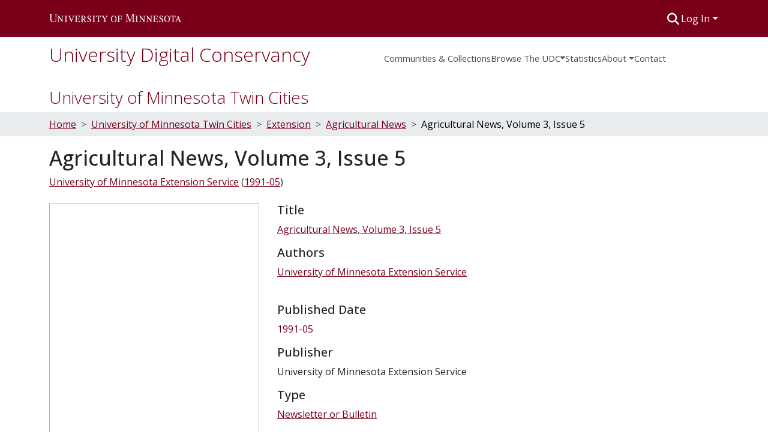

--- FILE ---
content_type: text/html; charset=utf-8
request_url: https://conservancy.umn.edu/items/c8439356-3ed0-4592-a71c-8a9c927aee3e
body_size: 76989
content:
<!DOCTYPE html><html data-beasties-container="" lang="en"><head>
  <meta charset="UTF-8">
  <base href="/">
  <title>Agricultural News, Volume 3, Issue 5</title>
  <meta name="viewport" content="width=device-width,minimum-scale=1">
  <meta http-equiv="cache-control" content="no-store">
<link rel="stylesheet" href="styles.cf390c6bfbe7555f.css" media="print" onload="this.media='all'"><noscript><link rel="stylesheet" href="styles.cf390c6bfbe7555f.css"></noscript><link rel="stylesheet" type="text/css" class="theme-css" href="udc-theme.css"><link rel="icon" href="assets/udc/images/favicons/favicon.ico" sizes="any" class="theme-head-tag"><link rel="icon" href="assets/udc/images/favicons/favicon.svg" type="image/svg+xml" class="theme-head-tag"><link rel="apple-touch-icon" href="assets/udc/images/favicons/apple-touch-icon.png" class="theme-head-tag"><link rel="manifest" href="assets/udc/images/favicons/manifest.webmanifest" class="theme-head-tag"><meta name="Generator" content="DSpace 9.2"><meta name="title" content="Agricultural News, Volume 3, Issue 5"><meta name="citation_title" content="Agricultural News, Volume 3, Issue 5"><meta name="citation_author" content="University of Minnesota Extension Service"><meta name="citation_publication_date" content="1991-05"><meta name="citation_language" content="en"><meta name="citation_abstract_html_url" content="https://hdl.handle.net/11299/176211"><meta name="citation_publisher" content="University of Minnesota Extension Service"><style ng-app-id="dspace-angular">#skip-to-main-content[_ngcontent-dspace-angular-c2344767681]{position:absolute;top:-40px;left:0;opacity:0;transition:opacity .3s;z-index:calc(var(--ds-nav-z-index) + 1);border-top-left-radius:0;border-top-right-radius:0;border-bottom-left-radius:0}#skip-to-main-content[_ngcontent-dspace-angular-c2344767681]:focus{opacity:1;top:0}</style><style ng-app-id="dspace-angular">.notifications-wrapper{z-index:var(--bs-zindex-popover);text-align:right;overflow-wrap:break-word;word-wrap:break-word;-ms-word-break:break-all;word-break:break-all;word-break:break-word;-webkit-hyphens:auto;hyphens:auto}.notifications-wrapper .notification{display:block}.notifications-wrapper.left{left:0}.notifications-wrapper.top{top:0}.notifications-wrapper.right{right:0}.notifications-wrapper.bottom{bottom:0}.notifications-wrapper.center{left:50%;transform:translate(-50%)}.notifications-wrapper.middle{top:50%;transform:translateY(-50%)}.notifications-wrapper.middle.center{transform:translate(-50%,-50%)}@media screen and (max-width: 576px){.notifications-wrapper{width:auto;left:0;right:0}}
</style><style ng-app-id="dspace-angular">.live-region[_ngcontent-dspace-angular-c315870698]{position:fixed;bottom:0;left:0;right:0;padding-left:60px;height:90px;line-height:18px;color:var(--bs-white);background-color:var(--bs-dark);opacity:.94;z-index:var(--ds-live-region-z-index)}</style><style ng-app-id="dspace-angular">[_nghost-dspace-angular-c3221564000]{position:fixed;left:0;top:0;z-index:var(--ds-sidebar-z-index)}[_nghost-dspace-angular-c3221564000]   nav#admin-sidebar[_ngcontent-dspace-angular-c3221564000]{max-width:var(--ds-admin-sidebar-fixed-element-width);display:flex;flex-direction:column;flex-wrap:nowrap}[_nghost-dspace-angular-c3221564000]   nav#admin-sidebar[_ngcontent-dspace-angular-c3221564000]   div#sidebar-top-level-items-container[_ngcontent-dspace-angular-c3221564000]{flex:1 1 auto;overflow-x:hidden;overflow-y:auto}[_nghost-dspace-angular-c3221564000]   nav#admin-sidebar[_ngcontent-dspace-angular-c3221564000]   div#sidebar-top-level-items-container[_ngcontent-dspace-angular-c3221564000]::-webkit-scrollbar{width:var(--ds-dark-scrollbar-width);height:3px}[_nghost-dspace-angular-c3221564000]   nav#admin-sidebar[_ngcontent-dspace-angular-c3221564000]   div#sidebar-top-level-items-container[_ngcontent-dspace-angular-c3221564000]::-webkit-scrollbar-button{background-color:var(--ds-dark-scrollbar-bg)}[_nghost-dspace-angular-c3221564000]   nav#admin-sidebar[_ngcontent-dspace-angular-c3221564000]   div#sidebar-top-level-items-container[_ngcontent-dspace-angular-c3221564000]::-webkit-scrollbar-track{background-color:var(--ds-dark-scrollbar-alt-bg)}[_nghost-dspace-angular-c3221564000]   nav#admin-sidebar[_ngcontent-dspace-angular-c3221564000]   div#sidebar-top-level-items-container[_ngcontent-dspace-angular-c3221564000]::-webkit-scrollbar-track-piece{background-color:var(--ds-dark-scrollbar-bg)}[_nghost-dspace-angular-c3221564000]   nav#admin-sidebar[_ngcontent-dspace-angular-c3221564000]   div#sidebar-top-level-items-container[_ngcontent-dspace-angular-c3221564000]::-webkit-scrollbar-thumb{height:50px;background-color:var(--ds-dark-scrollbar-fg);border-radius:3px}[_nghost-dspace-angular-c3221564000]   nav#admin-sidebar[_ngcontent-dspace-angular-c3221564000]   div#sidebar-top-level-items-container[_ngcontent-dspace-angular-c3221564000]::-webkit-scrollbar-corner{background-color:var(--ds-dark-scrollbar-alt-bg)}[_nghost-dspace-angular-c3221564000]   nav#admin-sidebar[_ngcontent-dspace-angular-c3221564000]   div#sidebar-top-level-items-container[_ngcontent-dspace-angular-c3221564000]::-webkit-resizer{background-color:var(--ds-dark-scrollbar-bg)}[_nghost-dspace-angular-c3221564000]   nav#admin-sidebar[_ngcontent-dspace-angular-c3221564000]   img#admin-sidebar-logo[_ngcontent-dspace-angular-c3221564000]{height:var(--ds-admin-sidebar-logo-height)}[_nghost-dspace-angular-c3221564000]   nav#admin-sidebar[_ngcontent-dspace-angular-c3221564000]     .sidebar-full-width-container{width:100%;padding-left:0;padding-right:0;margin-left:0;margin-right:0}[_nghost-dspace-angular-c3221564000]   nav#admin-sidebar[_ngcontent-dspace-angular-c3221564000]     .sidebar-item{padding-top:var(--ds-admin-sidebar-item-padding);padding-bottom:var(--ds-admin-sidebar-item-padding)}[_nghost-dspace-angular-c3221564000]   nav#admin-sidebar[_ngcontent-dspace-angular-c3221564000]     .sidebar-section-wrapper{display:flex;flex-direction:row;flex-wrap:nowrap;align-items:stretch}[_nghost-dspace-angular-c3221564000]   nav#admin-sidebar[_ngcontent-dspace-angular-c3221564000]     .sidebar-section-wrapper>.sidebar-fixed-element-wrapper{min-width:var(--ds-admin-sidebar-fixed-element-width);flex:1 1 auto;display:flex;flex-direction:row;justify-content:center;align-items:center}[_nghost-dspace-angular-c3221564000]   nav#admin-sidebar[_ngcontent-dspace-angular-c3221564000]     .sidebar-section-wrapper>.sidebar-collapsible-element-outer-wrapper{display:flex;flex-wrap:wrap;justify-content:flex-end;max-width:calc(100% - var(--ds-admin-sidebar-fixed-element-width));padding-left:var(--ds-dark-scrollbar-width);overflow-x:hidden}[_nghost-dspace-angular-c3221564000]   nav#admin-sidebar[_ngcontent-dspace-angular-c3221564000]     .sidebar-section-wrapper>.sidebar-collapsible-element-outer-wrapper>.sidebar-collapsible-element-inner-wrapper{min-width:calc(var(--ds-admin-sidebar-collapsible-element-width) - var(--ds-dark-scrollbar-width));height:100%;padding-right:var(--ds-admin-sidebar-item-padding)}[_nghost-dspace-angular-c3221564000]   nav#admin-sidebar[_ngcontent-dspace-angular-c3221564000]{background-color:var(--ds-admin-sidebar-bg)}[_nghost-dspace-angular-c3221564000]   nav#admin-sidebar[_ngcontent-dspace-angular-c3221564000]    {color:#fff}[_nghost-dspace-angular-c3221564000]   nav#admin-sidebar[_ngcontent-dspace-angular-c3221564000]     a{color:var(--ds-admin-sidebar-link-color);text-decoration:none}[_nghost-dspace-angular-c3221564000]   nav#admin-sidebar[_ngcontent-dspace-angular-c3221564000]     a:hover, [_nghost-dspace-angular-c3221564000]   nav#admin-sidebar[_ngcontent-dspace-angular-c3221564000]     a:focus{color:var(--ds-admin-sidebar-link-hover-color)}[_nghost-dspace-angular-c3221564000]   nav#admin-sidebar[_ngcontent-dspace-angular-c3221564000]   div#sidebar-header-container[_ngcontent-dspace-angular-c3221564000]{background-color:var(--ds-admin-sidebar-header-bg)}[_nghost-dspace-angular-c3221564000]   nav#admin-sidebar[_ngcontent-dspace-angular-c3221564000]   div#sidebar-header-container[_ngcontent-dspace-angular-c3221564000]   .sidebar-fixed-element-wrapper[_ngcontent-dspace-angular-c3221564000]{background-color:var(--ds-admin-sidebar-header-bg)}  .browser-firefox-windows{--ds-dark-scrollbar-width: 20px}</style><style ng-app-id="dspace-angular">.nav-breadcrumb[_ngcontent-dspace-angular-c1788695742]{background-color:var(--ds-breadcrumb-bg)!important}.breadcrumb[_ngcontent-dspace-angular-c1788695742]{border-radius:0;padding-bottom:calc(var(--ds-content-spacing) / 2);padding-top:calc(var(--ds-content-spacing) / 2);background-color:var(--ds-breadcrumb-bg)!important;padding-left:calc(var(--bs-spacer) * .75);padding-right:calc(var(--bs-spacer) * .75)}li.breadcrumb-item[_ngcontent-dspace-angular-c1788695742]{display:flex}li.breadcrumb-item[_ngcontent-dspace-angular-c1788695742]:nth-last-child(2){color:var(--ds-breadcrumb-link-active-color)}.breadcrumb-item-limiter[_ngcontent-dspace-angular-c1788695742]{display:inline-block}.breadcrumb-item-limiter[_ngcontent-dspace-angular-c1788695742] > *[_ngcontent-dspace-angular-c1788695742]{max-width:100%;display:block}li.breadcrumb-item.active[_ngcontent-dspace-angular-c1788695742]{color:var(--ds-breadcrumb-link-active-color)}.breadcrumb-item[_ngcontent-dspace-angular-c1788695742] + .breadcrumb-item[_ngcontent-dspace-angular-c1788695742]:before{display:block;content:">"!important}#top-level-breadcrumb[_ngcontent-dspace-angular-c1788695742]{padding-top:25px}#top-level-breadcrumb[_ngcontent-dspace-angular-c1788695742]   h3[_ngcontent-dspace-angular-c1788695742]{font-size:1.75rem;font-weight:lighter}</style><style ng-app-id="dspace-angular">[_nghost-dspace-angular-c2578954301]   footer[_ngcontent-dspace-angular-c2578954301]{color:#343a40;background-color:var(--ds-footer-bg);text-align:left;z-index:var(--ds-footer-z-index);border-top:var(--ds-footer-border);padding:var(--ds-footer-padding);padding-bottom:32px}[_nghost-dspace-angular-c2578954301]   footer[_ngcontent-dspace-angular-c2578954301]   p[_ngcontent-dspace-angular-c2578954301]{text-align:center;margin:0}[_nghost-dspace-angular-c2578954301]   footer[_ngcontent-dspace-angular-c2578954301]   div[_ngcontent-dspace-angular-c2578954301] > img[_ngcontent-dspace-angular-c2578954301]{height:var(--ds-footer-logo-height)}[_nghost-dspace-angular-c2578954301]   footer[_ngcontent-dspace-angular-c2578954301]   .top-footer[_ngcontent-dspace-angular-c2578954301]   .row[_ngcontent-dspace-angular-c2578954301]   div[_ngcontent-dspace-angular-c2578954301]:last-child{text-align:right}[_nghost-dspace-angular-c2578954301]   footer[_ngcontent-dspace-angular-c2578954301]   .top-footer[_ngcontent-dspace-angular-c2578954301]   a[_ngcontent-dspace-angular-c2578954301]{text-decoration:underline}[_nghost-dspace-angular-c2578954301]   footer[_ngcontent-dspace-angular-c2578954301]   .bottom-footer[_ngcontent-dspace-angular-c2578954301]{padding-top:16px!important;border-top:2px solid #343a40}[_nghost-dspace-angular-c2578954301]   footer[_ngcontent-dspace-angular-c2578954301]   .bottom-footer[_ngcontent-dspace-angular-c2578954301]   .notify-enabled[_ngcontent-dspace-angular-c2578954301]{position:relative}[_nghost-dspace-angular-c2578954301]   footer[_ngcontent-dspace-angular-c2578954301]   .bottom-footer[_ngcontent-dspace-angular-c2578954301]   .notify-enabled[_ngcontent-dspace-angular-c2578954301]   .coar-notify-support-route[_ngcontent-dspace-angular-c2578954301]{padding:0 calc(var(--bs-spacer) / 2);color:inherit}[_nghost-dspace-angular-c2578954301]   footer[_ngcontent-dspace-angular-c2578954301]   .bottom-footer[_ngcontent-dspace-angular-c2578954301]   .notify-enabled[_ngcontent-dspace-angular-c2578954301]   .n-coar[_ngcontent-dspace-angular-c2578954301]{height:var(--ds-footer-n-coar-height);margin-bottom:8.5px}@media screen and (min-width: 768px){[_nghost-dspace-angular-c2578954301]   footer[_ngcontent-dspace-angular-c2578954301]   .bottom-footer[_ngcontent-dspace-angular-c2578954301]   .notify-enabled[_ngcontent-dspace-angular-c2578954301]{position:absolute;bottom:4px;right:0}}[_nghost-dspace-angular-c2578954301]   footer[_ngcontent-dspace-angular-c2578954301]   .bottom-footer[_ngcontent-dspace-angular-c2578954301]   ul[_ngcontent-dspace-angular-c2578954301]   li[_ngcontent-dspace-angular-c2578954301]{display:inline-flex}[_nghost-dspace-angular-c2578954301]   footer[_ngcontent-dspace-angular-c2578954301]   .bottom-footer[_ngcontent-dspace-angular-c2578954301]   ul[_ngcontent-dspace-angular-c2578954301]   li[_ngcontent-dspace-angular-c2578954301]   a[_ngcontent-dspace-angular-c2578954301], [_nghost-dspace-angular-c2578954301]   footer[_ngcontent-dspace-angular-c2578954301]   .bottom-footer[_ngcontent-dspace-angular-c2578954301]   ul[_ngcontent-dspace-angular-c2578954301]   li[_ngcontent-dspace-angular-c2578954301]   .btn-link[_ngcontent-dspace-angular-c2578954301]{padding:0 calc(var(--bs-spacer) / 2);color:inherit;font-size:.875em}[_nghost-dspace-angular-c2578954301]   footer[_ngcontent-dspace-angular-c2578954301]   .bottom-footer[_ngcontent-dspace-angular-c2578954301]   ul[_ngcontent-dspace-angular-c2578954301]   li[_ngcontent-dspace-angular-c2578954301]   a[_ngcontent-dspace-angular-c2578954301]:focus, [_nghost-dspace-angular-c2578954301]   footer[_ngcontent-dspace-angular-c2578954301]   .bottom-footer[_ngcontent-dspace-angular-c2578954301]   ul[_ngcontent-dspace-angular-c2578954301]   li[_ngcontent-dspace-angular-c2578954301]   .btn-link[_ngcontent-dspace-angular-c2578954301]:focus{box-shadow:none;text-decoration:underline}[_nghost-dspace-angular-c2578954301]   footer[_ngcontent-dspace-angular-c2578954301]   .bottom-footer[_ngcontent-dspace-angular-c2578954301]   ul[_ngcontent-dspace-angular-c2578954301]   li[_ngcontent-dspace-angular-c2578954301]   a[_ngcontent-dspace-angular-c2578954301]:focus-visible, [_nghost-dspace-angular-c2578954301]   footer[_ngcontent-dspace-angular-c2578954301]   .bottom-footer[_ngcontent-dspace-angular-c2578954301]   ul[_ngcontent-dspace-angular-c2578954301]   li[_ngcontent-dspace-angular-c2578954301]   .btn-link[_ngcontent-dspace-angular-c2578954301]:focus-visible{box-shadow:0 0 0 .2rem #ffffff80}[_nghost-dspace-angular-c2578954301]   footer[_ngcontent-dspace-angular-c2578954301]   .bottom-footer[_ngcontent-dspace-angular-c2578954301]   ul[_ngcontent-dspace-angular-c2578954301]   li[_ngcontent-dspace-angular-c2578954301]:not(:last-child):after{content:"";border-right:1px var(--bs-secondary) solid}[_nghost-dspace-angular-c2578954301]   footer[_ngcontent-dspace-angular-c2578954301]   .btn[_ngcontent-dspace-angular-c2578954301]{box-shadow:none}</style><style ng-app-id="dspace-angular">@media (max-width: 991.98px){.container[_ngcontent-dspace-angular-c2427527701]{width:100%;max-width:none}}</style><style ng-app-id="dspace-angular">[_nghost-dspace-angular-c1629207273]{position:relative}[_nghost-dspace-angular-c1629207273]   div#header-navbar-wrapper[_ngcontent-dspace-angular-c1629207273]{border-bottom:1px var(--ds-header-navbar-border-bottom-color) solid}</style><style ng-app-id="dspace-angular">.request-a-copy-access-icon[_ngcontent-dspace-angular-c676989622]{margin-right:4px;color:var(--bs-success)}.request-a-copy-access-error-icon[_ngcontent-dspace-angular-c676989622]{margin-right:4px}</style><style ng-app-id="dspace-angular">.source-logo[_ngcontent-dspace-angular-c764111523]{max-height:var(--ds-header-logo-height)}.source-logo-container[_ngcontent-dspace-angular-c764111523]{width:var(--ds-qa-logo-width);display:flex;justify-content:center}.sections-gap[_ngcontent-dspace-angular-c764111523]{gap:1rem}</style><style ng-app-id="dspace-angular">[_nghost-dspace-angular-c3457600916]{width:100%}</style><style ng-app-id="dspace-angular">@charset "UTF-8";.subheading[_ngcontent-dspace-angular-c372162460]{display:flex;flex-wrap:wrap;margin-bottom:8px}.subheading[_ngcontent-dspace-angular-c372162460]   .subheading-authors[_ngcontent-dspace-angular-c372162460]     .simple-view-element-body{display:flex;flex-wrap:wrap}.subheading[_ngcontent-dspace-angular-c372162460]   .subheading-authors[_ngcontent-dspace-angular-c372162460]     .simple-view-element-body .separator:before{content:";\a0"}.subheading[_ngcontent-dspace-angular-c372162460]   .subheading-date[_ngcontent-dspace-angular-c372162460]     .simple-view-element-body{display:flex;flex-wrap:wrap}.subheading[_ngcontent-dspace-angular-c372162460]   .subheading-date[_ngcontent-dspace-angular-c372162460]     .simple-view-element-body:before{content:"\a0("}.subheading[_ngcontent-dspace-angular-c372162460]   .subheading-date[_ngcontent-dspace-angular-c372162460]     .simple-view-element-body:after{content:")"}ds-item-page-date-field[_ngcontent-dspace-angular-c372162460]   a[_ngcontent-dspace-angular-c372162460], ds-item-page-collections[_ngcontent-dspace-angular-c372162460]   a[_ngcontent-dspace-angular-c372162460], ds-item-page-file-section[_ngcontent-dspace-angular-c372162460]   a[_ngcontent-dspace-angular-c372162460], .udc-item-page-uri[_ngcontent-dspace-angular-c372162460]   a[_ngcontent-dspace-angular-c372162460]{text-decoration:underline}</style><style ng-app-id="dspace-angular">[_nghost-dspace-angular-c102746809]   .simple-view-element[_ngcontent-dspace-angular-c102746809]{margin-bottom:15px}[_nghost-dspace-angular-c102746809]   .simple-view-element-header[_ngcontent-dspace-angular-c102746809]{font-size:1.25rem}</style><style ng-app-id="dspace-angular">#udc-theme_header.component-begin[_ngcontent-dspace-angular-c3644843385]{border:0px solid #000}[_nghost-dspace-angular-c3644843385]   header[_ngcontent-dspace-angular-c3644843385]{padding-top:4px;padding-bottom:4px;background-color:var(--ds-header-bg)}[_nghost-dspace-angular-c3644843385]   .navbar-brand[_ngcontent-dspace-angular-c3644843385]{margin-left:-4px;padding:4px}[_nghost-dspace-angular-c3644843385]   .navbar-brand[_ngcontent-dspace-angular-c3644843385]:hover{background-color:var(--udc-header-icon-hover-background)}[_nghost-dspace-angular-c3644843385]   .navbar-brand[_ngcontent-dspace-angular-c3644843385]:hover   img[_ngcontent-dspace-angular-c3644843385]{filter:invert(.9)}[_nghost-dspace-angular-c3644843385]   .navbar-brand[_ngcontent-dspace-angular-c3644843385]   img[_ngcontent-dspace-angular-c3644843385]{max-width:220px;max-height:var(--ds-header-logo-height)}[_nghost-dspace-angular-c3644843385]   .navbar-toggler[_ngcontent-dspace-angular-c3644843385]{border:none;color:var(--ds-header-icon-color)}[_nghost-dspace-angular-c3644843385]   .navbar-toggler[_ngcontent-dspace-angular-c3644843385]:hover, [_nghost-dspace-angular-c3644843385]   .navbar-toggler[_ngcontent-dspace-angular-c3644843385]:focus{color:var(--ds-header-icon-color-hover)}[_nghost-dspace-angular-c3644843385]   .navbar-toggler[_ngcontent-dspace-angular-c3644843385]   .toggler-icon[_ngcontent-dspace-angular-c3644843385]{width:1.5em;height:1.5em;line-height:1.5}[_nghost-dspace-angular-c3644843385]   .navbar[_ngcontent-dspace-angular-c3644843385], [_nghost-dspace-angular-c3644843385]   div[role=toolbar][_ngcontent-dspace-angular-c3644843385]{display:flex;gap:calc(var(--bs-spacer) / 3);align-items:center}#udc-theme_header.component-end[_ngcontent-dspace-angular-c3644843385]{border:0px solid #000}</style><style ng-app-id="dspace-angular">.ds-context-help-toggle[_ngcontent-dspace-angular-c2426259484]{color:var(--ds-header-icon-color);background-color:var(--ds-header-bg)}.ds-context-help-toggle[_ngcontent-dspace-angular-c2426259484]:hover, .ds-context-help-toggle[_ngcontent-dspace-angular-c2426259484]:focus{color:var(--ds-header-icon-color-hover)}</style><style ng-app-id="dspace-angular">[_nghost-dspace-angular-c327497785]{--ds-expandable-navbar-height: auto}[_nghost-dspace-angular-c327497785]   nav.navbar[_ngcontent-dspace-angular-c327497785]{background-color:var(--ds-navbar-bg);align-items:baseline;padding:0}@media screen and (max-width: 767.98px){[_nghost-dspace-angular-c327497785]   .navbar[_ngcontent-dspace-angular-c327497785]{width:100vw;background-color:var(--bs-white);position:absolute;overflow:hidden;height:0;z-index:var(--ds-nav-z-index)}[_nghost-dspace-angular-c327497785]   .navbar.open[_ngcontent-dspace-angular-c327497785]{height:auto;min-height:100vh;border-bottom:1px var(--ds-header-navbar-border-bottom-color) solid}}@media screen and (min-width: 768px){[_nghost-dspace-angular-c327497785]   .reset-padding-md[_ngcontent-dspace-angular-c327497785]{margin-left:calc(var(--bs-spacer) / -1);margin-right:calc(var(--bs-spacer) / -1)}}@media screen and (max-width: 767.98px){[_nghost-dspace-angular-c327497785]   .navbar-expand-md.navbar-container[_ngcontent-dspace-angular-c327497785] > .navbar-inner-container[_ngcontent-dspace-angular-c327497785]{padding:0 var(--bs-spacer)}[_nghost-dspace-angular-c327497785]   .navbar-expand-md.navbar-container[_ngcontent-dspace-angular-c327497785]{padding:0}}[_nghost-dspace-angular-c327497785]   #main-navbar[_ngcontent-dspace-angular-c327497785]     .ds-menu-item, [_nghost-dspace-angular-c327497785]   #main-navbar[_ngcontent-dspace-angular-c327497785]     .ds-menu-toggler-wrapper{white-space:nowrap;text-decoration:none}[_nghost-dspace-angular-c327497785]   #main-navbar[_ngcontent-dspace-angular-c327497785]     .dropdown-menu{padding:.5rem!important}[_nghost-dspace-angular-c327497785]   #main-navbar[_ngcontent-dspace-angular-c327497785]     .ds-menu-item{display:block;color:var(--ds-navbar-link-color);padding:1.5rem 0 .75rem;font-size:.925em}[_nghost-dspace-angular-c327497785]   #main-navbar[_ngcontent-dspace-angular-c327497785]     .ds-menu-item:hover, [_nghost-dspace-angular-c327497785]   #main-navbar[_ngcontent-dspace-angular-c327497785]     .ds-menu-item:focus{color:var(--ds-navbar-link-color-hover)}[_nghost-dspace-angular-c327497785]   #main-navbar[_ngcontent-dspace-angular-c327497785]     #navbar-title{color:var(--ds-link-color);font-weight:lighter;margin-bottom:0}[_nghost-dspace-angular-c327497785]   #main-navbar[_ngcontent-dspace-angular-c327497785]     #navbar-title a{text-decoration:none;color:var(--ds-link-color);font-size:2rem}[_nghost-dspace-angular-c327497785]   #main-navbar[_ngcontent-dspace-angular-c327497785]     #navbar-title a:hover{text-decoration:none;background-color:var(--ds-navbar-bg);color:var(--ds-navbar-link-color-hover)}[_nghost-dspace-angular-c327497785]   #main-navbar[_ngcontent-dspace-angular-c327497785]     .dropdown{z-index:var(--ds-nav-z-index);position:relative}[_nghost-dspace-angular-c327497785]   #main-navbar[_ngcontent-dspace-angular-c327497785]     .dropdown-content{display:none;position:absolute;background-color:var(--ds-navbar-bg)}[_nghost-dspace-angular-c327497785]   #main-navbar[_ngcontent-dspace-angular-c327497785]     .dropdown-content a{color:var(--ds-navbar-link-color);padding:12px 16px;text-decoration:none;display:block}[_nghost-dspace-angular-c327497785]   #main-navbar[_ngcontent-dspace-angular-c327497785]     .dropdown:hover .dropdown-content{display:block}[_nghost-dspace-angular-c327497785]   #main-navbar[_ngcontent-dspace-angular-c327497785]     i.toggle-menu-icon{color:var(--ds-navbar-link-color);padding-top:.5rem}</style><style ng-app-id="dspace-angular">[_nghost-dspace-angular-c721316482]   .ds-menu-item[_ngcontent-dspace-angular-c721316482]{display:inline-block}</style><style ng-app-id="dspace-angular">input[type=text][_ngcontent-dspace-angular-c1353270301]{margin-top:calc(-.3 * var(--bs-font-size-base));background-color:#fff!important;border-color:var(--ds-header-icon-color);right:0}input[type=text].collapsed[_ngcontent-dspace-angular-c1353270301]{opacity:0}.submit-icon[_ngcontent-dspace-angular-c1353270301]{cursor:pointer;position:sticky;top:0;border:0!important;color:var(--ds-header-icon-color)}.submit-icon[_ngcontent-dspace-angular-c1353270301]:hover, .submit-icon[_ngcontent-dspace-angular-c1353270301]:focus{color:var(--ds-header-icon-color-hover)}@media screen and (max-width: 768px){.query[_ngcontent-dspace-angular-c1353270301]:focus{max-width:250px!important;width:40vw!important}}</style><style ng-app-id="dspace-angular">#loginDropdownMenu[_ngcontent-dspace-angular-c4228636223], #logoutDropdownMenu[_ngcontent-dspace-angular-c4228636223]{min-width:330px;z-index:1002}#loginDropdownMenu[_ngcontent-dspace-angular-c4228636223]{min-height:75px}.dropdown-item.active[_ngcontent-dspace-angular-c4228636223], .dropdown-item[_ngcontent-dspace-angular-c4228636223]:active, .dropdown-item[_ngcontent-dspace-angular-c4228636223]:hover, .dropdown-item[_ngcontent-dspace-angular-c4228636223]:focus{background-color:#0000!important}.loginLink[_ngcontent-dspace-angular-c4228636223], .dropdownLogin[_ngcontent-dspace-angular-c4228636223], .logoutLink[_ngcontent-dspace-angular-c4228636223], .dropdownLogout[_ngcontent-dspace-angular-c4228636223]{color:var(--ds-header-icon-color)}.loginLink[_ngcontent-dspace-angular-c4228636223]:hover, .loginLink[_ngcontent-dspace-angular-c4228636223]:focus, .dropdownLogin[_ngcontent-dspace-angular-c4228636223]:hover, .dropdownLogin[_ngcontent-dspace-angular-c4228636223]:focus, .logoutLink[_ngcontent-dspace-angular-c4228636223]:hover, .logoutLink[_ngcontent-dspace-angular-c4228636223]:focus, .dropdownLogout[_ngcontent-dspace-angular-c4228636223]:hover, .dropdownLogout[_ngcontent-dspace-angular-c4228636223]:focus{color:var(--ds-header-icon-color-hover)}.dropdownLogin[_ngcontent-dspace-angular-c4228636223]:not(:focus-visible).active, .dropdownLogin[_ngcontent-dspace-angular-c4228636223]:not(:focus-visible):active, .dropdownLogin[_ngcontent-dspace-angular-c4228636223]:not(:focus-visible).active:focus, .dropdownLogin[_ngcontent-dspace-angular-c4228636223]:not(:focus-visible):active:focus, .dropdownLogout[_ngcontent-dspace-angular-c4228636223]:not(:focus-visible).active, .dropdownLogout[_ngcontent-dspace-angular-c4228636223]:not(:focus-visible):active, .dropdownLogout[_ngcontent-dspace-angular-c4228636223]:not(:focus-visible).active:focus, .dropdownLogout[_ngcontent-dspace-angular-c4228636223]:not(:focus-visible):active:focus{box-shadow:unset}.dropdown-toggle[_ngcontent-dspace-angular-c4228636223]:after{margin-left:0}</style><style ng-app-id="dspace-angular">.login-container[_ngcontent-dspace-angular-c634690345]{max-width:350px}a[_ngcontent-dspace-angular-c634690345]{white-space:normal;padding:.25rem .75rem}</style><style ng-app-id="dspace-angular">[_nghost-dspace-angular-c1271002070]     .card{margin-bottom:var(--ds-submission-sections-margin-bottom);overflow:unset}.section-focus[_ngcontent-dspace-angular-c1271002070]{border-radius:var(--bs-border-radius);box-shadow:var(--bs-btn-focus-box-shadow)}[_nghost-dspace-angular-c1271002070]     .card:first-of-type{border-bottom:var(--bs-card-border-width) solid var(--bs-card-border-color)!important;border-bottom-left-radius:var(--bs-card-border-radius)!important;border-bottom-right-radius:var(--bs-card-border-radius)!important}[_nghost-dspace-angular-c1271002070]     .card-header button{box-shadow:none!important;width:100%}</style><style ng-app-id="dspace-angular">.btn-dark[_ngcontent-dspace-angular-c2003421933]{background-color:var(--ds-admin-sidebar-bg)}.dso-button-menu[_ngcontent-dspace-angular-c2003421933]   .dropdown-toggle[_ngcontent-dspace-angular-c2003421933]:after{content:"";width:0;height:0;border-style:solid;border-width:12px 12px 0 0;border-color:rgba(0,0,0,0) #627a91 rgba(0,0,0,0) rgba(0,0,0,0);border-bottom-right-radius:var(--bs-btn-border-radius-sm);right:0;bottom:0;position:absolute;overflow:hidden}.dso-button-menu[_ngcontent-dspace-angular-c2003421933]{overflow:hidden}ul.dropdown-menu[_ngcontent-dspace-angular-c2003421933]{background-color:var(--ds-admin-sidebar-bg);color:#fff}ul.dropdown-menu[_ngcontent-dspace-angular-c2003421933]     a{color:#fff}ul.dropdown-menu[_ngcontent-dspace-angular-c2003421933]     a.disabled{color:var(--bs-btn-link-disabled-color)}ul.dropdown-menu[_ngcontent-dspace-angular-c2003421933]   .disabled[_ngcontent-dspace-angular-c2003421933]{color:var(--bs-btn-link-disabled-color)}.dso-edit-menu-dropdown[_ngcontent-dspace-angular-c2003421933]{max-width:min(600px,75vw)}</style><style ng-app-id="dspace-angular">[_nghost-dspace-angular-c3185126158]   .ds-menu-item-wrapper[_ngcontent-dspace-angular-c3185126158]{position:relative}[_nghost-dspace-angular-c3185126158]   .dropdown-menu[_ngcontent-dspace-angular-c3185126158]{overflow:hidden;min-width:100%;top:100%;border:0;background-color:var(--ds-expandable-navbar-bg)}@media (min-width: 768px){[_nghost-dspace-angular-c3185126158]   .dropdown-menu[_ngcontent-dspace-angular-c3185126158]{border-top-left-radius:0;border-top-right-radius:0;background-color:var(--ds-navbar-dropdown-bg)}}[_nghost-dspace-angular-c3185126158]   .toggle-menu-icon[_ngcontent-dspace-angular-c3185126158], [_nghost-dspace-angular-c3185126158]   .toggle-menu-icon[_ngcontent-dspace-angular-c3185126158]:hover{text-decoration:none}</style><style ng-app-id="dspace-angular">[_nghost-dspace-angular-c830142487]   .ds-menu-item[_ngcontent-dspace-angular-c830142487]{display:inline-block}</style><link href="https://conservancy.umn.edu/bitstreams/3b0b5b81-8f82-4ab9-b1a8-a184cb0d0280/download" rel="item" type="application/pdf"><link href="https://conservancy.umn.edu/signposting/describedby/c8439356-3ed0-4592-a71c-8a9c927aee3e" rel="describedby" type="application/vnd.datacite.datacite+xml"><link href="https://hdl.handle.net/11299/176211" rel="cite-as"><link href="https://conservancy.umn.edu/signposting/linksets/c8439356-3ed0-4592-a71c-8a9c927aee3e" rel="linkset" type="application/linkset"><link href="https://conservancy.umn.edu/signposting/linksets/c8439356-3ed0-4592-a71c-8a9c927aee3e/json" rel="linkset" type="application/linkset+json"><link href="https://schema.org/AboutPage" rel="type"><link href="https://schema.org/CreativeWork" rel="type"><style ng-app-id="dspace-angular">.request-a-copy-access-icon[_ngcontent-dspace-angular-c2502610667]{color:var(--bs-success)}.btn-download[_ngcontent-dspace-angular-c2502610667]{width:fit-content}</style><meta name="citation_pdf_url" content="https://conservancy.umn.edu/bitstreams/3b0b5b81-8f82-4ab9-b1a8-a184cb0d0280/download"><style ng-app-id="dspace-angular">.limit-width[_ngcontent-dspace-angular-c1027064000]{max-width:var(--ds-thumbnail-max-width)}img[_ngcontent-dspace-angular-c1027064000]{max-width:100%}.outer[_ngcontent-dspace-angular-c1027064000]{position:relative}.outer[_ngcontent-dspace-angular-c1027064000]:before{display:block;content:"";width:100%;padding-top:141.4285714286%}.outer[_ngcontent-dspace-angular-c1027064000] > .inner[_ngcontent-dspace-angular-c1027064000]{position:absolute;inset:0}.outer[_ngcontent-dspace-angular-c1027064000] > .inner[_ngcontent-dspace-angular-c1027064000] > .thumbnail-placeholder[_ngcontent-dspace-angular-c1027064000]{background:var(--ds-thumbnail-placeholder-background);border:var(--ds-thumbnail-placeholder-border);color:var(--ds-thumbnail-placeholder-color);font-weight:700}.outer[_ngcontent-dspace-angular-c1027064000] > .inner[_ngcontent-dspace-angular-c1027064000] > .centered[_ngcontent-dspace-angular-c1027064000]{width:100%;height:100%;display:flex;justify-content:center;align-items:center;text-align:center}</style><style ng-app-id="dspace-angular">.loader[_ngcontent-dspace-angular-c3410226373]{margin:0 25px}span[_ngcontent-dspace-angular-c3410226373]{display:block;margin:0 auto}span[class*=l-][_ngcontent-dspace-angular-c3410226373]{height:4px;width:4px;background:#000;display:inline-block;margin:12px 2px;border-radius:100%;-webkit-border-radius:100%;-moz-border-radius:100%;-webkit-animation:_ngcontent-dspace-angular-c3410226373_loader 2s infinite;-webkit-animation-timing-function:cubic-bezier(.03,.615,.995,.415);-webkit-animation-fill-mode:both;-moz-animation:loader 2s infinite;-moz-animation-timing-function:cubic-bezier(.03,.615,.995,.415);-moz-animation-fill-mode:both;-ms-animation:loader 2s infinite;-ms-animation-timing-function:cubic-bezier(.03,.615,.995,.415);-ms-animation-fill-mode:both;animation:_ngcontent-dspace-angular-c3410226373_loader 2s infinite;animation-timing-function:cubic-bezier(.03,.615,.995,.415);animation-fill-mode:both}span.l-1[_ngcontent-dspace-angular-c3410226373]{animation-delay:1s;-ms-animation-delay:1s;-moz-animation-delay:1s}span.l-2[_ngcontent-dspace-angular-c3410226373]{animation-delay:.9s;-ms-animation-delay:.9s;-moz-animation-delay:.9s}span.l-3[_ngcontent-dspace-angular-c3410226373]{animation-delay:.8s;-ms-animation-delay:.8s;-moz-animation-delay:.8s}span.l-4[_ngcontent-dspace-angular-c3410226373]{animation-delay:.7s;-ms-animation-delay:.7s;-moz-animation-delay:.7s}span.l-5[_ngcontent-dspace-angular-c3410226373]{animation-delay:.6s;-ms-animation-delay:.6s;-moz-animation-delay:.6s}span.l-6[_ngcontent-dspace-angular-c3410226373]{animation-delay:.5s;-ms-animation-delay:.5s;-moz-animation-delay:.5s}span.l-7[_ngcontent-dspace-angular-c3410226373]{animation-delay:.4s;-ms-animation-delay:.4s;-moz-animation-delay:.4s}span.l-8[_ngcontent-dspace-angular-c3410226373]{animation-delay:.3s;-ms-animation-delay:.3s;-moz-animation-delay:.3s}span.l-9[_ngcontent-dspace-angular-c3410226373]{animation-delay:.2s;-ms-animation-delay:.2s;-moz-animation-delay:.2s}span.l-9[_ngcontent-dspace-angular-c3410226373]{animation-delay:.1s;-ms-animation-delay:.1s;-moz-animation-delay:.1s}span.l-10[_ngcontent-dspace-angular-c3410226373]{animation-delay:0s;-ms-animation-delay:0s;-moz-animation-delay:0s}@keyframes _ngcontent-dspace-angular-c3410226373_loader{0%{transform:translate(-30px);opacity:0}25%{opacity:1}50%{transform:translate(30px);opacity:0}to{opacity:0}}.spinner[_ngcontent-dspace-angular-c3410226373]{color:var(--bs-gray-600)}</style></head>

<body>
  <ds-app ng-version="20.3.14" ng-server-context="ssr"><ds-root data-used-theme="custom"><ds-themed-root _nghost-dspace-angular-c2344767681="" class="ng-tns-c2344767681-0 ng-star-inserted"><button _ngcontent-dspace-angular-c2344767681="" id="skip-to-main-content" class="sr-only ng-tns-c2344767681-0"> Skip to main content
</button><div _ngcontent-dspace-angular-c2344767681="" class="outer-wrapper ng-tns-c2344767681-0 ng-trigger ng-trigger-slideSidebarPadding" style="padding-left: 0;"><ds-admin-sidebar _ngcontent-dspace-angular-c2344767681="" class="ng-tns-c2344767681-0" data-used-theme="udc"><ds-themed-admin-sidebar _nghost-dspace-angular-c3221564000="" class="ng-tns-c3221564000-1 ng-star-inserted" style=""><!----></ds-themed-admin-sidebar><!----></ds-admin-sidebar><div _ngcontent-dspace-angular-c2344767681="" class="inner-wrapper ng-tns-c2344767681-0"><ds-system-wide-alert-banner _ngcontent-dspace-angular-c2344767681="" class="ng-tns-c2344767681-0"><!----></ds-system-wide-alert-banner><ds-header-navbar-wrapper _ngcontent-dspace-angular-c2344767681="" class="ng-tns-c2344767681-0" data-used-theme="custom"><ds-themed-header-navbar-wrapper _nghost-dspace-angular-c1629207273="" class="ng-star-inserted" style=""><div _ngcontent-dspace-angular-c1629207273="" id="header-navbar-wrapper" class=""><ds-header _ngcontent-dspace-angular-c1629207273="" data-used-theme="udc"><ds-themed-header _nghost-dspace-angular-c3644843385="" class="ng-star-inserted" style=""><header _ngcontent-dspace-angular-c3644843385=""><div _ngcontent-dspace-angular-c3644843385="" class="container"><div _ngcontent-dspace-angular-c3644843385="" class="d-flex flex-row justify-content-between"><a _ngcontent-dspace-angular-c3644843385="" href="https://twin-cities.umn.edu/" role="button" tabindex="0" class="navbar-brand my-2"><img _ngcontent-dspace-angular-c3644843385="" src="assets/udc/images/UMN_1line-wh.png" alt="Repository logo"></a><div _ngcontent-dspace-angular-c3644843385="" class="navbar navbar-light navbar-expand-md flex-shrink-0 px-0"><ds-search-navbar _ngcontent-dspace-angular-c3644843385="" data-used-theme="custom"><ds-themed-search-navbar _nghost-dspace-angular-c1353270301="" class="ng-tns-c1353270301-5 ng-star-inserted" style=""><div _ngcontent-dspace-angular-c1353270301="" class="ng-tns-c1353270301-5" title="Search"><div _ngcontent-dspace-angular-c1353270301="" class="d-inline-block position-relative ng-tns-c1353270301-5"><form _ngcontent-dspace-angular-c1353270301="" novalidate="" autocomplete="on" class="d-flex ng-tns-c1353270301-5 ng-untouched ng-pristine ng-valid"><input _ngcontent-dspace-angular-c1353270301="" name="query" formcontrolname="query" type="text" class="d-inline-block bg-transparent position-absolute form-control dropdown-menu-end p1 ng-tns-c1353270301-5 display ng-trigger ng-trigger-toggleAnimation ng-untouched ng-pristine ng-valid" placeholder="" tabindex="-1" aria-label="Search" value="" style="width: 0; opacity: 0;"><button _ngcontent-dspace-angular-c1353270301="" type="button" tabindex="0" role="button" class="submit-icon btn btn-link btn-link-inline ng-tns-c1353270301-5" aria-label="Submit search"><em _ngcontent-dspace-angular-c1353270301="" class="fas fa-search fa-lg fa-fw ng-tns-c1353270301-5"></em></button></form></div></div></ds-themed-search-navbar><!----></ds-search-navbar><div _ngcontent-dspace-angular-c3644843385="" role="toolbar" aria-label="User profile bar"><ds-context-help-toggle _ngcontent-dspace-angular-c3644843385="" _nghost-dspace-angular-c2426259484="" class="d-none"><!----></ds-context-help-toggle><ds-auth-nav-menu _ngcontent-dspace-angular-c3644843385="" data-used-theme="custom"><ds-themed-auth-nav-menu _nghost-dspace-angular-c4228636223="" class="ng-tns-c4228636223-6 ng-star-inserted" style=""><div _ngcontent-dspace-angular-c4228636223="" data-test="auth-nav" class="navbar-nav me-auto ng-tns-c4228636223-6 ng-star-inserted"><div _ngcontent-dspace-angular-c4228636223="" class="nav-item ng-tns-c4228636223-6 ng-star-inserted"><div _ngcontent-dspace-angular-c4228636223="" ngbdropdown="" display="dynamic" placement="bottom-right" class="d-inline-block ng-tns-c4228636223-6 ng-trigger ng-trigger-fadeInOut dropdown"><button _ngcontent-dspace-angular-c4228636223="" role="button" tabindex="0" aria-haspopup="menu" aria-controls="loginDropdownMenu" ngbdropdowntoggle="" class="dropdown-toggle dropdownLogin btn btn-link px-0 ng-tns-c4228636223-6" aria-label="Log In" aria-expanded="false"> Log In </button><div _ngcontent-dspace-angular-c4228636223="" id="loginDropdownMenu" ngbdropdownmenu="" role="dialog" aria-modal="true" class="ng-tns-c4228636223-6 dropdown-menu" aria-label="Log In"><ds-log-in _ngcontent-dspace-angular-c4228636223="" class="ng-tns-c4228636223-6" data-used-theme="custom"><ds-themed-log-in _nghost-dspace-angular-c634690345="" class="ng-star-inserted"><!----><div _ngcontent-dspace-angular-c634690345="" class="px-4 py-3 mx-auto login-container ng-star-inserted"><ds-log-in-container _ngcontent-dspace-angular-c634690345="" _nghost-dspace-angular-c1271002070="" class="ng-star-inserted"><ds-log-in-external-provider class="ng-star-inserted"><button role="button" tabindex="0" class="btn btn-lg btn-primary w-100 text-white"><i class="fas fa-sign-in-alt"></i> Log in with Shibboleth
</button></ds-log-in-external-provider><!----></ds-log-in-container><!----><!----></div><!----></ds-themed-log-in><!----></ds-log-in></div></div></div><!----><!----></div><!----><!----></ds-themed-auth-nav-menu><!----></ds-auth-nav-menu><ds-impersonate-navbar _ngcontent-dspace-angular-c3644843385="" class="d-none"><!----></ds-impersonate-navbar></div><!----></div></div></div></header></ds-themed-header><!----></ds-header><ds-navbar _ngcontent-dspace-angular-c1629207273="" data-used-theme="udc"><ds-themed-navbar _nghost-dspace-angular-c327497785="" class="ng-tns-c327497785-3 ng-star-inserted" style=""><nav _ngcontent-dspace-angular-c327497785="" role="navigation" id="main-navbar" class="navbar navbar-light navbar-expand-md px-md-0 navbar-container ng-tns-c327497785-3 ng-trigger ng-trigger-slideMobileNav" aria-label="Main navigation bar"><div _ngcontent-dspace-angular-c327497785="" class="navbar-inner-container w-100 ng-tns-c327497785-3 container"><div _ngcontent-dspace-angular-c327497785="" class="w-100 ng-tns-c327497785-3"><div _ngcontent-dspace-angular-c327497785="" class="navbar-nav align-items-md-center mr-auto shadow-none gapx-3 ng-tns-c327497785-3"><h2 _ngcontent-dspace-angular-c327497785="" id="navbar-title" class="ng-tns-c327497785-3"><a _ngcontent-dspace-angular-c327497785="" href="/home" class="ng-tns-c327497785-3">University Digital Conservancy</a></h2></div></div><div _ngcontent-dspace-angular-c327497785="" class="w-100 ng-tns-c327497785-3"><div _ngcontent-dspace-angular-c327497785="" id="collapsingNav" class="ng-tns-c327497785-3"><!----><div _ngcontent-dspace-angular-c327497785="" role="menubar" class="navbar-nav align-items-md-center me-auto shadow-none gapx-3 ng-tns-c327497785-3"><ds-navbar-section class="ng-star-inserted" style=""><div class="ds-menu-item-wrapper text-md-center" id="navbar-section-public_0_0"><ds-link-menu-item _nghost-dspace-angular-c721316482="" class="ng-star-inserted"><a _ngcontent-dspace-angular-c721316482="" role="menuitem" href="/community-list" tabindex="0" class="ds-menu-item" data-test="link-menu-item.menu.section.browse_global_communities_and_collections">Communities &amp; Collections</a></ds-link-menu-item><!----></div></ds-navbar-section><!----><ds-expandable-navbar-section class="ng-star-inserted" style="" data-used-theme="custom"><ds-themed-expandable-navbar-section _nghost-dspace-angular-c3185126158="" class="ng-tns-c3185126158-8 ng-star-inserted"><div _ngcontent-dspace-angular-c3185126158="" data-test="navbar-section-wrapper" class="ds-menu-item-wrapper text-md-center ng-tns-c3185126158-8 ng-star-inserted" id="expandable-navbar-section-public_1_0"><a _ngcontent-dspace-angular-c3185126158="" href="javascript:void(0);" routerlinkactive="active" role="menuitem" aria-haspopup="menu" data-test="navbar-section-toggler" class="d-flex flex-row flex-nowrap align-items-center gapx-1 ds-menu-toggler-wrapper ng-tns-c3185126158-8" aria-expanded="false" aria-controls="expandable-navbar-section-public_1_0-dropdown"><span _ngcontent-dspace-angular-c3185126158="" class="flex-fill ng-tns-c3185126158-8"><ds-text-menu-item _nghost-dspace-angular-c830142487="" class="ng-star-inserted"><span _ngcontent-dspace-angular-c830142487="" tabindex="0" role="button" class="ds-menu-item">Browse The UDC</span></ds-text-menu-item><!----></span><i _ngcontent-dspace-angular-c3185126158="" aria-hidden="true" class="fas fa-caret-down fa-xs toggle-menu-icon ng-tns-c3185126158-8"></i></a><!----></div><!----></ds-themed-expandable-navbar-section><!----></ds-expandable-navbar-section><!----><ds-navbar-section class="ng-star-inserted" style=""><div class="ds-menu-item-wrapper text-md-center" id="navbar-section-public_2_0"><ds-link-menu-item _nghost-dspace-angular-c721316482="" class="ng-star-inserted"><a _ngcontent-dspace-angular-c721316482="" role="menuitem" href="/statistics/items/c8439356-3ed0-4592-a71c-8a9c927aee3e" tabindex="0" class="ds-menu-item" data-test="link-menu-item.menu.section.statistics">Statistics</a></ds-link-menu-item><!----></div></ds-navbar-section><!----><!----><div _ngcontent-dspace-angular-c327497785="" class="dropdown ng-tns-c327497785-3"><a _ngcontent-dspace-angular-c327497785="" id="aboutDropdown" href="javascript:void(0);" role="menu" data-toggle="dropdown" class="dropdown-toggle ds-menu-item ng-tns-c327497785-3">About</a><div _ngcontent-dspace-angular-c327497785="" class="dropdown-content ng-tns-c327497785-3"><a _ngcontent-dspace-angular-c327497785="" href="/pages/about/" class="dropdown-item ds-menu-item ng-tns-c327497785-3">About</a><a _ngcontent-dspace-angular-c327497785="" href="/pages/how-to-deposit/" class="dropdown-item ds-menu-item ng-tns-c327497785-3">How to deposit</a><a _ngcontent-dspace-angular-c327497785="" href="/pages/policies/" class="dropdown-item ds-menu-item ng-tns-c327497785-3">Policies</a></div></div><div _ngcontent-dspace-angular-c327497785="" class="ds-menu-item-wrapper text-md-center ng-tns-c327497785-3"><a _ngcontent-dspace-angular-c327497785="" role="menuitem" href="info/feedback" class="ds-menu-item ng-tns-c327497785-3"> Contact </a></div></div></div></div></div></nav></ds-themed-navbar><!----></ds-navbar></div></ds-themed-header-navbar-wrapper><!----></ds-header-navbar-wrapper><ds-breadcrumbs _ngcontent-dspace-angular-c2344767681="" class="ng-tns-c2344767681-0" data-used-theme="udc"><ds-themed-breadcrumbs _nghost-dspace-angular-c1788695742="" class="ng-star-inserted" style=""><div _ngcontent-dspace-angular-c1788695742="" class="container ng-star-inserted" style=""><!----><div _ngcontent-dspace-angular-c1788695742="" id="top-level-breadcrumb" class="ng-star-inserted"><h3 _ngcontent-dspace-angular-c1788695742=""><a _ngcontent-dspace-angular-c1788695742="" href="/communities/600d3b06-e18e-4f60-aef0-ae4ad51c5c2b">University of Minnesota Twin Cities</a></h3></div><!----><!----><!----><!----><!----><!----><!----></div><nav _ngcontent-dspace-angular-c1788695742="" aria-label="breadcrumb" class="nav-breadcrumb ng-star-inserted" style=""><ol _ngcontent-dspace-angular-c1788695742="" class="container breadcrumb my-0"><li _ngcontent-dspace-angular-c1788695742="" class="breadcrumb-item ng-star-inserted"><div _ngcontent-dspace-angular-c1788695742="" class="breadcrumb-item-limiter"><a _ngcontent-dspace-angular-c1788695742="" placement="bottom" role="link" tabindex="0" href="/">Home</a><!----></div></li><!----><!----><!----><li _ngcontent-dspace-angular-c1788695742="" class="breadcrumb-item ng-star-inserted"><div _ngcontent-dspace-angular-c1788695742="" class="breadcrumb-item-limiter"><a _ngcontent-dspace-angular-c1788695742="" placement="bottom" role="link" tabindex="0" href="/communities/600d3b06-e18e-4f60-aef0-ae4ad51c5c2b">University of Minnesota Twin Cities</a><!----></div></li><!----><!----><!----><!----><li _ngcontent-dspace-angular-c1788695742="" class="breadcrumb-item ng-star-inserted"><div _ngcontent-dspace-angular-c1788695742="" class="breadcrumb-item-limiter"><a _ngcontent-dspace-angular-c1788695742="" placement="bottom" role="link" tabindex="0" href="/communities/d8048f33-1d73-441f-9a4a-56098b36f2e5">Extension</a><!----></div></li><!----><!----><!----><li _ngcontent-dspace-angular-c1788695742="" class="breadcrumb-item ng-star-inserted"><div _ngcontent-dspace-angular-c1788695742="" class="breadcrumb-item-limiter"><a _ngcontent-dspace-angular-c1788695742="" placement="bottom" role="link" tabindex="0" href="/collections/560d908b-9641-4c27-b1ef-9df01babb69e">Agricultural News</a><!----></div></li><!----><!----><!----><li _ngcontent-dspace-angular-c1788695742="" aria-current="page" class="breadcrumb-item active ng-star-inserted"><div _ngcontent-dspace-angular-c1788695742="" class="breadcrumb-item-limiter"><div _ngcontent-dspace-angular-c1788695742="">Agricultural News, Volume 3, Issue 5</div></div></li><!----><!----><!----><!----><!----></ol></nav><!----><!----><!----><!----><!----><!----><!----></ds-themed-breadcrumbs><!----></ds-breadcrumbs><main _ngcontent-dspace-angular-c2344767681="" id="main-content" class="my-cs ng-tns-c2344767681-0"><!----><div _ngcontent-dspace-angular-c2344767681="" class="ng-tns-c2344767681-0"><router-outlet _ngcontent-dspace-angular-c2344767681="" class="ng-tns-c2344767681-0"></router-outlet><ds-item-page class="ng-star-inserted" style="" data-used-theme="custom"><ds-themed-item-page _nghost-dspace-angular-c2427527701="" class="ng-tns-c2427527701-2 ng-star-inserted" style=""><div _ngcontent-dspace-angular-c2427527701="" class="container ng-tns-c2427527701-2 ng-star-inserted"><div _ngcontent-dspace-angular-c2427527701="" class="item-page ng-tns-c2427527701-2 ng-trigger ng-trigger-fadeInOut ng-star-inserted"><div _ngcontent-dspace-angular-c2427527701="" class="ng-tns-c2427527701-2 ng-star-inserted" style=""><ds-item-alerts _ngcontent-dspace-angular-c2427527701="" class="ng-tns-c2427527701-2" data-used-theme="custom"><ds-themed-item-alerts class="ng-star-inserted" style=""><div><!----><!----></div></ds-themed-item-alerts><!----></ds-item-alerts><ds-access-by-token-notification _ngcontent-dspace-angular-c2427527701="" class="ng-tns-c2427527701-2" _nghost-dspace-angular-c676989622=""><!----><!----><!----></ds-access-by-token-notification><ds-qa-event-notification _ngcontent-dspace-angular-c2427527701="" class="ng-tns-c2427527701-2" _nghost-dspace-angular-c764111523=""><!----><!----></ds-qa-event-notification><ds-notify-requests-status _ngcontent-dspace-angular-c2427527701="" class="ng-tns-c2427527701-2"><!----></ds-notify-requests-status><ds-item-versions-notice _ngcontent-dspace-angular-c2427527701="" class="ng-tns-c2427527701-2"><!----></ds-item-versions-notice><ds-listable-object-component-loader _ngcontent-dspace-angular-c2427527701="" _nghost-dspace-angular-c3457600916="" class="ng-tns-c2427527701-2 ng-star-inserted"><ds-untyped-item _nghost-dspace-angular-c372162460="" class="ng-star-inserted"><!----><!----><div _ngcontent-dspace-angular-c372162460="" class="d-flex flex-row"><ds-item-page-title-field _ngcontent-dspace-angular-c372162460="" class="me-auto" data-used-theme="custom"><ds-themed-item-page-title-field class="ng-star-inserted" style=""><h1 class="item-page-title-field"><!----><span class="dont-break-out">Agricultural News, Volume 3, Issue 5</span></h1></ds-themed-item-page-title-field><!----></ds-item-page-title-field><ds-dso-edit-menu _ngcontent-dspace-angular-c372162460=""><div role="menubar" class="dso-edit-menu d-flex"><div class="ms-1 ng-star-inserted" style=""><ds-dso-edit-menu-expandable-section _nghost-dspace-angular-c2003421933="" class="ng-star-inserted"><!----></ds-dso-edit-menu-expandable-section><!----></div><!----></div></ds-dso-edit-menu></div><div _ngcontent-dspace-angular-c372162460="" class="subheading"><ds-generic-item-page-field _ngcontent-dspace-angular-c372162460="" class="subheading-authors d-lg-block"><div class="item-page-field"><ds-metadata-values><ds-metadata-field-wrapper _nghost-dspace-angular-c102746809=""><div _ngcontent-dspace-angular-c102746809="" class="simple-view-element"><!----><div _ngcontent-dspace-angular-c102746809="" class="simple-view-element-body"><a role="link" tabindex="0" class="dont-break-out preserve-line-breaks ds-browse-link ng-star-inserted" href="/browse/author?startsWith=University%20of%20Minnesota%20Extension%20Service">University of Minnesota Extension Service</a><!----><!----><!----></div></div></ds-metadata-field-wrapper><!----><!----><!----><!----><!----></ds-metadata-values></div></ds-generic-item-page-field><ds-generic-item-page-field _ngcontent-dspace-angular-c372162460="" class="subheading-date d-lg-block"><div class="item-page-field"><ds-metadata-values><ds-metadata-field-wrapper _nghost-dspace-angular-c102746809=""><div _ngcontent-dspace-angular-c102746809="" class="simple-view-element"><!----><div _ngcontent-dspace-angular-c102746809="" class="simple-view-element-body"><a role="link" tabindex="0" class="dont-break-out preserve-line-breaks ds-browse-link ng-star-inserted" href="/browse/dateissued?startsWith=1991-05">1991-05</a><!----><!----><!----></div></div></ds-metadata-field-wrapper><!----><!----><!----><!----><!----></ds-metadata-values></div></ds-generic-item-page-field></div><div _ngcontent-dspace-angular-c372162460="" class="row"><div _ngcontent-dspace-angular-c372162460="" class="col-12 col-md-4"><!----><div _ngcontent-dspace-angular-c372162460="" class="mb-2 ng-star-inserted"><ds-media-viewer _ngcontent-dspace-angular-c372162460="" data-used-theme="custom"><ds-themed-media-viewer class="ng-star-inserted" style=""><!----><div class="media-viewer ng-star-inserted" style=""><!----><ds-thumbnail class="ng-star-inserted" data-used-theme="custom"><ds-themed-thumbnail _nghost-dspace-angular-c1027064000="" class="ng-star-inserted"><div _ngcontent-dspace-angular-c1027064000="" class="thumbnail limit-width"><div _ngcontent-dspace-angular-c1027064000="" class="thumbnail-content outer ng-star-inserted"><div _ngcontent-dspace-angular-c1027064000="" class="inner"><div _ngcontent-dspace-angular-c1027064000="" class="centered"><ds-loading _ngcontent-dspace-angular-c1027064000="" data-used-theme="custom"><ds-themed-loading _nghost-dspace-angular-c3410226373="" class="ng-star-inserted"><!----><div _ngcontent-dspace-angular-c3410226373="" role="status" aria-live="polite" class="spinner spinner-border ng-star-inserted"><span _ngcontent-dspace-angular-c3410226373="" class="sr-only">Loading...</span></div><!----></ds-themed-loading><!----></ds-loading></div></div></div><!----><img _ngcontent-dspace-angular-c1027064000="" class="thumbnail-content img-fluid d-none ng-star-inserted" src="" alt="Thumbnail Image"><!----><!----></div></ds-themed-thumbnail><!----></ds-thumbnail><!----></div><!----><!----><!----></ds-themed-media-viewer><!----></ds-media-viewer></div><!----><ds-item-page-file-section _ngcontent-dspace-angular-c372162460="" data-used-theme="custom"><ds-themed-item-page-file-section class="ng-tns-c3931680056-4 ng-star-inserted" style=""><ds-metadata-field-wrapper _nghost-dspace-angular-c102746809="" class="ng-tns-c3931680056-4 ng-star-inserted"><div _ngcontent-dspace-angular-c102746809="" class="simple-view-element"><h2 _ngcontent-dspace-angular-c102746809="" class="simple-view-element-header ng-star-inserted">View/Download File</h2><!----><div _ngcontent-dspace-angular-c102746809="" class="simple-view-element-body"><div class="file-section"><ds-file-download-link class="ng-tns-c3931680056-4 ng-star-inserted" data-used-theme="custom"><ds-themed-file-download-link _nghost-dspace-angular-c2502610667="" class="ng-star-inserted"><ds-access-status-badge _ngcontent-dspace-angular-c2502610667="" class="ng-star-inserted" data-used-theme="custom"><ds-themed-access-status-badge class="ng-star-inserted"><!----></ds-themed-access-status-badge><!----></ds-access-status-badge><!----><a _ngcontent-dspace-angular-c2502610667="" role="link" tabindex="0" class="d-block dont-break-out mb-1" title="Download mn_2000_AgNews-00177.pdf" aria-label="Download mn_2000_AgNews-00177.pdf" target="_self" href="/bitstreams/3b0b5b81-8f82-4ab9-b1a8-a184cb0d0280/download"><!----><!----><!----><span class="ng-star-inserted"><!----> mn_2000_AgNews-00177.pdf </span><span class="ng-star-inserted"> (827.01 KB)</span><!----><!----></a><!----></ds-themed-file-download-link><!----></ds-file-download-link><!----><!----><!----><!----></div></div></div></ds-metadata-field-wrapper><!----><!----><!----></ds-themed-item-page-file-section><!----></ds-item-page-file-section><ds-item-page-uri-field _ngcontent-dspace-angular-c372162460=""><div class="item-page-field"><ds-metadata-uri-values><ds-metadata-field-wrapper _nghost-dspace-angular-c102746809=""><div _ngcontent-dspace-angular-c102746809="" class="simple-view-element"><h2 _ngcontent-dspace-angular-c102746809="" class="simple-view-element-header ng-star-inserted">Persistent link to this item</h2><!----><div _ngcontent-dspace-angular-c102746809="" class="simple-view-element-body"><a role="link" tabindex="0" class="dont-break-out ng-star-inserted" href="https://hdl.handle.net/11299/176211" target="_blank"> https://hdl.handle.net/11299/176211<!----></a><!----></div></div></ds-metadata-field-wrapper></ds-metadata-uri-values></div></ds-item-page-uri-field><div _ngcontent-dspace-angular-c372162460="" class="udc-item-page-uri"><h5 _ngcontent-dspace-angular-c372162460="">Statistics</h5><a _ngcontent-dspace-angular-c372162460="" href="statistics/items/c8439356-3ed0-4592-a71c-8a9c927aee3e">View Statistics</a></div></div><div _ngcontent-dspace-angular-c372162460="" class="col-12 col-md-6"><ds-generic-item-page-field _ngcontent-dspace-angular-c372162460=""><div class="item-page-field"><ds-metadata-values><ds-metadata-field-wrapper _nghost-dspace-angular-c102746809=""><div _ngcontent-dspace-angular-c102746809="" class="simple-view-element"><h2 _ngcontent-dspace-angular-c102746809="" class="simple-view-element-header ng-star-inserted">Title</h2><!----><div _ngcontent-dspace-angular-c102746809="" class="simple-view-element-body"><a role="link" tabindex="0" class="dont-break-out preserve-line-breaks ds-browse-link ng-star-inserted" href="/browse/title?startsWith=Agricultural%20News,%20Volume%203,%20Issue%205">Agricultural News, Volume 3, Issue 5</a><!----><!----><!----></div></div></ds-metadata-field-wrapper><!----><!----><!----><!----><!----></ds-metadata-values></div></ds-generic-item-page-field><ds-metadata-representation-list _ngcontent-dspace-angular-c372162460="" class="ds-item-page-mixed-author-field" data-used-theme="custom"><ds-themed-metadata-representation-list class="ng-star-inserted" style=""><ds-metadata-field-wrapper _nghost-dspace-angular-c102746809=""><div _ngcontent-dspace-angular-c102746809="" class="simple-view-element"><h2 _ngcontent-dspace-angular-c102746809="" class="simple-view-element-header ng-star-inserted">Authors</h2><!----><div _ngcontent-dspace-angular-c102746809="" class="simple-view-element-body"><ds-metadata-representation-loader class="ng-star-inserted"><ds-plain-text-metadata-list-element class="ng-star-inserted"><div><!----><!----><!----><a role="link" tabindex="0" class="dont-break-out ds-browse-link ng-star-inserted" href="/browse/author?startsWith=University%20of%20Minnesota%20Extension%20Service"> University of Minnesota Extension Service </a><!----></div></ds-plain-text-metadata-list-element><!----></ds-metadata-representation-loader><!----><!----><div class="d-inline-block w-100 mt-2 ng-star-inserted"><!----><!----></div><!----><!----><!----><!----></div></div></ds-metadata-field-wrapper></ds-themed-metadata-representation-list><!----></ds-metadata-representation-list><ds-item-page-date-field _ngcontent-dspace-angular-c372162460=""><div class="item-page-field"><ds-metadata-values><ds-metadata-field-wrapper _nghost-dspace-angular-c102746809=""><div _ngcontent-dspace-angular-c102746809="" class="simple-view-element"><h2 _ngcontent-dspace-angular-c102746809="" class="simple-view-element-header ng-star-inserted">Published Date</h2><!----><div _ngcontent-dspace-angular-c102746809="" class="simple-view-element-body"><a role="link" tabindex="0" class="dont-break-out preserve-line-breaks ds-browse-link ng-star-inserted" href="/browse/dateissued?startsWith=1991-05">1991-05</a><!----><!----><!----></div></div></ds-metadata-field-wrapper><!----><!----><!----><!----><!----></ds-metadata-values></div></ds-item-page-date-field><ds-generic-item-page-field _ngcontent-dspace-angular-c372162460=""><div class="item-page-field"><ds-metadata-values><ds-metadata-field-wrapper _nghost-dspace-angular-c102746809=""><div _ngcontent-dspace-angular-c102746809="" class="simple-view-element"><h2 _ngcontent-dspace-angular-c102746809="" class="simple-view-element-header ng-star-inserted">Publisher</h2><!----><div _ngcontent-dspace-angular-c102746809="" class="simple-view-element-body"><span class="dont-break-out preserve-line-breaks ng-star-inserted">University of Minnesota Extension Service</span><!----><!----><!----></div></div></ds-metadata-field-wrapper><!----><!----><!----><!----><!----></ds-metadata-values></div></ds-generic-item-page-field><ds-generic-item-page-field _ngcontent-dspace-angular-c372162460=""><div class="item-page-field"><ds-metadata-values><ds-metadata-field-wrapper _nghost-dspace-angular-c102746809=""><div _ngcontent-dspace-angular-c102746809="" class="simple-view-element"><h2 _ngcontent-dspace-angular-c102746809="" class="simple-view-element-header ng-star-inserted">Type</h2><!----><div _ngcontent-dspace-angular-c102746809="" class="simple-view-element-body"><a role="link" tabindex="0" class="dont-break-out preserve-line-breaks ds-browse-link ng-star-inserted" href="/browse/type?startsWith=Newsletter%20or%20Bulletin">Newsletter or Bulletin</a><!----><!----><!----></div></div></ds-metadata-field-wrapper><!----><!----><!----><!----><!----></ds-metadata-values></div></ds-generic-item-page-field><ds-item-page-abstract-field _ngcontent-dspace-angular-c372162460=""><div class="item-page-field"><ds-metadata-values><ds-metadata-field-wrapper _nghost-dspace-angular-c102746809=""><div _ngcontent-dspace-angular-c102746809="" class="simple-view-element d-none"><h2 _ngcontent-dspace-angular-c102746809="" class="simple-view-element-header ng-star-inserted">Abstract</h2><!----><div _ngcontent-dspace-angular-c102746809="" class="simple-view-element-body"><!----></div></div></ds-metadata-field-wrapper><!----><!----><!----><!----><!----></ds-metadata-values></div></ds-item-page-abstract-field><ds-metadata-representation-list _ngcontent-dspace-angular-c372162460="" data-used-theme="custom"><ds-themed-metadata-representation-list class="ng-star-inserted" style=""><ds-metadata-field-wrapper _nghost-dspace-angular-c102746809=""><div _ngcontent-dspace-angular-c102746809="" class="simple-view-element d-none"><h2 _ngcontent-dspace-angular-c102746809="" class="simple-view-element-header ng-star-inserted">Keywords</h2><!----><div _ngcontent-dspace-angular-c102746809="" class="simple-view-element-body"><!----><!----><!----><!----><!----><!----></div></div></ds-metadata-field-wrapper></ds-themed-metadata-representation-list><!----></ds-metadata-representation-list><ds-generic-item-page-field _ngcontent-dspace-angular-c372162460=""><div class="item-page-field"><ds-metadata-values><ds-metadata-field-wrapper _nghost-dspace-angular-c102746809=""><div _ngcontent-dspace-angular-c102746809="" class="simple-view-element"><h2 _ngcontent-dspace-angular-c102746809="" class="simple-view-element-header ng-star-inserted">Description</h2><!----><div _ngcontent-dspace-angular-c102746809="" class="simple-view-element-body"><span class="dont-break-out preserve-line-breaks ng-star-inserted">This archival publication may not reflect current scientific knowledge or recommendations. Current information available from the University of Minnesota Extension: https://www.extension.umn.edu.</span><!----><!----><!----></div></div></ds-metadata-field-wrapper><!----><!----><!----><!----><!----></ds-metadata-values></div></ds-generic-item-page-field><ds-item-page-uri-field _ngcontent-dspace-angular-c372162460=""><div class="item-page-field"><ds-metadata-uri-values><ds-metadata-field-wrapper _nghost-dspace-angular-c102746809=""><div _ngcontent-dspace-angular-c102746809="" class="simple-view-element d-none"><h2 _ngcontent-dspace-angular-c102746809="" class="simple-view-element-header ng-star-inserted">Related to</h2><!----><div _ngcontent-dspace-angular-c102746809="" class="simple-view-element-body"><!----></div></div></ds-metadata-field-wrapper></ds-metadata-uri-values></div></ds-item-page-uri-field><ds-generic-item-page-field _ngcontent-dspace-angular-c372162460=""><div class="item-page-field"><ds-metadata-values><ds-metadata-field-wrapper _nghost-dspace-angular-c102746809=""><div _ngcontent-dspace-angular-c102746809="" class="simple-view-element d-none"><h2 _ngcontent-dspace-angular-c102746809="" class="simple-view-element-header ng-star-inserted">item.page.replaces</h2><!----><div _ngcontent-dspace-angular-c102746809="" class="simple-view-element-body"><!----></div></div></ds-metadata-field-wrapper><!----><!----><!----><!----><!----></ds-metadata-values></div></ds-generic-item-page-field><ds-item-page-uri-field _ngcontent-dspace-angular-c372162460=""><div class="item-page-field"><ds-metadata-uri-values><ds-metadata-field-wrapper _nghost-dspace-angular-c102746809=""><div _ngcontent-dspace-angular-c102746809="" class="simple-view-element d-none"><h2 _ngcontent-dspace-angular-c102746809="" class="simple-view-element-header ng-star-inserted"> License</h2><!----><div _ngcontent-dspace-angular-c102746809="" class="simple-view-element-body"><!----></div></div></ds-metadata-field-wrapper></ds-metadata-uri-values></div></ds-item-page-uri-field><ds-item-page-collections _ngcontent-dspace-angular-c372162460=""><ds-metadata-field-wrapper _nghost-dspace-angular-c102746809=""><div _ngcontent-dspace-angular-c102746809="" class="simple-view-element"><h2 _ngcontent-dspace-angular-c102746809="" class="simple-view-element-header ng-star-inserted">Collections</h2><!----><div _ngcontent-dspace-angular-c102746809="" class="simple-view-element-body"><div class="collections"><a role="button" tabindex="0" href="/collections/560d908b-9641-4c27-b1ef-9df01babb69e" class="ng-star-inserted"><span>Agricultural News</span><!----></a><!----></div><!----><!----></div></div></ds-metadata-field-wrapper></ds-item-page-collections><ds-generic-item-page-field _ngcontent-dspace-angular-c372162460=""><div class="item-page-field"><ds-metadata-values><ds-metadata-field-wrapper _nghost-dspace-angular-c102746809=""><div _ngcontent-dspace-angular-c102746809="" class="simple-view-element d-none"><h2 _ngcontent-dspace-angular-c102746809="" class="simple-view-element-header ng-star-inserted">Series/Report Number</h2><!----><div _ngcontent-dspace-angular-c102746809="" class="simple-view-element-body"><!----></div></div></ds-metadata-field-wrapper><!----><!----><!----><!----><!----></ds-metadata-values></div></ds-generic-item-page-field><ds-generic-item-page-field _ngcontent-dspace-angular-c372162460=""><div class="item-page-field"><ds-metadata-values><ds-metadata-field-wrapper _nghost-dspace-angular-c102746809=""><div _ngcontent-dspace-angular-c102746809="" class="simple-view-element d-none"><h2 _ngcontent-dspace-angular-c102746809="" class="simple-view-element-header ng-star-inserted">Funding Information</h2><!----><div _ngcontent-dspace-angular-c102746809="" class="simple-view-element-body"><!----></div></div></ds-metadata-field-wrapper><!----><!----><!----><!----><!----></ds-metadata-values></div></ds-generic-item-page-field><ds-generic-item-page-field _ngcontent-dspace-angular-c372162460=""><div class="item-page-field"><ds-metadata-values><ds-metadata-field-wrapper _nghost-dspace-angular-c102746809=""><div _ngcontent-dspace-angular-c102746809="" class="simple-view-element d-none"><h2 _ngcontent-dspace-angular-c102746809="" class="simple-view-element-header ng-star-inserted">item.page.isbn</h2><!----><div _ngcontent-dspace-angular-c102746809="" class="simple-view-element-body"><!----></div></div></ds-metadata-field-wrapper><!----><!----><!----><!----><!----></ds-metadata-values></div></ds-generic-item-page-field><ds-generic-item-page-field _ngcontent-dspace-angular-c372162460=""><div class="item-page-field"><ds-metadata-values><ds-metadata-field-wrapper _nghost-dspace-angular-c102746809=""><div _ngcontent-dspace-angular-c102746809="" class="simple-view-element d-none"><h2 _ngcontent-dspace-angular-c102746809="" class="simple-view-element-header ng-star-inserted">DOI identifier</h2><!----><div _ngcontent-dspace-angular-c102746809="" class="simple-view-element-body"><!----></div></div></ds-metadata-field-wrapper><!----><!----><!----><!----><!----></ds-metadata-values></div></ds-generic-item-page-field><ds-generic-item-page-field _ngcontent-dspace-angular-c372162460=""><div class="item-page-field"><ds-metadata-values><ds-metadata-field-wrapper _nghost-dspace-angular-c102746809=""><div _ngcontent-dspace-angular-c102746809="" class="simple-view-element d-none"><h2 _ngcontent-dspace-angular-c102746809="" class="simple-view-element-header ng-star-inserted">Previously Published Citation</h2><!----><div _ngcontent-dspace-angular-c102746809="" class="simple-view-element-body"><!----></div></div></ds-metadata-field-wrapper><!----><!----><!----><!----><!----></ds-metadata-values></div></ds-generic-item-page-field><ds-generic-item-page-field _ngcontent-dspace-angular-c372162460=""><div class="item-page-field"><ds-metadata-values><ds-metadata-field-wrapper _nghost-dspace-angular-c102746809=""><div _ngcontent-dspace-angular-c102746809="" class="simple-view-element d-none"><h2 _ngcontent-dspace-angular-c102746809="" class="simple-view-element-header ng-star-inserted">Other identifiers</h2><!----><div _ngcontent-dspace-angular-c102746809="" class="simple-view-element-body"><!----></div></div></ds-metadata-field-wrapper><!----><!----><!----><!----><!----></ds-metadata-values></div></ds-generic-item-page-field><ds-generic-item-page-field _ngcontent-dspace-angular-c372162460=""><div class="item-page-field"><ds-metadata-values><ds-metadata-field-wrapper _nghost-dspace-angular-c102746809=""><div _ngcontent-dspace-angular-c102746809="" class="simple-view-element"><h2 _ngcontent-dspace-angular-c102746809="" class="simple-view-element-header ng-star-inserted">Suggested Citation</h2><!----><div _ngcontent-dspace-angular-c102746809="" class="simple-view-element-body"><span class="dont-break-out preserve-line-breaks ng-star-inserted">University of Minnesota Extension Service. (1991). Agricultural News, Volume 3, Issue 5. Retrieved from the University Digital Conservancy, https://hdl.handle.net/11299/176211.</span><!----><!----><!----></div></div></ds-metadata-field-wrapper><!----><!----><!----><!----><!----></ds-metadata-values></div></ds-generic-item-page-field><!----></div></div><hr _ngcontent-dspace-angular-c372162460="" class="hr"><p _ngcontent-dspace-angular-c372162460="">Content distributed via the University Digital Conservancy may be subject to additional license and use restrictions applied by the depositor. By using these files, users agree to the <a _ngcontent-dspace-angular-c372162460="" href="/pages/policies/#drum-terms-of-use">Terms of Use</a>. Materials in the UDC may contain content that is disturbing and/or harmful. For more information, please see our <a _ngcontent-dspace-angular-c372162460="" href="https://www.lib.umn.edu/collections/harmful-content-in-digital">statement on harmful content in digital repositories</a>.</p></ds-untyped-item><!----></ds-listable-object-component-loader><!----><ds-item-versions _ngcontent-dspace-angular-c2427527701="" class="mt-2 ng-tns-c2427527701-2"><!----><!----><!----></ds-item-versions></div><!----></div><!----><!----><!----></div><!----></ds-themed-item-page><!----></ds-item-page><!----></div></main><ds-footer _ngcontent-dspace-angular-c2344767681="" class="ng-tns-c2344767681-0" data-used-theme="udc"><ds-themed-footer _nghost-dspace-angular-c2578954301="" class="ng-star-inserted" style=""><footer _ngcontent-dspace-angular-c2578954301=""><div _ngcontent-dspace-angular-c2578954301="" class="top-footer ng-star-inserted" style=""><div _ngcontent-dspace-angular-c2578954301="" class="container p-4"><div _ngcontent-dspace-angular-c2578954301="" class="row"><div _ngcontent-dspace-angular-c2578954301="" class="col-lg-3 col-md-6 mb-3 mb-lg-0"><h3 _ngcontent-dspace-angular-c2578954301="">UDC Services</h3><ul _ngcontent-dspace-angular-c2578954301="" class="list-unstyled mb-0"><li _ngcontent-dspace-angular-c2578954301=""><a _ngcontent-dspace-angular-c2578954301="" href="/pages/about/">About</a></li><li _ngcontent-dspace-angular-c2578954301=""><a _ngcontent-dspace-angular-c2578954301="" href="/pages/how-to-deposit/">How to Deposit</a></li><li _ngcontent-dspace-angular-c2578954301=""><a _ngcontent-dspace-angular-c2578954301="" href="/pages/policies/">Policies</a></li><li _ngcontent-dspace-angular-c2578954301=""><a _ngcontent-dspace-angular-c2578954301="" routerlink="info/feedback" href="/info/feedback">Contact</a></li></ul></div><div _ngcontent-dspace-angular-c2578954301="" class="col-lg-3 col-md-6 mb-3 mb-lg-0"><h3 _ngcontent-dspace-angular-c2578954301="">Related Services</h3><ul _ngcontent-dspace-angular-c2578954301="" class="list-unstyled mb-0"><li _ngcontent-dspace-angular-c2578954301=""><a _ngcontent-dspace-angular-c2578954301="" href="https://www.lib.umn.edu/collections/special/uarchives">University Archives</a></li><li _ngcontent-dspace-angular-c2578954301=""><a _ngcontent-dspace-angular-c2578954301="" href="https://archive-it.org/home/umn">U of M Web Archive</a></li><li _ngcontent-dspace-angular-c2578954301=""><a _ngcontent-dspace-angular-c2578954301="" href="http://umedia.lib.umn.edu">UMedia Archive</a></li><li _ngcontent-dspace-angular-c2578954301=""><a _ngcontent-dspace-angular-c2578954301="" href="https://www.lib.umn.edu/services/copyright">Copyright Services</a></li><li _ngcontent-dspace-angular-c2578954301=""><a _ngcontent-dspace-angular-c2578954301="" href="https://www.lib.umn.edu/services/scanning">Digital Library Services</a></li></ul></div><div _ngcontent-dspace-angular-c2578954301="" class="col-lg-3 col-md-6 mb-3 mb-lg-0"><h3 _ngcontent-dspace-angular-c2578954301="">Libraries</h3><ul _ngcontent-dspace-angular-c2578954301="" class="list-unstyled mb-0"><li _ngcontent-dspace-angular-c2578954301=""><a _ngcontent-dspace-angular-c2578954301="" href="https://www.lib.umn.edu/about/our-collections">Hours</a></li><li _ngcontent-dspace-angular-c2578954301=""><a _ngcontent-dspace-angular-c2578954301="" href="https://libnews.umn.edu">News &amp; Events</a></li><li _ngcontent-dspace-angular-c2578954301=""><a _ngcontent-dspace-angular-c2578954301="" href="https://www.lib.umn.edu/about/staff">Staff Directory</a></li><li _ngcontent-dspace-angular-c2578954301=""><a _ngcontent-dspace-angular-c2578954301="" href="https://www.lib.umn.edu/about/staff/subject-librarians">Subject Librarians</a></li><li _ngcontent-dspace-angular-c2578954301=""><a _ngcontent-dspace-angular-c2578954301="" href="https://www.lib.umn.edu/about/strategic-plan">Vision, Mission, &amp; Goals</a></li></ul></div><div _ngcontent-dspace-angular-c2578954301="" class="col-lg-3 col-md-16 mb-3 mb-lg-0"><a _ngcontent-dspace-angular-c2578954301="" id="university-libraries" href="http://www.lib.umn.edu"><img _ngcontent-dspace-angular-c2578954301="" src="assets/udc/images/ulib-box_@2X-b0bedf4f.png" width="150" height="150" title="University Libraries" alt="University Libraries"></a></div></div></div></div><!----><div _ngcontent-dspace-angular-c2578954301="" class="bottom-footer p-1 d-flex flex-column flex-md-row justify-content-center align-items-center"><div _ngcontent-dspace-angular-c2578954301="" class="content-container align-self-center"><p _ngcontent-dspace-angular-c2578954301="" class="m-0"> © 2026 Regents of the University of Minnesota. All rights reserved. The University of Minnesota is an equal opportunity educator and employer. <br _ngcontent-dspace-angular-c2578954301=""><a _ngcontent-dspace-angular-c2578954301="" href="https://www.lib.umn.edu/about/privacy">Policy statement</a> | <a _ngcontent-dspace-angular-c2578954301="" href="https://policy.umn.edu/it/itresources">Acceptable Use of IT Resources</a> | <a _ngcontent-dspace-angular-c2578954301="" href="https://z.umn.edu/report-accessibility-issue">Report web accessibility issues</a></p></div></div></footer></ds-themed-footer><!----></ds-footer></div></div><ds-notifications-board _ngcontent-dspace-angular-c2344767681="" class="ng-tns-c2344767681-0"><div class="notifications-wrapper position-fixed top right"><!----></div></ds-notifications-board><!----><ds-live-region _ngcontent-dspace-angular-c2344767681="" class="ng-tns-c2344767681-0" _nghost-dspace-angular-c315870698=""><div _ngcontent-dspace-angular-c315870698="" aria-live="assertive" role="log" aria-relevant="additions" aria-atomic="true" class="live-region visually-hidden"><!----></div></ds-live-region></ds-themed-root><!----></ds-root></ds-app>
<script src="runtime.0ab85a0bfbc2b065.js" type="module"></script><script src="polyfills.738dfe119f35fc01.js" type="module"></script><script src="main.16f602c04e9700a7.js" type="module"></script>




<script id="dspace-angular-state" type="application/json">{"APP_CONFIG_STATE":{"production":true,"ssr":{"enabled":true,"enablePerformanceProfiler":false,"inlineCriticalCss":false,"transferState":true,"replaceRestUrl":true,"excludePathPatterns":[{"pattern":"^/communities/[a-f0-9-]{36}/browse(/.*)?$","flag":"i"},{"pattern":"^/collections/[a-f0-9-]{36}/browse(/.*)?$","flag":"i"},{"pattern":"^/browse/"},{"pattern":"^/search$"},{"pattern":"^/community-list$"},{"pattern":"^/admin/"},{"pattern":"^/processes/?"},{"pattern":"^/notifications/"},{"pattern":"^/statistics/?"},{"pattern":"^/access-control/"},{"pattern":"^/health$"}],"enableSearchComponent":false,"enableBrowseComponent":false},"debug":false,"ui":{"ssl":false,"host":"localhost","port":4000,"nameSpace":"/","rateLimiter":{"windowMs":60000,"max":500},"useProxies":true,"baseUrl":"http://localhost:4000/"},"rest":{"ssl":true,"host":"conservancy.umn.edu","port":443,"nameSpace":"/server","baseUrl":"https://conservancy.umn.edu/server"},"actuators":{"endpointPath":"/actuator/health"},"cache":{"msToLive":{"default":900000},"control":"max-age=604800","autoSync":{"defaultTime":0,"maxBufferSize":100,"timePerMethod":{"PATCH":3}},"serverSide":{"debug":false,"headers":["Link"],"botCache":{"max":1000,"timeToLive":86400000,"allowStale":true},"anonymousCache":{"max":0,"timeToLive":10000,"allowStale":true}}},"auth":{"ui":{"timeUntilIdle":3600000,"idleGracePeriod":300000},"rest":{"timeLeftBeforeTokenRefresh":120000}},"form":{"spellCheck":true,"validatorMap":{"required":"required","regex":"pattern"}},"notifications":{"rtl":false,"position":["top","right"],"maxStack":8,"timeOut":5000,"clickToClose":true,"animate":"scale"},"submission":{"autosave":{"metadata":[],"timer":0},"duplicateDetection":{"alwaysShowSection":false},"typeBind":{"field":"dc.type"},"icons":{"metadata":[{"name":"dc.author","style":"fas fa-user"},{"name":"default","style":""}],"authority":{"confidence":[{"value":600,"style":"text-success","icon":"fa-circle-check"},{"value":500,"style":"text-info","icon":"fa-gear"},{"value":400,"style":"text-warning","icon":"fa-circle-question"},{"value":300,"style":"text-muted","icon":"fa-thumbs-down"},{"value":200,"style":"text-muted","icon":"fa-circle-exclamation"},{"value":100,"style":"text-muted","icon":"fa-circle-stop"},{"value":0,"style":"text-muted","icon":"fa-ban"},{"value":-1,"style":"text-muted","icon":"fa-circle-xmark"},{"value":"default","style":"text-muted","icon":"fa-circle-xmark"}]}}},"fallbackLanguage":"en","languages":[{"code":"en","label":"English","active":true},{"code":"ar","label":"العربية","active":true},{"code":"bn","label":"বাংলা","active":true},{"code":"ca","label":"Català","active":true},{"code":"cs","label":"Čeština","active":true},{"code":"de","label":"Deutsch","active":true},{"code":"el","label":"Ελληνικά","active":true},{"code":"es","label":"Español","active":true},{"code":"fi","label":"Suomi","active":true},{"code":"fr","label":"Français","active":true},{"code":"gd","label":"Gàidhlig","active":true},{"code":"gu","label":"ગુજરાતી","active":true},{"code":"hi","label":"हिंदी","active":true},{"code":"hu","label":"Magyar","active":true},{"code":"it","label":"Italiano","active":true},{"code":"kk","label":"Қазақ","active":true},{"code":"lv","label":"Latviešu","active":true},{"code":"mr","label":"मराठी","active":true},{"code":"nl","label":"Nederlands","active":true},{"code":"pl","label":"Polski","active":true},{"code":"pt-PT","label":"Português","active":true},{"code":"pt-BR","label":"Português do Brasil","active":true},{"code":"ru","label":"Русский","active":true},{"code":"sr-lat","label":"Srpski (lat)","active":true},{"code":"sr-cyr","label":"Српски","active":true},{"code":"sv","label":"Svenska","active":true},{"code":"tr","label":"Türkçe","active":true},{"code":"uk","label":"Yкраї́нська","active":true},{"code":"vi","label":"Tiếng Việt","active":true}],"browseBy":{"oneYearLimit":10,"fiveYearLimit":30,"defaultLowerLimit":1900,"showThumbnails":true,"pageSize":20},"communityList":{"pageSize":20},"homePage":{"recentSubmissions":{"pageSize":5,"sortField":"dc.date.accessioned"},"topLevelCommunityList":{"pageSize":5},"showDiscoverFilters":false},"item":{"edit":{"undoTimeout":10000},"showAccessStatuses":false,"bitstream":{"pageSize":5,"showAccessStatuses":false}},"community":{"defaultBrowseTab":"comcols","searchSection":{"showSidebar":true}},"collection":{"defaultBrowseTab":"search","searchSection":{"showSidebar":true},"edit":{"undoTimeout":10000}},"suggestion":[],"themes":[{"name":"data","extends":"udc","uuid":"6c548d8b-0f3a-4f6b-b16e-4154c88136c0"},{"name":"udc","extends":"custom","headTags":[{"tagName":"link","attributes":{"rel":"icon","href":"assets/udc/images/favicons/favicon.ico","sizes":"any"}},{"tagName":"link","attributes":{"rel":"icon","href":"assets/udc/images/favicons/favicon.svg","type":"image/svg+xml"}},{"tagName":"link","attributes":{"rel":"apple-touch-icon","href":"assets/udc/images/favicons/apple-touch-icon.png"}},{"tagName":"link","attributes":{"rel":"manifest","href":"assets/udc/images/favicons/manifest.webmanifest"}}]},{"name":"custom"}],"bundle":{"standardBundles":["ORIGINAL","THUMBNAIL","LICENSE"]},"mediaViewer":{"image":false,"video":true},"info":{"enableEndUserAgreement":false,"enablePrivacyStatement":"fales","enableCOARNotifySupport":false,"enableCookieConsentPopup":false},"markdown":{"enabled":false,"mathjax":false},"vocabularies":[{"filter":"subject","vocabulary":"srsc","enabled":false}],"comcolSelectionSort":{"sortField":"dc.title","sortDirection":"ASC"},"qualityAssuranceConfig":{"sourceUrlMapForProjectSearch":{"openaire":"https://explore.openaire.eu/search/project?projectId="},"pageSize":5},"search":{"advancedFilters":{"enabled":false,"filter":["title","author","subject","entityType"]},"filterPlaceholdersCount":5,"defaultFiltersCount":5},"notifyMetrics":[{"title":"admin-notify-dashboard.received-ldn","boxes":[{"color":"#B8DAFF","title":"admin-notify-dashboard.NOTIFY.incoming.accepted","config":"NOTIFY.incoming.accepted","description":"admin-notify-dashboard.NOTIFY.incoming.accepted.description"},{"color":"#D4EDDA","title":"admin-notify-dashboard.NOTIFY.incoming.processed","config":"NOTIFY.incoming.processed","description":"admin-notify-dashboard.NOTIFY.incoming.processed.description"},{"color":"#FDBBC7","title":"admin-notify-dashboard.NOTIFY.incoming.failure","config":"NOTIFY.incoming.failure","description":"admin-notify-dashboard.NOTIFY.incoming.failure.description"},{"color":"#FDBBC7","title":"admin-notify-dashboard.NOTIFY.incoming.untrusted","config":"NOTIFY.incoming.untrusted","description":"admin-notify-dashboard.NOTIFY.incoming.untrusted.description"},{"color":"#43515F","title":"admin-notify-dashboard.NOTIFY.incoming.involvedItems","textColor":"#fff","config":"NOTIFY.incoming.involvedItems","description":"admin-notify-dashboard.NOTIFY.incoming.involvedItems.description"}]},{"title":"admin-notify-dashboard.generated-ldn","boxes":[{"color":"#B8DAFF","title":"admin-notify-dashboard.NOTIFY.outgoing.queued","config":"NOTIFY.outgoing.queued","description":"admin-notify-dashboard.NOTIFY.outgoing.queued.description"},{"color":"#FDEEBB","title":"admin-notify-dashboard.NOTIFY.outgoing.queued_for_retry","config":"NOTIFY.outgoing.queued_for_retry","description":"admin-notify-dashboard.NOTIFY.outgoing.queued_for_retry.description"},{"color":"#FDBBC7","title":"admin-notify-dashboard.NOTIFY.outgoing.failure","config":"NOTIFY.outgoing.failure","description":"admin-notify-dashboard.NOTIFY.outgoing.failure.description"},{"color":"#43515F","title":"admin-notify-dashboard.NOTIFY.outgoing.involvedItems","textColor":"#fff","config":"NOTIFY.outgoing.involvedItems","description":"admin-notify-dashboard.NOTIFY.outgoing.involvedItems.description"},{"color":"#D4EDDA","title":"admin-notify-dashboard.NOTIFY.outgoing.delivered","config":"NOTIFY.outgoing.delivered","description":"admin-notify-dashboard.NOTIFY.outgoing.delivered.description"}]}],"liveRegion":{"messageTimeOutDurationMs":30000,"isVisible":false},"matomo":{},"geospatialMapViewer":{"spatialMetadataFields":["dcterms.spatial"],"spatialFacetDiscoveryConfiguration":"geospatial","spatialPointFilterName":"point","enableItemPageFields":false,"enableSearchViewMode":false,"enableBrowseMap":false,"tileProviders":["OpenStreetMap.Mapnik"],"defaultCentrePoint":{"lat":41.015137,"lng":28.97953}},"accessibility":{"cookieExpirationDuration":7},"defaultLanguage":"en"},"NGX_TRANSLATE_STATE":{"en":{"401.help":"You're not authorized to access this page. You can use the button below to get back to the home page.","401.link.home-page":"Take me to the home page","401.unauthorized":"Unauthorized","403.help":"You don't have permission to access this page. You can use the button below to get back to the home page.","403.link.home-page":"Take me to the home page","403.forbidden":"Forbidden","500.page-internal-server-error":"Service unavailable","500.help":"The server is temporarily unable to service your request due to maintenance downtime or capacity problems. Please try again later.","500.link.home-page":"Take me to the home page","404.help":"We can't find the page you're looking for. The page may have been moved or deleted. You can use the button below to get back to the home page. ","404.link.home-page":"Take me to the home page","404.page-not-found":"Page not found","error-page.description.401":"Unauthorized","error-page.description.403":"Forbidden","error-page.description.500":"Service unavailable","error-page.description.404":"Page not found","error-page.orcid.generic-error":"An error occurred during login via ORCID. Make sure you have shared your ORCID account email address with DSpace. If the error persists, contact the administrator","listelement.badge.access-status":"Access status:","access-status.embargo.listelement.badge":"Embargo","access-status.metadata.only.listelement.badge":"Metadata only","access-status.open.access.listelement.badge":"Open Access","access-status.restricted.listelement.badge":"Restricted","access-status.unknown.listelement.badge":"Unknown","admin.curation-tasks.breadcrumbs":"System curation tasks","admin.curation-tasks.title":"System curation tasks","admin.curation-tasks.header":"System curation tasks","admin.registries.bitstream-formats.breadcrumbs":"Format registry","admin.registries.bitstream-formats.create.breadcrumbs":"Bitstream format","admin.registries.bitstream-formats.create.failure.content":"An error occurred while creating the new bitstream format.","admin.registries.bitstream-formats.create.failure.head":"Failure","admin.registries.bitstream-formats.create.head":"Create bitstream format","admin.registries.bitstream-formats.create.new":"Add a new bitstream format","admin.registries.bitstream-formats.create.success.content":"The new bitstream format was successfully created.","admin.registries.bitstream-formats.create.success.head":"Success","admin.registries.bitstream-formats.delete.failure.amount":"Failed to remove {{ amount }} format(s)","admin.registries.bitstream-formats.delete.failure.head":"Failure","admin.registries.bitstream-formats.delete.success.amount":"Successfully removed {{ amount }} format(s)","admin.registries.bitstream-formats.delete.success.head":"Success","admin.registries.bitstream-formats.description":"This list of bitstream formats provides information about known formats and their support level.","admin.registries.bitstream-formats.edit.breadcrumbs":"Bitstream format","admin.registries.bitstream-formats.edit.description.hint":"","admin.registries.bitstream-formats.edit.description.label":"Description","admin.registries.bitstream-formats.edit.extensions.hint":"Extensions are file extensions that are used to automatically identify the format of uploaded files. You can enter several extensions for each format.","admin.registries.bitstream-formats.edit.extensions.label":"File extensions","admin.registries.bitstream-formats.edit.extensions.placeholder":"Enter a file extension without the dot","admin.registries.bitstream-formats.edit.failure.content":"An error occurred while editing the bitstream format.","admin.registries.bitstream-formats.edit.failure.head":"Failure","admin.registries.bitstream-formats.edit.head":"Bitstream format: {{ format }}","admin.registries.bitstream-formats.edit.internal.hint":"Formats marked as internal are hidden from the user, and used for administrative purposes.","admin.registries.bitstream-formats.edit.internal.label":"Internal","admin.registries.bitstream-formats.edit.mimetype.hint":"The MIME type associated with this format, does not have to be unique.","admin.registries.bitstream-formats.edit.mimetype.label":"MIME Type","admin.registries.bitstream-formats.edit.shortDescription.hint":"A unique name for this format, (e.g. Microsoft Word XP or Microsoft Word 2000)","admin.registries.bitstream-formats.edit.shortDescription.label":"Name","admin.registries.bitstream-formats.edit.success.content":"The bitstream format was successfully edited.","admin.registries.bitstream-formats.edit.success.head":"Success","admin.registries.bitstream-formats.edit.supportLevel.hint":"The level of support your institution pledges for this format.","admin.registries.bitstream-formats.edit.supportLevel.label":"Support level","admin.registries.bitstream-formats.head":"Bitstream Format Registry","admin.registries.bitstream-formats.no-items":"No bitstream formats to show.","admin.registries.bitstream-formats.table.delete":"Delete selected","admin.registries.bitstream-formats.table.deselect-all":"Deselect all","admin.registries.bitstream-formats.table.internal":"internal","admin.registries.bitstream-formats.table.mimetype":"MIME Type","admin.registries.bitstream-formats.table.name":"Name","admin.registries.bitstream-formats.table.selected":"Selected bitstream formats","admin.registries.bitstream-formats.table.id":"ID","admin.registries.bitstream-formats.table.return":"Back","admin.registries.bitstream-formats.table.supportLevel.KNOWN":"Known","admin.registries.bitstream-formats.table.supportLevel.SUPPORTED":"Supported","admin.registries.bitstream-formats.table.supportLevel.UNKNOWN":"Unknown","admin.registries.bitstream-formats.table.supportLevel.head":"Support Level","admin.registries.bitstream-formats.title":"Bitstream Format Registry","admin.registries.bitstream-formats.select":"Select","admin.registries.bitstream-formats.deselect":"Deselect","admin.registries.metadata.breadcrumbs":"Metadata registry","admin.registries.metadata.description":"The metadata registry maintains a list of all metadata fields available in the repository. These fields may be divided amongst multiple schemas. However, DSpace requires the qualified Dublin Core schema.","admin.registries.metadata.form.create":"Create metadata schema","admin.registries.metadata.form.edit":"Edit metadata schema","admin.registries.metadata.form.name":"Name","admin.registries.metadata.form.namespace":"Namespace","admin.registries.metadata.head":"Metadata Registry","admin.registries.metadata.schemas.no-items":"No metadata schemas to show.","admin.registries.metadata.schemas.select":"Select","admin.registries.metadata.schemas.deselect":"Deselect","admin.registries.metadata.schemas.table.delete":"Delete selected","admin.registries.metadata.schemas.table.selected":"Selected schemas","admin.registries.metadata.schemas.table.id":"ID","admin.registries.metadata.schemas.table.name":"Name","admin.registries.metadata.schemas.table.namespace":"Namespace","admin.registries.metadata.title":"Metadata Registry","admin.registries.schema.breadcrumbs":"Metadata schema","admin.registries.schema.description":"This is the metadata schema for \"{{namespace}}\".","admin.registries.schema.fields.select":"Select","admin.registries.schema.fields.deselect":"Deselect","admin.registries.schema.fields.head":"Schema metadata fields","admin.registries.schema.fields.no-items":"No metadata fields to show.","admin.registries.schema.fields.table.delete":"Delete selected","admin.registries.schema.fields.table.field":"Field","admin.registries.schema.fields.table.selected":"Selected metadata fields","admin.registries.schema.fields.table.id":"ID","admin.registries.schema.fields.table.scopenote":"Scope Note","admin.registries.schema.form.create":"Create metadata field","admin.registries.schema.form.edit":"Edit metadata field","admin.registries.schema.form.element":"Element","admin.registries.schema.form.qualifier":"Qualifier","admin.registries.schema.form.scopenote":"Scope Note","admin.registries.schema.head":"Metadata Schema","admin.registries.schema.notification.created":"Successfully created metadata schema \"{{prefix}}\"","admin.registries.schema.notification.deleted.failure":"Failed to delete {{amount}} metadata schemas","admin.registries.schema.notification.deleted.success":"Successfully deleted {{amount}} metadata schemas","admin.registries.schema.notification.edited":"Successfully edited metadata schema \"{{prefix}}\"","admin.registries.schema.notification.failure":"Error","admin.registries.schema.notification.field.created":"Successfully created metadata field \"{{field}}\"","admin.registries.schema.notification.field.deleted.failure":"Failed to delete {{amount}} metadata fields","admin.registries.schema.notification.field.deleted.success":"Successfully deleted {{amount}} metadata fields","admin.registries.schema.notification.field.edited":"Successfully edited metadata field \"{{field}}\"","admin.registries.schema.notification.success":"Success","admin.registries.schema.return":"Back","admin.registries.schema.title":"Metadata Schema Registry","admin.access-control.bulk-access.breadcrumbs":"Bulk Access Management","administrativeBulkAccess.search.results.head":"Search Results","admin.access-control.bulk-access":"Bulk Access Management","admin.access-control.bulk-access.title":"Bulk Access Management","admin.access-control.bulk-access-browse.header":"Step 1: Select Objects","admin.access-control.bulk-access-browse.search.header":"Search","admin.access-control.bulk-access-browse.selected.header":"Current selection({{number}})","admin.access-control.bulk-access-settings.header":"Step 2: Operation to Perform","admin.access-control.epeople.actions.delete":"Delete EPerson","admin.access-control.epeople.actions.impersonate":"Impersonate EPerson","admin.access-control.epeople.actions.reset":"Reset password","admin.access-control.epeople.actions.stop-impersonating":"Stop impersonating EPerson","admin.access-control.epeople.breadcrumbs":"EPeople","admin.access-control.epeople.title":"EPeople","admin.access-control.epeople.edit.breadcrumbs":"New EPerson","admin.access-control.epeople.edit.title":"New EPerson","admin.access-control.epeople.add.breadcrumbs":"Add EPerson","admin.access-control.epeople.add.title":"Add EPerson","admin.access-control.epeople.head":"EPeople","admin.access-control.epeople.search.head":"Search","admin.access-control.epeople.button.see-all":"Browse All","admin.access-control.epeople.search.scope.metadata":"Metadata","admin.access-control.epeople.search.scope.email":"Email (exact)","admin.access-control.epeople.search.button":"Search","admin.access-control.epeople.search.placeholder":"Search people...","admin.access-control.epeople.button.add":"Add EPerson","admin.access-control.epeople.table.id":"ID","admin.access-control.epeople.table.name":"Name","admin.access-control.epeople.table.email":"Email (exact)","admin.access-control.epeople.table.edit":"Edit","admin.access-control.epeople.table.edit.buttons.edit":"Edit \"{{name}}\"","admin.access-control.epeople.table.edit.buttons.edit-disabled":"You are not authorized to edit this group","admin.access-control.epeople.table.edit.buttons.remove":"Delete \"{{name}}\"","admin.access-control.epeople.table.edit.buttons.remove.modal.header":"Delete Group \"{{ dsoName }}\"","admin.access-control.epeople.table.edit.buttons.remove.modal.info":"Are you sure you want to delete Group \"{{ dsoName }}\" and all its associated policies?","admin.access-control.epeople.table.edit.buttons.remove.modal.cancel":"Cancel","admin.access-control.epeople.table.edit.buttons.remove.modal.confirm":"Delete","admin.access-control.epeople.no-items":"No EPeople to show.","admin.access-control.epeople.form.create":"Create EPerson","admin.access-control.epeople.form.edit":"Edit EPerson","admin.access-control.epeople.form.firstName":"First name","admin.access-control.epeople.form.lastName":"Last name","admin.access-control.epeople.form.email":"Email","admin.access-control.epeople.form.emailHint":"Must be a valid email address","admin.access-control.epeople.form.canLogIn":"Can log in","admin.access-control.epeople.form.requireCertificate":"Requires certificate","admin.access-control.epeople.form.return":"Back","admin.access-control.epeople.form.notification.created.success":"Successfully created EPerson \"{{name}}\"","admin.access-control.epeople.form.notification.created.failure":"Failed to create EPerson \"{{name}}\"","admin.access-control.epeople.form.notification.created.failure.emailInUse":"Failed to create EPerson \"{{name}}\", email \"{{email}}\" already in use.","admin.access-control.epeople.form.notification.edited.failure.emailInUse":"Failed to edit EPerson \"{{name}}\", email \"{{email}}\" already in use.","admin.access-control.epeople.form.notification.edited.success":"Successfully edited EPerson \"{{name}}\"","admin.access-control.epeople.form.notification.edited.failure":"Failed to edit EPerson \"{{name}}\"","admin.access-control.epeople.form.notification.deleted.success":"Successfully deleted EPerson \"{{name}}\"","admin.access-control.epeople.form.notification.deleted.failure":"Failed to delete EPerson \"{{name}}\"","admin.access-control.epeople.form.groupsEPersonIsMemberOf":"Member of these groups:","admin.access-control.epeople.form.table.id":"ID","admin.access-control.epeople.form.table.name":"Name","admin.access-control.epeople.form.table.collectionOrCommunity":"Collection/Community","admin.access-control.epeople.form.memberOfNoGroups":"This EPerson is not a member of any groups","admin.access-control.epeople.form.goToGroups":"Add to groups","admin.access-control.epeople.notification.deleted.failure":"Error occurred when trying to delete EPerson with id \"{{id}}\" with code: \"{{statusCode}}\" and message: \"{{restResponse.errorMessage}}\"","admin.access-control.epeople.notification.deleted.success":"Successfully deleted EPerson: \"{{name}}\"","admin.access-control.groups.title":"Groups","admin.access-control.groups.breadcrumbs":"Groups","admin.access-control.groups.singleGroup.breadcrumbs":"Edit Group","admin.access-control.groups.title.singleGroup":"Edit Group","admin.access-control.groups.title.addGroup":"New Group","admin.access-control.groups.addGroup.breadcrumbs":"New Group","admin.access-control.groups.head":"Groups","admin.access-control.groups.button.add":"Add group","admin.access-control.groups.search.head":"Search groups","admin.access-control.groups.button.see-all":"Browse all","admin.access-control.groups.search.button":"Search","admin.access-control.groups.search.placeholder":"Search groups...","admin.access-control.groups.table.id":"ID","admin.access-control.groups.table.name":"Name","admin.access-control.groups.table.collectionOrCommunity":"Collection/Community","admin.access-control.groups.table.members":"Members","admin.access-control.groups.table.edit":"Edit","admin.access-control.groups.table.edit.buttons.edit":"Edit \"{{name}}\"","admin.access-control.groups.table.edit.buttons.remove":"Delete \"{{name}}\"","admin.access-control.groups.no-items":"No groups found with this in their name or this as UUID","admin.access-control.groups.notification.deleted.success":"Successfully deleted group \"{{name}}\"","admin.access-control.groups.notification.deleted.failure.title":"Failed to delete group \"{{name}}\"","admin.access-control.groups.notification.deleted.failure.content":"Cause: \"{{cause}}\"","admin.access-control.groups.form.alert.permanent":"This group is permanent, so it can't be edited or deleted. You can still add and remove group members using this page.","admin.access-control.groups.form.alert.workflowGroup":"This group can’t be modified or deleted because it corresponds to a role in the submission and workflow process in the \"{{name}}\" {{comcol}}. You can delete it from the \u003Ca href='{{comcolEditRolesRoute}}'>\"assign roles\"\u003C/a> tab on the edit {{comcol}} page. You can still add and remove group members using this page.","admin.access-control.groups.form.head.create":"Create group","admin.access-control.groups.form.head.edit":"Edit group","admin.access-control.groups.form.groupName":"Group name","admin.access-control.groups.form.groupCommunity":"Community or Collection","admin.access-control.groups.form.groupDescription":"Description","admin.access-control.groups.form.notification.created.success":"Successfully created Group \"{{name}}\"","admin.access-control.groups.form.notification.created.failure":"Failed to create Group \"{{name}}\"","admin.access-control.groups.form.notification.created.failure.groupNameInUse":"Failed to create Group with name: \"{{name}}\", make sure the name is not already in use.","admin.access-control.groups.form.notification.edited.failure":"Failed to edit Group \"{{name}}\"","admin.access-control.groups.form.notification.edited.failure.groupNameInUse":"Name \"{{name}}\" already in use!","admin.access-control.groups.form.notification.edited.success":"Successfully edited Group \"{{name}}\"","admin.access-control.groups.form.actions.delete":"Delete Group","admin.access-control.groups.form.delete-group.modal.header":"Delete Group \"{{ dsoName }}\"","admin.access-control.groups.form.delete-group.modal.info":"Are you sure you want to delete Group \"{{ dsoName }}\" and all its associated policies?","admin.access-control.groups.form.delete-group.modal.cancel":"Cancel","admin.access-control.groups.form.delete-group.modal.confirm":"Delete","admin.access-control.groups.form.notification.deleted.success":"Successfully deleted group \"{{ name }}\"","admin.access-control.groups.form.notification.deleted.failure.title":"Failed to delete group \"{{ name }}\"","admin.access-control.groups.form.notification.deleted.failure.content":"Cause: \"{{ cause }}\"","admin.access-control.groups.form.members-list.head":"EPeople","admin.access-control.groups.form.members-list.search.head":"Add EPeople","admin.access-control.groups.form.members-list.button.see-all":"Browse All","admin.access-control.groups.form.members-list.headMembers":"Current Members","admin.access-control.groups.form.members-list.search.button":"Search","admin.access-control.groups.form.members-list.table.id":"ID","admin.access-control.groups.form.members-list.table.name":"Name","admin.access-control.groups.form.members-list.table.identity":"Identity","admin.access-control.groups.form.members-list.table.email":"Email","admin.access-control.groups.form.members-list.table.netid":"NetID","admin.access-control.groups.form.members-list.table.edit":"Remove / Add","admin.access-control.groups.form.members-list.table.edit.buttons.remove":"Remove member with name \"{{name}}\"","admin.access-control.groups.form.members-list.notification.success.addMember":"Successfully added member: \"{{name}}\"","admin.access-control.groups.form.members-list.notification.failure.addMember":"Failed to add member: \"{{name}}\"","admin.access-control.groups.form.members-list.notification.success.deleteMember":"Successfully deleted member: \"{{name}}\"","admin.access-control.groups.form.members-list.notification.failure.deleteMember":"Failed to delete member: \"{{name}}\"","admin.access-control.groups.form.members-list.table.edit.buttons.add":"Add member with name \"{{name}}\"","admin.access-control.groups.form.members-list.notification.failure.noActiveGroup":"No current active group, submit a name first.","admin.access-control.groups.form.members-list.no-members-yet":"No members in group yet, search and add.","admin.access-control.groups.form.members-list.no-items":"No EPeople found in that search","admin.access-control.groups.form.subgroups-list.notification.failure":"Something went wrong: \"{{cause}}\"","admin.access-control.groups.form.subgroups-list.head":"Groups","admin.access-control.groups.form.subgroups-list.search.head":"Add Subgroup","admin.access-control.groups.form.subgroups-list.button.see-all":"Browse All","admin.access-control.groups.form.subgroups-list.headSubgroups":"Current Subgroups","admin.access-control.groups.form.subgroups-list.search.button":"Search","admin.access-control.groups.form.subgroups-list.table.id":"ID","admin.access-control.groups.form.subgroups-list.table.name":"Name","admin.access-control.groups.form.subgroups-list.table.collectionOrCommunity":"Collection/Community","admin.access-control.groups.form.subgroups-list.table.edit":"Remove / Add","admin.access-control.groups.form.subgroups-list.table.edit.buttons.remove":"Remove subgroup with name \"{{name}}\"","admin.access-control.groups.form.subgroups-list.table.edit.buttons.add":"Add subgroup with name \"{{name}}\"","admin.access-control.groups.form.subgroups-list.notification.success.addSubgroup":"Successfully added subgroup: \"{{name}}\"","admin.access-control.groups.form.subgroups-list.notification.failure.addSubgroup":"Failed to add subgroup: \"{{name}}\"","admin.access-control.groups.form.subgroups-list.notification.success.deleteSubgroup":"Successfully deleted subgroup: \"{{name}}\"","admin.access-control.groups.form.subgroups-list.notification.failure.deleteSubgroup":"Failed to delete subgroup: \"{{name}}\"","admin.access-control.groups.form.subgroups-list.notification.failure.noActiveGroup":"No current active group, submit a name first.","admin.access-control.groups.form.subgroups-list.notification.failure.subgroupToAddIsActiveGroup":"This is the current group, can't be added.","admin.access-control.groups.form.subgroups-list.no-items":"No groups found with this in their name or this as UUID","admin.access-control.groups.form.subgroups-list.no-subgroups-yet":"No subgroups in group yet.","admin.access-control.groups.form.return":"Back","admin.quality-assurance.breadcrumbs":"Quality Assurance","admin.notifications.event.breadcrumbs":"Quality Assurance Suggestions","admin.notifications.event.page.title":"Quality Assurance Suggestions","admin.quality-assurance.page.title":"Quality Assurance","admin.notifications.source.breadcrumbs":"Quality Assurance","admin.access-control.groups.form.tooltip.editGroupPage":"On this page, you can modify the properties and members of a group. In the top section, you can edit the group name and description, unless this is an admin group for a collection or community, in which case the group name and description are auto-generated and cannot be edited. In the following sections, you can edit group membership. See [the wiki](https://wiki.lyrasis.org/display/DSDOC7x/Create+or+manage+a+user+group) for more details.","admin.access-control.groups.form.tooltip.editGroup.addEpeople":"To add or remove an EPerson to/from this group, either click the 'Browse All' button or use the search bar below to search for users (use the dropdown to the left of the search bar to choose whether to search by metadata or by email). Then click the plus icon for each user you wish to add in the list below, or the trash can icon for each user you wish to remove. The list below may have several pages: use the page controls below the list to navigate to the next pages.","admin.access-control.groups.form.tooltip.editGroup.addSubgroups":"To add or remove a Subgroup to/from this group, either click the 'Browse All' button or use the search bar below to search for groups. Then click the plus icon for each group you wish to add in the list below, or the trash can icon for each group you wish to remove. The list below may have several pages: use the page controls below the list to navigate to the next pages.","admin.reports.collections.title":"Collection Filter Report","admin.reports.collections.breadcrumbs":"Collection Filter Report","admin.reports.collections.head":"Collection Filter Report","admin.reports.button.show-collections":"Show Collections","admin.reports.collections.collections-report":"Collection Report","admin.reports.collections.item-results":"Item Results","admin.reports.collections.community":"Community","admin.reports.collections.collection":"Collection","admin.reports.collections.nb_items":"Nb. Items","admin.reports.collections.match_all_selected_filters":"Matching all selected filters","admin.reports.items.breadcrumbs":"Metadata Query Report","admin.reports.items.head":"Metadata Query Report","admin.reports.items.run":"Run Item Query","admin.reports.items.section.collectionSelector":"Collection Selector","admin.reports.items.section.metadataFieldQueries":"Metadata Field Queries","admin.reports.items.predefinedQueries":"Predefined Queries","admin.reports.items.section.limitPaginateQueries":"Limit/Paginate Queries","admin.reports.items.limit":"Limit/","admin.reports.items.offset":"Offset","admin.reports.items.wholeRepo":"Whole Repository","admin.reports.items.anyField":"Any field","admin.reports.items.predicate.exists":"exists","admin.reports.items.predicate.doesNotExist":"does not exist","admin.reports.items.predicate.equals":"equals","admin.reports.items.predicate.doesNotEqual":"does not equal","admin.reports.items.predicate.like":"like","admin.reports.items.predicate.notLike":"not like","admin.reports.items.predicate.contains":"contains","admin.reports.items.predicate.doesNotContain":"does not contain","admin.reports.items.predicate.matches":"matches","admin.reports.items.predicate.doesNotMatch":"does not match","admin.reports.items.preset.new":"New Query","admin.reports.items.preset.hasNoTitle":"Has No Title","admin.reports.items.preset.hasNoIdentifierUri":"Has No dc.identifier.uri","admin.reports.items.preset.hasCompoundSubject":"Has compound subject","admin.reports.items.preset.hasCompoundAuthor":"Has compound dc.contributor.author","admin.reports.items.preset.hasCompoundCreator":"Has compound dc.creator","admin.reports.items.preset.hasUrlInDescription":"Has URL in dc.description","admin.reports.items.preset.hasFullTextInProvenance":"Has full text in dc.description.provenance","admin.reports.items.preset.hasNonFullTextInProvenance":"Has non-full text in dc.description.provenance","admin.reports.items.preset.hasEmptyMetadata":"Has empty metadata","admin.reports.items.preset.hasUnbreakingDataInDescription":"Has unbreaking metadata in description","admin.reports.items.preset.hasXmlEntityInMetadata":"Has XML entity in metadata","admin.reports.items.preset.hasNonAsciiCharInMetadata":"Has non-ascii character in metadata","admin.reports.items.number":"No.","admin.reports.items.id":"UUID","admin.reports.items.collection":"Collection","admin.reports.items.handle":"URI","admin.reports.items.title":"Title","admin.reports.commons.filters":"Filters","admin.reports.commons.additional-data":"Additional data to return","admin.reports.commons.previous-page":"Prev Page","admin.reports.commons.next-page":"Next Page","admin.reports.commons.page":"Page","admin.reports.commons.of":"of","admin.reports.commons.export":"Export for Metadata Update","admin.reports.commons.filters.deselect_all":"Deselect all filters","admin.reports.commons.filters.select_all":"Select all filters","admin.reports.commons.filters.matches_all":"Matches all specified filters","admin.reports.commons.filters.property":"Item Property Filters","admin.reports.commons.filters.property.is_item":"Is Item - always true","admin.reports.commons.filters.property.is_withdrawn":"Withdrawn Items","admin.reports.commons.filters.property.is_not_withdrawn":"Available Items - Not Withdrawn","admin.reports.commons.filters.property.is_discoverable":"Discoverable Items - Not Private","admin.reports.commons.filters.property.is_not_discoverable":"Not Discoverable - Private Item","admin.reports.commons.filters.bitstream":"Basic Bitstream Filters","admin.reports.commons.filters.bitstream.has_multiple_originals":"Item has Multiple Original Bitstreams","admin.reports.commons.filters.bitstream.has_no_originals":"Item has No Original Bitstreams","admin.reports.commons.filters.bitstream.has_one_original":"Item has One Original Bitstream","admin.reports.commons.filters.bitstream_mime":"Bitstream Filters by MIME Type","admin.reports.commons.filters.bitstream_mime.has_doc_original":"Item has a Doc Original Bitstream (PDF, Office, Text, HTML, XML, etc)","admin.reports.commons.filters.bitstream_mime.has_image_original":"Item has an Image Original Bitstream","admin.reports.commons.filters.bitstream_mime.has_unsupp_type":"Has Other Bitstream Types (not Doc or Image)","admin.reports.commons.filters.bitstream_mime.has_mixed_original":"Item has multiple types of Original Bitstreams (Doc, Image, Other)","admin.reports.commons.filters.bitstream_mime.has_pdf_original":"Item has a PDF Original Bitstream","admin.reports.commons.filters.bitstream_mime.has_jpg_original":"Item has JPG Original Bitstream","admin.reports.commons.filters.bitstream_mime.has_small_pdf":"Has unusually small PDF","admin.reports.commons.filters.bitstream_mime.has_large_pdf":"Has unusually large PDF","admin.reports.commons.filters.bitstream_mime.has_doc_without_text":"Has document bitstream without TEXT item","admin.reports.commons.filters.mime":"Supported MIME Type Filters","admin.reports.commons.filters.mime.has_only_supp_image_type":"Item Image Bitstreams are Supported","admin.reports.commons.filters.mime.has_unsupp_image_type":"Item has Image Bitstream that is Unsupported","admin.reports.commons.filters.mime.has_only_supp_doc_type":"Item Document Bitstreams are Supported","admin.reports.commons.filters.mime.has_unsupp_doc_type":"Item has Document Bitstream that is Unsupported","admin.reports.commons.filters.bundle":"Bitstream Bundle Filters","admin.reports.commons.filters.bundle.has_unsupported_bundle":"Has bitstream in an unsupported bundle","admin.reports.commons.filters.bundle.has_small_thumbnail":"Has unusually small thumbnail","admin.reports.commons.filters.bundle.has_original_without_thumbnail":"Has original bitstream without thumbnail","admin.reports.commons.filters.bundle.has_invalid_thumbnail_name":"Has invalid thumbnail name (assumes one thumbnail for each original)","admin.reports.commons.filters.bundle.has_non_generated_thumb":"Has non-generated thumbnail","admin.reports.commons.filters.bundle.no_license":"Doesn't have a license","admin.reports.commons.filters.bundle.has_license_documentation":"Has documentation in the license bundle","admin.reports.commons.filters.permission":"Permission Filters","admin.reports.commons.filters.permission.has_restricted_original":"Item has Restricted Original Bitstream","admin.reports.commons.filters.permission.has_restricted_original.tooltip":"Item has at least one original bitstream that is not accessible to Anonymous user","admin.reports.commons.filters.permission.has_restricted_thumbnail":"Item has Restricted Thumbnail","admin.reports.commons.filters.permission.has_restricted_thumbnail.tooltip":"Item has at least one thumbnail that is not accessible to Anonymous user","admin.reports.commons.filters.permission.has_restricted_metadata":"Item has Restricted Metadata","admin.reports.commons.filters.permission.has_restricted_metadata.tooltip":"Item has metadata that is not accessible to Anonymous user","admin.search.breadcrumbs":"Administrative Search","admin.search.collection.edit":"Edit","admin.search.community.edit":"Edit","admin.search.item.delete":"Delete","admin.search.item.edit":"Edit","admin.search.item.make-private":"Make non-discoverable","admin.search.item.make-public":"Make discoverable","admin.search.item.move":"Move","admin.search.item.reinstate":"Reinstate","admin.search.item.withdraw":"Withdraw","admin.search.title":"Administrative Search","administrativeView.search.results.head":"Administrative Search","admin.workflow.breadcrumbs":"Administer Workflow","admin.workflow.title":"Administer Workflow","admin.workflow.item.workflow":"Workflow","admin.workflow.item.workspace":"Workspace","admin.workflow.item.delete":"Delete","admin.workflow.item.send-back":"Send back","admin.workflow.item.policies":"Policies","admin.workflow.item.supervision":"Supervision","admin.metadata-import.breadcrumbs":"Import Metadata","admin.batch-import.breadcrumbs":"Import Batch","admin.metadata-import.title":"Import Metadata","admin.batch-import.title":"Import Batch","admin.metadata-import.page.header":"Import Metadata","admin.batch-import.page.header":"Import Batch","admin.metadata-import.page.help":"You can drop or browse CSV files that contain batch metadata operations on files here","admin.batch-import.page.help":"Select the collection to import into. Then, drop or browse to a Simple Archive Format (SAF) zip file that includes the items to import","admin.batch-import.page.toggle.help":"It is possible to perform import either with file upload or via URL, use above toggle to set the input source","admin.metadata-import.page.dropMsg":"Drop a metadata CSV to import","admin.batch-import.page.dropMsg":"Drop a batch ZIP to import","admin.metadata-import.page.dropMsgReplace":"Drop to replace the metadata CSV to import","admin.batch-import.page.dropMsgReplace":"Drop to replace the batch ZIP to import","admin.metadata-import.page.button.return":"Back","admin.metadata-import.page.button.proceed":"Proceed","admin.metadata-import.page.button.select-collection":"Select Collection","admin.metadata-import.page.error.addFile":"Select file first!","admin.metadata-import.page.error.addFileUrl":"Insert file URL first!","admin.batch-import.page.error.addFile":"Select ZIP file first!","admin.metadata-import.page.toggle.upload":"Upload","admin.metadata-import.page.toggle.url":"URL","admin.metadata-import.page.urlMsg":"Insert the batch ZIP url to import","admin.metadata-import.page.validateOnly":"Validate Only","admin.metadata-import.page.validateOnly.hint":"When selected, the uploaded CSV will be validated. You will receive a report of detected changes, but no changes will be saved.","advanced-workflow-action.rating.form.rating.label":"Rating","advanced-workflow-action.rating.form.rating.error":"You must rate the item","advanced-workflow-action.rating.form.review.label":"Review","advanced-workflow-action.rating.form.review.error":"You must enter a review to submit this rating","advanced-workflow-action.rating.description":"Please select a rating below","advanced-workflow-action.rating.description-requiredDescription":"Please select a rating below and also add a review","advanced-workflow-action.select-reviewer.description-single":"Please select a single reviewer below before submitting","advanced-workflow-action.select-reviewer.description-multiple":"Please select one or more reviewers below before submitting","advanced-workflow-action-select-reviewer.groups.form.reviewers-list.head":"EPeople","advanced-workflow-action-select-reviewer.groups.form.reviewers-list.search.head":"Add EPeople","advanced-workflow-action-select-reviewer.groups.form.reviewers-list.button.see-all":"Browse All","advanced-workflow-action-select-reviewer.groups.form.reviewers-list.headMembers":"Current Members","advanced-workflow-action-select-reviewer.groups.form.reviewers-list.search.button":"Search","advanced-workflow-action-select-reviewer.groups.form.reviewers-list.table.id":"ID","advanced-workflow-action-select-reviewer.groups.form.reviewers-list.table.name":"Name","advanced-workflow-action-select-reviewer.groups.form.reviewers-list.table.identity":"Identity","advanced-workflow-action-select-reviewer.groups.form.reviewers-list.table.email":"Email","advanced-workflow-action-select-reviewer.groups.form.reviewers-list.table.netid":"NetID","advanced-workflow-action-select-reviewer.groups.form.reviewers-list.table.edit":"Remove / Add","advanced-workflow-action-select-reviewer.groups.form.reviewers-list.table.edit.buttons.remove":"Remove member with name \"{{name}}\"","advanced-workflow-action-select-reviewer.groups.form.reviewers-list.notification.success.addMember":"Successfully added member: \"{{name}}\"","advanced-workflow-action-select-reviewer.groups.form.reviewers-list.notification.failure.addMember":"Failed to add member: \"{{name}}\"","advanced-workflow-action-select-reviewer.groups.form.reviewers-list.notification.success.deleteMember":"Successfully deleted member: \"{{name}}\"","advanced-workflow-action-select-reviewer.groups.form.reviewers-list.notification.failure.deleteMember":"Failed to delete member: \"{{name}}\"","advanced-workflow-action-select-reviewer.groups.form.reviewers-list.table.edit.buttons.add":"Add member with name \"{{name}}\"","advanced-workflow-action-select-reviewer.groups.form.reviewers-list.notification.failure.noActiveGroup":"No current active group, submit a name first.","advanced-workflow-action-select-reviewer.groups.form.reviewers-list.no-members-yet":"No members in group yet, search and add.","advanced-workflow-action-select-reviewer.groups.form.reviewers-list.no-items":"No EPeople found in that search","advanced-workflow-action.select-reviewer.no-reviewer-selected.error":"No reviewer selected.","admin.batch-import.page.validateOnly.hint":"When selected, the uploaded ZIP will be validated. You will receive a report of detected changes, but no changes will be saved.","admin.batch-import.page.remove":"remove","auth.errors.invalid-user":"Invalid email address or password.","auth.messages.expired":"Your session has expired. Please log in again.","auth.messages.token-refresh-failed":"Refreshing your session token failed. Please log in again.","bitstream.download.page":"Now downloading {{bitstream}}...","bitstream.download.page.back":"Back","bitstream.edit.authorizations.link":"Edit bitstream's Policies","bitstream.edit.authorizations.title":"Edit bitstream's Policies","bitstream.edit.return":"Back","bitstream.edit.bitstream":"Bitstream: ","bitstream.edit.form.description.hint":"Optionally, provide a brief description of the file, for example \"\u003Ci>Main article\u003C/i>\" or \"\u003Ci>Experiment data readings\u003C/i>\".","bitstream.edit.form.description.label":"Description","bitstream.edit.form.embargo.hint":"The first day from which access is allowed. \u003Cb>This date cannot be modified on this form.\u003C/b> To set an embargo date for a bitstream, go to the \u003Ci>Item Status\u003C/i> tab, click \u003Ci>Authorizations...\u003C/i>, create or edit the bitstream's \u003Ci>READ\u003C/i> policy, and set the \u003Ci>Start Date\u003C/i> as desired.","bitstream.edit.form.embargo.label":"Embargo until specific date","bitstream.edit.form.fileName.hint":"Change the filename for the bitstream. Note that this will change the display bitstream URL, but old links will still resolve as long as the sequence ID does not change.","bitstream.edit.form.fileName.label":"Filename","bitstream.edit.form.newFormat.label":"Describe new format","bitstream.edit.form.newFormat.hint":"The application you used to create the file, and the version number (for example, \"\u003Ci>ACMESoft SuperApp version 1.5\u003C/i>\").","bitstream.edit.form.primaryBitstream.label":"Primary File","bitstream.edit.form.selectedFormat.hint":"If the format is not in the above list, \u003Cb>select \"format not in list\" above\u003C/b> and describe it under \"Describe new format\".","bitstream.edit.form.selectedFormat.label":"Selected Format","bitstream.edit.form.selectedFormat.unknown":"Format not in list","bitstream.edit.notifications.error.format.title":"An error occurred saving the bitstream's format","bitstream.edit.notifications.error.primaryBitstream.title":"An error occurred saving the primary bitstream","bitstream.edit.form.iiifLabel.label":"IIIF Label","bitstream.edit.form.iiifLabel.hint":"Canvas label for this image. If not provided default label will be used.","bitstream.edit.form.iiifToc.label":"IIIF Table of Contents","bitstream.edit.form.iiifToc.hint":"Adding text here makes this the start of a new table of contents range.","bitstream.edit.form.iiifWidth.label":"IIIF Canvas Width","bitstream.edit.form.iiifWidth.hint":"The canvas width should usually match the image width.","bitstream.edit.form.iiifHeight.label":"IIIF Canvas Height","bitstream.edit.form.iiifHeight.hint":"The canvas height should usually match the image height.","bitstream.edit.notifications.saved.content":"Your changes to this bitstream were saved.","bitstream.edit.notifications.saved.title":"Bitstream saved","bitstream.edit.title":"Edit bitstream","bitstream-request-a-copy.alert.canDownload1":"You already have access to this file. If you want to download the file, click ","bitstream-request-a-copy.alert.canDownload2":"here","bitstream-request-a-copy.header":"Request a copy of the file","bitstream-request-a-copy.intro":"Enter the following information to request a copy for the following item: ","bitstream-request-a-copy.intro.bitstream.one":"Requesting the following file: ","bitstream-request-a-copy.intro.bitstream.all":"Requesting all files. ","bitstream-request-a-copy.name.label":"Name *","bitstream-request-a-copy.name.error":"The name is required","bitstream-request-a-copy.email.label":"Your email address *","bitstream-request-a-copy.email.hint":"This email address is used for sending the file.","bitstream-request-a-copy.email.error":"Please enter a valid email address.","bitstream-request-a-copy.allfiles.label":"Files","bitstream-request-a-copy.files-all-false.label":"Only the requested file","bitstream-request-a-copy.files-all-true.label":"All files (of this item) in restricted access","bitstream-request-a-copy.message.label":"Message","bitstream-request-a-copy.return":"Back","bitstream-request-a-copy.submit":"Request copy","bitstream-request-a-copy.submit.success":"The item request was submitted successfully.","bitstream-request-a-copy.submit.error":"Something went wrong with submitting the item request.","bitstream-request-a-copy.access-by-token.warning":"You are viewing this item with the secure access link provided to you by the author or repository staff. It is important not to share this link to unauthorised users.","bitstream-request-a-copy.access-by-token.expiry-label":"Access provided by this link will expire on","bitstream-request-a-copy.access-by-token.expired":"Access provided by this link is no longer possible. Access expired on","bitstream-request-a-copy.access-by-token.not-granted":"Access provided by this link is not possible. Access has either not been granted, or has been revoked.","bitstream-request-a-copy.access-by-token.re-request":"Follow restricted download links to submit a new request for access.","bitstream-request-a-copy.access-by-token.alt-text":"Access to this item is provided by a secure token","browse.back.all-results":"All browse results","browse.comcol.by.author":"By Author","browse.comcol.by.dateissued":"By Issue Date","browse.comcol.by.subject":"By Subject","browse.comcol.by.srsc":"By Subject Category","browse.comcol.by.nsi":"By Norwegian Science Index","browse.comcol.by.title":"By Title","browse.comcol.head":"Browse","browse.empty":"No items to show.","browse.metadata.author":"Author","browse.metadata.dateissued":"Issue Date","browse.metadata.subject":"Subject","browse.metadata.title":"Title","browse.metadata.srsc":"Subject Category","browse.metadata.author.breadcrumbs":"Browse by Author","browse.metadata.dateissued.breadcrumbs":"Browse by Date","browse.metadata.subject.breadcrumbs":"Browse by Subject","browse.metadata.srsc.breadcrumbs":"Browse by Subject Category","browse.metadata.srsc.tree.description":"Select a subject to add as search filter","browse.metadata.nsi.breadcrumbs":"Browse by Norwegian Science Index","browse.metadata.nsi.tree.description":"Select an index to add as search filter","browse.metadata.title.breadcrumbs":"Browse by Title","browse.metadata.map":"Browse by Geolocation","browse.metadata.map.breadcrumbs":"Browse by Geolocation","browse.metadata.map.count.items":"items","pagination.next.button":"Next","pagination.previous.button":"Previous","pagination.next.button.disabled.tooltip":"No more pages of results","pagination.page-number-bar":"Control bar for page navigation, relative to element with ID: ","browse.startsWith":", starting with {{ startsWith }}","browse.startsWith.choose_start":"(Choose start)","browse.startsWith.choose_year":"(Choose year)","browse.startsWith.choose_year.label":"Choose the issue year","browse.startsWith.jump":"Filter results by year or month","browse.startsWith.months.april":"April","browse.startsWith.months.august":"August","browse.startsWith.months.december":"December","browse.startsWith.months.february":"February","browse.startsWith.months.january":"January","browse.startsWith.months.july":"July","browse.startsWith.months.june":"June","browse.startsWith.months.march":"March","browse.startsWith.months.may":"May","browse.startsWith.months.none":"(Choose month)","browse.startsWith.months.none.label":"Choose the issue month","browse.startsWith.months.november":"November","browse.startsWith.months.october":"October","browse.startsWith.months.september":"September","browse.startsWith.submit":"Browse","browse.startsWith.type_date":"Filter results by date","browse.startsWith.type_date.label":"Or type in a date (year-month) and click on the Browse button","browse.startsWith.type_text":"Filter results by typing the first few letters","browse.startsWith.input":"Filter","browse.taxonomy.button":"Browse","browse.title":"Browsing by {{ field }}{{ startsWith }} {{ value }}","browse.title.page":"Browsing by {{ field }} {{ value }}","search.browse.item-back":"Back to Results","chips.remove":"Remove chip","claimed-approved-search-result-list-element.title":"Approved","claimed-declined-search-result-list-element.title":"Rejected, sent back to submitter","claimed-declined-task-search-result-list-element.title":"Declined, sent back to Review Manager's workflow","collection.create.breadcrumbs":"Create collection","collection.browse.logo":"Browse for a collection logo","collection.create.head":"Create a Collection","collection.create.notifications.success":"Successfully created the collection","collection.create.sub-head":"Create a Collection for Community {{ parent }}","collection.curate.header":"Curate Collection: {{collection}}","collection.delete.cancel":"Cancel","collection.delete.confirm":"Confirm","collection.delete.processing":"Deleting","collection.delete.head":"Delete Collection","collection.delete.notification.fail":"Collection could not be deleted","collection.delete.notification.success":"Successfully deleted collection","collection.delete.text":"Are you sure you want to delete collection \"{{ dso }}\"","collection.edit.delete":"Delete this collection","collection.edit.head":"Edit Collection","collection.edit.breadcrumbs":"Edit Collection","collection.edit.tabs.mapper.head":"Item Mapper","collection.edit.tabs.item-mapper.title":"Collection Edit - Item Mapper","collection.edit.item-mapper.cancel":"Cancel","collection.edit.item-mapper.collection":"Collection: \"\u003Cb>{{name}}\u003C/b>\"","collection.edit.item-mapper.confirm":"Map selected items","collection.edit.item-mapper.description":"This is the item mapper tool that allows collection administrators to map items from other collections into this collection. You can search for items from other collections and map them, or browse the list of currently mapped items.","collection.edit.item-mapper.head":"Item Mapper - Map Items from Other Collections","collection.edit.item-mapper.no-search":"Please enter a query to search","collection.edit.item-mapper.notifications.map.error.content":"Errors occurred for mapping of {{amount}} items.","collection.edit.item-mapper.notifications.map.error.head":"Mapping errors","collection.edit.item-mapper.notifications.map.success.content":"Successfully mapped {{amount}} items.","collection.edit.item-mapper.notifications.map.success.head":"Mapping completed","collection.edit.item-mapper.notifications.unmap.error.content":"Errors occurred for removing the mappings of {{amount}} items.","collection.edit.item-mapper.notifications.unmap.error.head":"Remove mapping errors","collection.edit.item-mapper.notifications.unmap.success.content":"Successfully removed the mappings of {{amount}} items.","collection.edit.item-mapper.notifications.unmap.success.head":"Remove mapping completed","collection.edit.item-mapper.remove":"Remove selected item mappings","collection.edit.item-mapper.search-form.placeholder":"Search items...","collection.edit.item-mapper.tabs.browse":"Browse mapped items","collection.edit.item-mapper.tabs.map":"Map new items","collection.edit.logo.delete.title":"Delete logo","collection.edit.logo.delete-undo.title":"Undo delete","collection.edit.logo.label":"Collection logo","collection.edit.logo.notifications.add.error":"Uploading collection logo failed. Please verify the content before retrying.","collection.edit.logo.notifications.add.success":"Uploading collection logo successful.","collection.edit.logo.notifications.delete.success.title":"Logo deleted","collection.edit.logo.notifications.delete.success.content":"Successfully deleted the collection's logo","collection.edit.logo.notifications.delete.error.title":"Error deleting logo","collection.edit.logo.upload":"Drop a collection logo to upload","collection.edit.notifications.success":"Successfully edited the collection","collection.edit.return":"Back","collection.edit.tabs.access-control.head":"Access Control","collection.edit.tabs.access-control.title":"Collection Edit - Access Control","collection.edit.tabs.curate.head":"Curate","collection.edit.tabs.curate.title":"Collection Edit - Curate","collection.edit.tabs.authorizations.head":"Authorizations","collection.edit.tabs.authorizations.title":"Collection Edit - Authorizations","collection.edit.item.authorizations.load-bundle-button":"Load more bundles","collection.edit.item.authorizations.load-more-button":"Load more","collection.edit.item.authorizations.show-bitstreams-button":"Show bitstream policies for bundle","collection.edit.tabs.metadata.head":"Edit Metadata","collection.edit.tabs.metadata.title":"Collection Edit - Metadata","collection.edit.tabs.roles.head":"Assign Roles","collection.edit.tabs.roles.title":"Collection Edit - Roles","collection.edit.tabs.source.external":"This collection harvests its content from an external source","collection.edit.tabs.source.form.errors.oaiSource.required":"You must provide a set id of the target collection.","collection.edit.tabs.source.form.harvestType":"Content being harvested","collection.edit.tabs.source.form.head":"Configure an external source","collection.edit.tabs.source.form.metadataConfigId":"Metadata Format","collection.edit.tabs.source.form.oaiSetId":"OAI specific set id","collection.edit.tabs.source.form.oaiSource":"OAI Provider","collection.edit.tabs.source.form.options.harvestType.METADATA_AND_BITSTREAMS":"Harvest metadata and bitstreams (requires ORE support)","collection.edit.tabs.source.form.options.harvestType.METADATA_AND_REF":"Harvest metadata and references to bitstreams (requires ORE support)","collection.edit.tabs.source.form.options.harvestType.METADATA_ONLY":"Harvest metadata only","collection.edit.tabs.source.head":"Content Source","collection.edit.tabs.source.notifications.discarded.content":"Your changes were discarded. To reinstate your changes click the 'Undo' button","collection.edit.tabs.source.notifications.discarded.title":"Changes discarded","collection.edit.tabs.source.notifications.invalid.content":"Your changes were not saved. Please make sure all fields are valid before you save.","collection.edit.tabs.source.notifications.invalid.title":"Metadata invalid","collection.edit.tabs.source.notifications.saved.content":"Your changes to this collection's content source were saved.","collection.edit.tabs.source.notifications.saved.title":"Content Source saved","collection.edit.tabs.source.title":"Collection Edit - Content Source","collection.edit.template.add-button":"Add","collection.edit.template.breadcrumbs":"Item template","collection.edit.template.cancel":"Cancel","collection.edit.template.delete-button":"Delete","collection.edit.template.edit-button":"Edit","collection.edit.template.error":"An error occurred retrieving the template item","collection.edit.template.head":"Edit Template Item for Collection \"{{ collection }}\"","collection.edit.template.label":"Template item","collection.edit.template.loading":"Loading template item...","collection.edit.template.notifications.delete.error":"Failed to delete the item template","collection.edit.template.notifications.delete.success":"Successfully deleted the item template","collection.edit.template.title":"Edit Template Item","collection.form.abstract":"Short Description","collection.form.description":"Introductory text (HTML)","collection.form.errors.title.required":"Please enter a collection name","collection.form.license":"License","collection.form.provenance":"Provenance","collection.form.rights":"Copyright text (HTML)","collection.form.tableofcontents":"News (HTML)","collection.form.title":"Name","collection.form.entityType":"Entity Type","collection.listelement.badge":"Collection","collection.logo":"Collection logo","collection.page.browse.search.head":"Search","collection.page.edit":"Edit this collection","collection.page.handle":"Persistent link for this collection","collection.page.license":"License","collection.page.news":"News","collection.page.options":"Options","collection.search.breadcrumbs":"Search","collection.search.results.head":"Search Results","collection.select.confirm":"Confirm selected","collection.select.empty":"No collections to show","collection.select.table.selected":"Selected collections","collection.select.table.select":"Select collection","collection.select.table.deselect":"Deselect collection","collection.select.table.title":"Title","collection.source.controls.head":"Harvest Controls","collection.source.controls.test.submit.error":"Something went wrong with initiating the testing of the settings","collection.source.controls.test.failed":"The script to test the settings has failed","collection.source.controls.test.completed":"The script to test the settings has successfully finished","collection.source.controls.test.submit":"Test configuration","collection.source.controls.test.running":"Testing configuration...","collection.source.controls.import.submit.success":"The import has been successfully initiated","collection.source.controls.import.submit.error":"Something went wrong with initiating the import","collection.source.controls.import.submit":"Import now","collection.source.controls.import.running":"Importing...","collection.source.controls.import.failed":"An error occurred during the import","collection.source.controls.import.completed":"The import completed","collection.source.controls.reset.submit.success":"The reset and reimport has been successfully initiated","collection.source.controls.reset.submit.error":"Something went wrong with initiating the reset and reimport","collection.source.controls.reset.failed":"An error occurred during the reset and reimport","collection.source.controls.reset.completed":"The reset and reimport completed","collection.source.controls.reset.submit":"Reset and reimport","collection.source.controls.reset.running":"Resetting and reimporting...","collection.source.controls.harvest.status":"Harvest status:","collection.source.controls.harvest.start":"Harvest start time:","collection.source.controls.harvest.last":"Last time harvested:","collection.source.controls.harvest.message":"Harvest info:","collection.source.controls.harvest.no-information":"N/A","collection.source.update.notifications.error.content":"The provided settings have been tested and didn't work.","collection.source.update.notifications.error.title":"Server Error","communityList.breadcrumbs":"Community List","communityList.tabTitle":"Community List","communityList.title":"Communities and Collections","communityList.showMore":"Show More","communityList.expand":"Expand {{ name }}","communityList.collapse":"Collapse {{ name }}","community.browse.logo":"Browse for a community logo","community.subcoms-cols.breadcrumbs":"By Communities and Collections","community.create.breadcrumbs":"Create Community","community.create.head":"Create a Community","community.create.notifications.success":"Successfully created the community","community.create.sub-head":"Create a Sub-Community for Community {{ parent }}","community.curate.header":"Curate Community: {{community}}","community.delete.cancel":"Cancel","community.delete.confirm":"Confirm","community.delete.processing":"Deleting...","community.delete.head":"Delete Community","community.delete.notification.fail":"Community could not be deleted","community.delete.notification.success":"Successfully deleted community","community.delete.text":"Are you sure you want to delete community \"{{ dso }}\"","community.edit.delete":"Delete this community","community.edit.head":"Edit Community","community.edit.breadcrumbs":"Edit Community","community.edit.logo.delete.title":"Delete logo","community-collection.edit.logo.delete.title":"Confirm deletion","community.edit.logo.delete-undo.title":"Undo delete","community-collection.edit.logo.delete-undo.title":"Undo delete","community.edit.logo.label":"Community logo","community.edit.logo.notifications.add.error":"Uploading community logo failed. Please verify the content before retrying.","community.edit.logo.notifications.add.success":"Upload community logo successful.","community.edit.logo.notifications.delete.success.title":"Logo deleted","community.edit.logo.notifications.delete.success.content":"Successfully deleted the community's logo","community.edit.logo.notifications.delete.error.title":"Error deleting logo","community.edit.logo.upload":"Drop a community logo to upload","community.edit.notifications.success":"Successfully edited the community","community.edit.notifications.unauthorized":"You do not have privileges to make this change","community.edit.notifications.error":"An error occurred while editing the community","community.edit.return":"Back","community.edit.tabs.curate.head":"Curate","community.edit.tabs.curate.title":"Community Edit - Curate","community.edit.tabs.access-control.head":"Access Control","community.edit.tabs.access-control.title":"Community Edit - Access Control","community.edit.tabs.metadata.head":"Edit Metadata","community.edit.tabs.metadata.title":"Community Edit - Metadata","community.edit.tabs.roles.head":"Assign Roles","community.edit.tabs.roles.title":"Community Edit - Roles","community.edit.tabs.authorizations.head":"Authorizations","community.edit.tabs.authorizations.title":"Community Edit - Authorizations","community.listelement.badge":"Community","community.logo":"Community logo","comcol-role.edit.no-group":"None","comcol-role.edit.create":"Create","comcol-role.edit.create.error.title":"Failed to create a group for the '{{ role }}' role","comcol-role.edit.restrict":"Restrict","comcol-role.edit.delete":"Delete","comcol-role.edit.delete.error.title":"Failed to delete the '{{ role }}' role's group","comcol-role.edit.delete.modal.header":"Delete Group \"{{ dsoName }}\"","comcol-role.edit.delete.modal.info":"Are you sure you want to delete Group \"{{ dsoName }}\" and all its associated policies?","comcol-role.edit.delete.modal.cancel":"Cancel","comcol-role.edit.delete.modal.confirm":"Delete","comcol-role.edit.community-admin.name":"Administrators","comcol-role.edit.collection-admin.name":"Administrators","comcol-role.edit.community-admin.description":"Community administrators can create sub-communities or collections, and manage or assign management for those sub-communities or collections. In addition, they decide who can submit items to any sub-collections, edit item metadata (after submission), and add (map) existing items from other collections (subject to authorization).","comcol-role.edit.collection-admin.description":"Collection administrators decide who can submit items to the collection, edit item metadata (after submission), and add (map) existing items from other collections to this collection (subject to authorization for that collection).","comcol-role.edit.submitters.name":"Submitters","comcol-role.edit.submitters.description":"The E-People and Groups that have permission to submit new items to this collection.","comcol-role.edit.item_read.name":"Default item read access","comcol-role.edit.item_read.description":"E-People and Groups that can read new items submitted to this collection. Changes to this role are not retroactive. Existing items in the system will still be viewable by those who had read access at the time of their addition.","comcol-role.edit.item_read.anonymous-group":"Default read for incoming items is currently set to Anonymous.","comcol-role.edit.bitstream_read.name":"Default bitstream read access","comcol-role.edit.bitstream_read.description":"E-People and Groups that can read new bitstreams submitted to this collection. Changes to this role are not retroactive. Existing bitstreams in the system will still be viewable by those who had read access at the time of their addition.","comcol-role.edit.bitstream_read.anonymous-group":"Default read for incoming bitstreams is currently set to Anonymous.","comcol-role.edit.editor.name":"Editors","comcol-role.edit.editor.description":"Editors are able to edit the metadata of incoming submissions, and then accept or reject them.","comcol-role.edit.finaleditor.name":"Final editors","comcol-role.edit.finaleditor.description":"Final editors are able to edit the metadata of incoming submissions, but will not be able to reject them.","comcol-role.edit.reviewer.name":"Reviewers","comcol-role.edit.reviewer.description":"Reviewers are able to accept or reject incoming submissions. However, they are not able to edit the submission's metadata.","comcol-role.edit.scorereviewers.name":"Score Reviewers","comcol-role.edit.scorereviewers.description":"Reviewers are able to give a score to incoming submissions, this will define whether the submission will be rejected or not.","community.form.abstract":"Short Description","community.form.description":"Introductory text (HTML)","community.form.errors.title.required":"Please enter a community name","community.form.rights":"Copyright text (HTML)","community.form.tableofcontents":"News (HTML)","community.form.title":"Name","community.page.edit":"Edit this community","community.page.handle":"Persistent link for this community","community.page.license":"License","community.page.news":"News","community.page.options":"Options","community.all-lists.head":"By Communities and Collections","community.search.breadcrumbs":"Search","community.search.results.head":"Search Results","community.sub-collection-list.head":"Collections in this Community","community.sub-community-list.head":"Communities in this Community","cookies.consent.accept-all":"Accept all","cookies.consent.accept-selected":"Accept selected","cookies.consent.app.opt-out.description":"This app is loaded by default (but you can opt out)","cookies.consent.app.opt-out.title":"(opt-out)","cookies.consent.app.purpose":"purpose","cookies.consent.app.required.description":"This application is always required","cookies.consent.app.required.title":"(always required)","cookies.consent.update":"There were changes since your last visit, please update your consent.","cookies.consent.close":"Close","cookies.consent.decline":"Decline","cookies.consent.decline-all":"Decline all","cookies.consent.ok":"That's ok","cookies.consent.save":"Save","cookies.consent.content-notice.description":"We collect and process your personal information for the following purposes: {purposes}","cookies.consent.content-notice.learnMore":"Customize","cookies.consent.content-modal.description":"Here you can see and customize the information that we collect about you.","cookies.consent.content-modal.privacy-policy.name":"privacy policy","cookies.consent.content-modal.privacy-policy.text":"To learn more, please read our {privacyPolicy}.","cookies.consent.content-modal.no-privacy-policy.text":"","cookies.consent.content-modal.title":"Information that we collect","cookies.consent.app.title.accessibility":"Accessibility Settings","cookies.consent.app.description.accessibility":"Required for saving your accessibility settings locally","cookies.consent.app.title.authentication":"Authentication","cookies.consent.app.description.authentication":"Required for signing you in","cookies.consent.app.title.correlation-id":"Correlation ID","cookies.consent.app.description.correlation-id":"Allow us to track your session in backend logs for support/debugging purposes","cookies.consent.app.title.preferences":"Preferences","cookies.consent.app.description.preferences":"Required for saving your preferences","cookies.consent.app.title.acknowledgement":"Acknowledgement","cookies.consent.app.description.acknowledgement":"Required for saving your acknowledgements and consents","cookies.consent.app.title.google-analytics":"Google Analytics","cookies.consent.app.description.google-analytics":"Allows us to track statistical data","cookies.consent.app.title.google-recaptcha":"Google reCaptcha","cookies.consent.app.description.google-recaptcha":"We use google reCAPTCHA service during registration and password recovery","cookies.consent.app.title.matomo":"Matomo","cookies.consent.app.description.matomo":"Allows us to track statistical data","cookies.consent.purpose.functional":"Functional","cookies.consent.purpose.statistical":"Statistical","cookies.consent.purpose.registration-password-recovery":"Registration and Password recovery","cookies.consent.purpose.sharing":"Sharing","curation-task.task.citationpage.label":"Generate Citation Page","curation-task.task.checklinks.label":"Check Links in Metadata","curation-task.task.noop.label":"NOOP","curation-task.task.profileformats.label":"Profile Bitstream Formats","curation-task.task.requiredmetadata.label":"Check for Required Metadata","curation-task.task.translate.label":"Microsoft Translator","curation-task.task.vscan.label":"Virus Scan","curation-task.task.registerdoi.label":"Register DOI","curation.form.task-select.label":"Task:","curation.form.submit":"Start","curation.form.submit.success.head":"The curation task has been started successfully","curation.form.submit.success.content":"You will be redirected to the corresponding process page.","curation.form.submit.error.head":"Running the curation task failed","curation.form.submit.error.content":"An error occurred when trying to start the curation task.","curation.form.submit.error.invalid-handle":"Couldn't determine the handle for this object","curation.form.handle.label":"Handle:","curation.form.handle.hint":"Hint: Enter [your-handle-prefix]/0 to run a task across entire site (not all tasks may support this capability)","deny-request-copy.email.message":"Dear {{ recipientName }},\nIn response to your request I regret to inform you that it's not possible to send you a copy of the file(s) you have requested, concerning the document: \"{{ itemUrl }}\" ({{ itemName }}), of which I am an author.\n\nBest regards,\n{{ authorName }} \u003C{{ authorEmail }}>","deny-request-copy.email.subject":"Request copy of document","deny-request-copy.error":"An error occurred","deny-request-copy.header":"Deny document copy request","deny-request-copy.intro":"This message will be sent to the applicant of the request","deny-request-copy.success":"Successfully denied item request","dynamic-list.load-more":"Load more","dropdown.clear":"Clear selection","dropdown.clear.tooltip":"Clear the selected option","dso.name.untitled":"Untitled","dso.name.unnamed":"Unnamed","dso-selector.create.collection.head":"New collection","dso-selector.create.collection.sub-level":"Create a new collection in","dso-selector.create.community.head":"New community","dso-selector.create.community.or-divider":"or","dso-selector.create.community.sub-level":"Create a new community in","dso-selector.create.community.top-level":"Create a new top-level community","dso-selector.create.item.head":"New item","dso-selector.create.item.sub-level":"Create a new item in","dso-selector.create.submission.head":"New submission","dso-selector.edit.collection.head":"Edit collection","dso-selector.edit.community.head":"Edit community","dso-selector.edit.item.head":"Edit item","dso-selector.error.title":"An error occurred searching for a {{ type }}","dso-selector.export-metadata.dspaceobject.head":"Export metadata from","dso-selector.export-batch.dspaceobject.head":"Export Batch (ZIP) from","dso-selector.import-batch.dspaceobject.head":"Import batch from","dso-selector.no-results":"No {{ type }} found","dso-selector.placeholder":"Search for a {{ type }}","dso-selector.placeholder.type.community":"community","dso-selector.placeholder.type.collection":"collection","dso-selector.placeholder.type.item":"item","dso-selector.select.collection.head":"Select a collection","dso-selector.set-scope.community.head":"Select a search scope","dso-selector.set-scope.community.button":"Search all of DSpace","dso-selector.set-scope.community.or-divider":"or","dso-selector.set-scope.community.input-header":"Search for a community or collection","dso-selector.claim.item.head":"Profile tips","dso-selector.claim.item.body":"These are existing profiles that may be related to you. If you recognize yourself in one of these profiles, select it and on the detail page, among the options, choose to claim it. Otherwise you can create a new profile from scratch using the button below.","dso-selector.claim.item.not-mine-label":"None of these are mine","dso-selector.claim.item.create-from-scratch":"Create a new one","dso-selector.results-could-not-be-retrieved":"Something went wrong, please refresh again ↻","supervision-group-selector.header":"Supervision Group Selector","supervision-group-selector.select.type-of-order.label":"Select a type of Order","supervision-group-selector.select.type-of-order.option.none":"NONE","supervision-group-selector.select.type-of-order.option.editor":"EDITOR","supervision-group-selector.select.type-of-order.option.observer":"OBSERVER","supervision-group-selector.select.group.label":"Select a Group","supervision-group-selector.button.cancel":"Cancel","supervision-group-selector.button.save":"Save","supervision-group-selector.select.type-of-order.error":"Please select a type of order","supervision-group-selector.select.group.error":"Please select a group","supervision-group-selector.notification.create.success.title":"Successfully created supervision order for group {{ name }}","supervision-group-selector.notification.create.failure.title":"Error","supervision-group-selector.notification.create.already-existing":"A supervision order already exists on this item for selected group","confirmation-modal.export-metadata.header":"Export metadata for {{ dsoName }}","confirmation-modal.export-metadata.info":"Are you sure you want to export metadata for {{ dsoName }}","confirmation-modal.export-metadata.cancel":"Cancel","confirmation-modal.export-metadata.confirm":"Export","confirmation-modal.export-batch.header":"Export batch (ZIP) for {{ dsoName }}","confirmation-modal.export-batch.info":"Are you sure you want to export batch (ZIP) for {{ dsoName }}","confirmation-modal.export-batch.cancel":"Cancel","confirmation-modal.export-batch.confirm":"Export","confirmation-modal.delete-eperson.header":"Delete EPerson \"{{ dsoName }}\"","confirmation-modal.delete-eperson.info":"Are you sure you want to delete EPerson \"{{ dsoName }}\"","confirmation-modal.delete-eperson.cancel":"Cancel","confirmation-modal.delete-eperson.confirm":"Delete","confirmation-modal.delete-community-collection-logo.info":"Are you sure you want to delete the logo?","confirmation-modal.delete-profile.header":"Delete Profile","confirmation-modal.delete-profile.info":"Are you sure you want to delete your profile","confirmation-modal.delete-profile.cancel":"Cancel","confirmation-modal.delete-profile.confirm":"Delete","confirmation-modal.delete-subscription.header":"Delete Subscription","confirmation-modal.delete-subscription.info":"Are you sure you want to delete subscription for \"{{ dsoName }}\"","confirmation-modal.delete-subscription.cancel":"Cancel","confirmation-modal.delete-subscription.confirm":"Delete","confirmation-modal.review-account-info.header":"Save the changes","confirmation-modal.review-account-info.info":"Are you sure you want to save the changes to your profile","confirmation-modal.review-account-info.cancel":"Cancel","confirmation-modal.review-account-info.confirm":"Confirm","confirmation-modal.review-account-info.save":"Save","error.bitstream":"Error fetching bitstream","error.browse-by":"Error fetching items","error.collection":"Error fetching collection","error.collections":"Error fetching collections","error.community":"Error fetching community","error.identifier":"No item found for the identifier","error.default":"Error","error.item":"Error fetching item","error.items":"Error fetching items","error.objects":"Error fetching objects","error.recent-submissions":"Error fetching recent submissions","error.profile-groups":"Error retrieving profile groups","error.search-results":"Error fetching search results","error.invalid-search-query":"Search query is not valid. Please check \u003Ca href=\"https://solr.apache.org/guide/query-syntax-and-parsing.html\" target=\"_blank\">Solr query syntax\u003C/a> best practices for further information about this error.","error.sub-collections":"Error fetching sub-collections","error.sub-communities":"Error fetching sub-communities","error.submission.sections.init-form-error":"An error occurred during section initialize, please check your input-form configuration. Details are below : \u003Cbr> \u003Cbr>","error.top-level-communities":"Error fetching top-level communities","error.validation.license.notgranted":"You must grant this license to complete your submission. If you are unable to grant this license at this time you may save your work and return later or remove the submission.","error.validation.cclicense.required":"You must grant this cclicense to complete your submission. If you are unable to grant the cclicense at this time, you may save your work and return later or remove the submission.","error.validation.pattern":"This input is restricted by the current pattern: {{ pattern }}.","error.validation.filerequired":"The file upload is mandatory","error.validation.required":"This field is required","error.validation.NotValidEmail":"This is not a valid email","error.validation.emailTaken":"This email is already taken","error.validation.groupExists":"This group already exists","error.validation.metadata.name.invalid-pattern":"This field cannot contain dots, commas or spaces. Please use the Element & Qualifier fields instead","error.validation.metadata.name.max-length":"This field may not contain more than 32 characters","error.validation.metadata.namespace.max-length":"This field may not contain more than 256 characters","error.validation.metadata.element.invalid-pattern":"This field cannot contain dots, commas or spaces. Please use the Qualifier field instead","error.validation.metadata.element.max-length":"This field may not contain more than 64 characters","error.validation.metadata.qualifier.invalid-pattern":"This field cannot contain dots, commas or spaces","error.validation.metadata.qualifier.max-length":"This field may not contain more than 64 characters","feed.description":"Syndication feed","file-download-link.restricted":"Restricted bitstream","file-download-link.secure-access":"Restricted bitstream available via secure access token","file-section.error.header":"Error obtaining files for this item","footer.copyright":"copyright © 2002-{{ year }}","footer.link.accessibility":"Accessibility settings","footer.link.dspace":"DSpace software","footer.link.lyrasis":"LYRASIS","footer.link.cookies":"Cookie settings","footer.link.privacy-policy":"Privacy policy","footer.link.end-user-agreement":"End User Agreement","footer.link.feedback":"Contact","footer.link.coar-notify-support":"COAR Notify","forgot-email.form.header":"Forgot Password","forgot-email.form.info":"Enter the email address associated with the account.","forgot-email.form.email":"Email Address *","forgot-email.form.email.error.required":"Please fill in an email address","forgot-email.form.email.error.not-email-form":"Please fill in a valid email address","forgot-email.form.email.hint":"An email will be sent to this address with a further instructions.","forgot-email.form.submit":"Reset password","forgot-email.form.success.head":"Password reset email sent","forgot-email.form.success.content":"An email has been sent to {{ email }} containing a special URL and further instructions.","forgot-email.form.error.head":"Error when trying to reset password","forgot-email.form.error.content":"An error occurred when attempting to reset the password for the account associated with the following email address: {{ email }}","forgot-password.title":"Forgot Password","forgot-password.form.head":"Forgot Password","forgot-password.form.info":"Enter a new password in the box below, and confirm it by typing it again into the second box.","forgot-password.form.card.security":"Security","forgot-password.form.identification.header":"Identify","forgot-password.form.identification.email":"Email address: ","forgot-password.form.label.password":"Password","forgot-password.form.label.passwordrepeat":"Retype to confirm","forgot-password.form.error.empty-password":"Please enter a password in the boxes above.","forgot-password.form.error.matching-passwords":"The passwords do not match.","forgot-password.form.notification.error.title":"Error when trying to submit new password","forgot-password.form.notification.success.content":"The password reset was successful. You have been logged in as the created user.","forgot-password.form.notification.success.title":"Password reset completed","forgot-password.form.submit":"Submit password","form.add":"Add more","form.add-help":"Click here to add the current entry and to add another one","form.cancel":"Cancel","form.clear":"Clear","form.clear-help":"Click here to remove the selected value","form.discard":"Discard","form.drag":"Drag","form.edit":"Edit","form.edit-help":"Click here to edit the selected value","form.first-name":"First name","form.group-collapse":"Collapse","form.group-collapse-help":"Click here to collapse","form.group-expand":"Expand","form.group-expand-help":"Click here to expand and add more elements","form.last-name":"Last name","form.loading":"Loading...","form.lookup":"Lookup","form.lookup-help":"Click here to look up an existing relation","form.no-results":"No results found","form.no-value":"No value entered","form.other-information.email":"Email","form.other-information.first-name":"First Name","form.other-information.insolr":"In Solr Index","form.other-information.institution":"Institution","form.other-information.last-name":"Last Name","form.other-information.orcid":"ORCID","form.remove":"Remove","form.save":"Save","form.save-help":"Save changes","form.search":"Search","form.search-help":"Click here to look for an existing correspondence","form.submit":"Save","form.create":"Create","form.number-picker.decrement":"Decrement {{field}}","form.number-picker.increment":"Increment {{field}}","form.repeatable.sort.tip":"Drop the item in the new position","grant-deny-request-copy.deny":"Deny access request","grant-deny-request-copy.revoke":"Revoke access","grant-deny-request-copy.email.back":"Back","grant-deny-request-copy.email.message":"Optional additional message","grant-deny-request-copy.email.message.empty":"Please enter a message","grant-deny-request-copy.email.permissions.info":"You may use this occasion to reconsider the access restrictions on the document, to avoid having to respond to these requests. If you’d like to ask the repository administrators to remove these restrictions, please check the box below.","grant-deny-request-copy.email.permissions.label":"Change to open access","grant-deny-request-copy.email.send":"Send","grant-deny-request-copy.email.subject":"Subject","grant-deny-request-copy.email.subject.empty":"Please enter a subject","grant-deny-request-copy.grant":"Grant access request","grant-deny-request-copy.header":"Document copy request","grant-deny-request-copy.home-page":"Take me to the home page","grant-deny-request-copy.intro1":"If you are one of the authors of the document \u003Ca href='{{ url }}'>{{ name }}\u003C/a>, then please use one of the options below to respond to the user's request.","grant-deny-request-copy.intro2":"After choosing an option, you will be presented with a suggested email reply which you may edit.","grant-deny-request-copy.previous-decision":"This request was previously granted with a secure access token. You may revoke this access now to immediately invalidate the access token","grant-deny-request-copy.processed":"This request has already been processed. You can use the button below to get back to the home page.","grant-request-copy.email.subject":"Request copy of document","grant-request-copy.error":"An error occurred","grant-request-copy.header":"Grant document copy request","grant-request-copy.intro.attachment":"A message will be sent to the applicant of the request. The requested document(s) will be attached.","grant-request-copy.intro.link":"A message will be sent to the applicant of the request. A secure link providing access to the requested document(s) will be attached. The link will provide access for the duration of time selected in the \"Access Period\" menu below.","grant-request-copy.intro.link.preview":"Below is a preview of the link that will be sent to the applicant:","grant-request-copy.success":"Successfully granted item request","grant-request-copy.access-period.header":"Access period","grant-request-copy.access-period.+1DAY":"1 day","grant-request-copy.access-period.+7DAYS":"1 week","grant-request-copy.access-period.+1MONTH":"1 month","grant-request-copy.access-period.+3MONTHS":"3 months","grant-request-copy.access-period.FOREVER":"Forever","health.breadcrumbs":"Health","health-page.heading":"Health","health-page.info-tab":"Info","health-page.status-tab":"Status","health-page.error.msg":"The health check service is temporarily unavailable","health-page.property.status":"Status code","health-page.section.db.title":"Database","health-page.section.geoIp.title":"GeoIp","health-page.section.solrAuthorityCore.title":"Solr: authority core","health-page.section.solrOaiCore.title":"Solr: oai core","health-page.section.solrSearchCore.title":"Solr: search core","health-page.section.solrStatisticsCore.title":"Solr: statistics core","health-page.section-info.app.title":"Application Backend","health-page.section-info.java.title":"Java","health-page.status":"Status","health-page.status.ok.info":"Operational","health-page.status.error.info":"Problems detected","health-page.status.warning.info":"Possible issues detected","health-page.title":"Health","health-page.section.no-issues":"No issues detected","home.description":"","home.breadcrumbs":"Home","home.search-form.placeholder":"Search...","home.title":"Home","home.top-level-communities.head":"Communities in the UDC","home.top-level-communities.help":"Select a community to browse its collections.","info.accessibility-settings.breadcrumbs":"Accessibility settings","info.accessibility-settings.cookie-warning":"Saving the accessibility settings is currently not possible. Either log in to save the settings in user data, or accept the 'Accessibility Settings' cookie using the 'Cookie Settings' menu at the bottom of the page. Once the cookie has been accepted, you can reload the page to remove this message.","info.accessibility-settings.disableNotificationTimeOut.label":"Automatically close notifications after time out","info.accessibility-settings.disableNotificationTimeOut.hint":"When this toggle is activated, notifications will close automatically after the time out passes. When deactivated, notifications will remain open untill manually closed.","info.accessibility-settings.failed-notification":"Failed to save accessibility settings","info.accessibility-settings.invalid-form-notification":"Did not save. The form contains invalid values.","info.accessibility-settings.liveRegionTimeOut.label":"ARIA Live region time out (in seconds)","info.accessibility-settings.liveRegionTimeOut.hint":"The duration after which a message in the ARIA live region disappears. ARIA live regions are not visible on the page, but provide announcements of notifications (or other actions) to screen readers.","info.accessibility-settings.liveRegionTimeOut.invalid":"Live region time out must be greater than 0","info.accessibility-settings.notificationTimeOut.label":"Notification time out (in seconds)","info.accessibility-settings.notificationTimeOut.hint":"The duration after which a notification disappears.","info.accessibility-settings.notificationTimeOut.invalid":"Notification time out must be greater than 0","info.accessibility-settings.save-notification.cookie":"Successfully saved settings locally.","info.accessibility-settings.save-notification.metadata":"Successfully saved settings on the user profile.","info.accessibility-settings.reset-failed":"Failed to reset. Either log in or accept the 'Accessibility Settings' cookie.","info.accessibility-settings.reset-notification":"Successfully reset settings.","info.accessibility-settings.reset":"Reset accessibility settings","info.accessibility-settings.submit":"Save accessibility settings","info.accessibility-settings.title":"Accessibility settings","info.end-user-agreement.accept":"I have read and I agree to the End User Agreement","info.end-user-agreement.accept.error":"An error occurred accepting the End User Agreement","info.end-user-agreement.accept.success":"Successfully updated the End User Agreement","info.end-user-agreement.breadcrumbs":"End User Agreement","info.end-user-agreement.buttons.cancel":"Cancel","info.end-user-agreement.buttons.save":"Save","info.end-user-agreement.head":"End User Agreement","info.end-user-agreement.title":"End User Agreement","info.end-user-agreement.hosting-country":"the United States","info.privacy.breadcrumbs":"Privacy Statement","info.privacy.head":"Privacy Statement","info.privacy.title":"Privacy Statement","info.feedback.breadcrumbs":"Contact","info.feedback.head":"Contact","info.feedback.title":"Contact Us","info.feedback.info":"Please contact the University Digital Conservancy staff with your questions.","info.feedback.email_help":"This address will be used to follow up on your feedback.","info.feedback.send":"Send Feedback","info.feedback.comments":"Comments","info.feedback.email-label":"Your Email","info.feedback.create.success":"Feedback Sent Successfully!","info.feedback.error.email.required":"A valid email address is required","info.feedback.error.message.required":"A comment is required","info.feedback.page-label":"Page","info.feedback.page_help":"The page related to your feedback","info.coar-notify-support.title":"COAR Notify Support","info.coar-notify-support.breadcrumbs":"COAR Notify Support","item.alerts.private":"This item is non-discoverable","item.alerts.withdrawn":"This item has been withdrawn","item.alerts.reinstate-request":"Request reinstate","quality-assurance.event.table.person-who-requested":"Requested by","item.edit.authorizations.heading":"With this editor you can view and alter the policies of an item, plus alter policies of individual item components: bundles and bitstreams. Briefly, an item is a container of bundles, and bundles are containers of bitstreams. Containers usually have ADD/REMOVE/READ/WRITE policies, while bitstreams only have READ/WRITE policies.","item.edit.authorizations.title":"Edit item's Policies","item.badge.status":"Item status:","item.badge.private":"Non-discoverable","item.badge.withdrawn":"Withdrawn","item.bitstreams.upload.bundle":"Bundle","item.bitstreams.upload.bundle.placeholder":"Select a bundle or input new bundle name","item.bitstreams.upload.bundle.new":"Create bundle","item.bitstreams.upload.bundles.empty":"This item doesn't contain any bundles to upload a bitstream to.","item.bitstreams.upload.cancel":"Cancel","item.bitstreams.upload.drop-message":"Drop a file to upload","item.bitstreams.upload.item":"Item: ","item.bitstreams.upload.notifications.bundle.created.content":"Successfully created new bundle.","item.bitstreams.upload.notifications.bundle.created.title":"Created bundle","item.bitstreams.upload.notifications.upload.failed":"Upload failed. Please verify the content before retrying.","item.bitstreams.upload.title":"Upload bitstream","item.edit.bitstreams.bundle.edit.buttons.upload":"Upload","item.edit.bitstreams.bundle.displaying":"Currently displaying {{ amount }} bitstreams of {{ total }}.","item.edit.bitstreams.bundle.load.all":"Load all ({{ total }})","item.edit.bitstreams.bundle.load.more":"Load more","item.edit.bitstreams.bundle.name":"BUNDLE: {{ name }}","item.edit.bitstreams.bundle.table.aria-label":"Bitstreams in the  {{ bundle }} Bundle","item.edit.bitstreams.bundle.tooltip":"You can move a bitstream to a different page by dropping it on the page number.","item.edit.bitstreams.discard-button":"Discard","item.edit.bitstreams.edit.buttons.download":"Download","item.edit.bitstreams.edit.buttons.drag":"Drag","item.edit.bitstreams.edit.buttons.edit":"Edit","item.edit.bitstreams.edit.buttons.remove":"Remove","item.edit.bitstreams.edit.buttons.undo":"Undo changes","item.edit.bitstreams.edit.live.cancel":"{{ bitstream }} was returned to position {{ toIndex }} and is no longer selected.","item.edit.bitstreams.edit.live.clear":"{{ bitstream }} is no longer selected.","item.edit.bitstreams.edit.live.loading":"Waiting for move to complete.","item.edit.bitstreams.edit.live.select":"{{ bitstream }} is selected.","item.edit.bitstreams.edit.live.move":"{{ bitstream }} is now in position {{ toIndex }}.","item.edit.bitstreams.empty":"This item doesn't contain any bitstreams. Click the upload button to create one.","item.edit.bitstreams.info-alert":"Bitstreams can be reordered within their bundles by holding the drag handle and moving the mouse. Alternatively, bitstreams can be moved using the keyboard in the following way: Select the bitstream by pressing enter when the bitstream's drag handle is in focus. Move the bitstream up or down using the arrow keys. Press enter again to confirm the current position of the bitstream.","item.edit.bitstreams.headers.actions":"Actions","item.edit.bitstreams.headers.bundle":"Bundle","item.edit.bitstreams.headers.description":"Description","item.edit.bitstreams.headers.format":"Format","item.edit.bitstreams.headers.name":"Name","item.edit.bitstreams.notifications.discarded.content":"Your changes were discarded. To reinstate your changes click the 'Undo' button","item.edit.bitstreams.notifications.discarded.title":"Changes discarded","item.edit.bitstreams.notifications.move.failed.title":"Error moving bitstreams","item.edit.bitstreams.notifications.move.saved.content":"Your move changes to this item's bitstreams and bundles have been saved.","item.edit.bitstreams.notifications.move.saved.title":"Move changes saved","item.edit.bitstreams.notifications.outdated.content":"The item you're currently working on has been changed by another user. Your current changes are discarded to prevent conflicts","item.edit.bitstreams.notifications.outdated.title":"Changes outdated","item.edit.bitstreams.notifications.remove.failed.title":"Error deleting bitstream","item.edit.bitstreams.notifications.remove.saved.content":"Your removal changes to this item's bitstreams have been saved.","item.edit.bitstreams.notifications.remove.saved.title":"Removal changes saved","item.edit.bitstreams.reinstate-button":"Undo","item.edit.bitstreams.save-button":"Save","item.edit.bitstreams.upload-button":"Upload","item.edit.bitstreams.load-more.link":"Load more","item.edit.delete.cancel":"Cancel","item.edit.delete.confirm":"Delete","item.edit.delete.description":"Are you sure this item should be completely deleted? Caution: At present, no tombstone would be left.","item.edit.delete.error":"An error occurred while deleting the item","item.edit.delete.header":"Delete item: {{ id }}","item.edit.delete.success":"The item has been deleted","item.edit.head":"Edit Item","item.edit.breadcrumbs":"Edit Item","item.edit.tabs.disabled.tooltip":"You're not authorized to access this tab","item.edit.tabs.mapper.head":"Collection Mapper","item.edit.tabs.item-mapper.title":"Item Edit - Collection Mapper","item.edit.identifiers.doi.status.UNKNOWN":"Unknown","item.edit.identifiers.doi.status.TO_BE_REGISTERED":"Queued for registration","item.edit.identifiers.doi.status.TO_BE_RESERVED":"Queued for reservation","item.edit.identifiers.doi.status.IS_REGISTERED":"Registered","item.edit.identifiers.doi.status.IS_RESERVED":"Reserved","item.edit.identifiers.doi.status.UPDATE_RESERVED":"Reserved (update queued)","item.edit.identifiers.doi.status.UPDATE_REGISTERED":"Registered (update queued)","item.edit.identifiers.doi.status.UPDATE_BEFORE_REGISTRATION":"Queued for update and registration","item.edit.identifiers.doi.status.TO_BE_DELETED":"Queued for deletion","item.edit.identifiers.doi.status.DELETED":"Deleted","item.edit.identifiers.doi.status.PENDING":"Pending (not registered)","item.edit.identifiers.doi.status.MINTED":"Minted (not registered)","item.edit.tabs.status.buttons.register-doi.label":"Register a new or pending DOI","item.edit.tabs.status.buttons.register-doi.button":"Register DOI...","item.edit.register-doi.header":"Register a new or pending DOI","item.edit.register-doi.description":"Review any pending identifiers and item metadata below and click Confirm to proceed with DOI registration, or Cancel to back out","item.edit.register-doi.confirm":"Confirm","item.edit.register-doi.cancel":"Cancel","item.edit.register-doi.success":"DOI queued for registration successfully.","item.edit.register-doi.error":"Error registering DOI","item.edit.register-doi.to-update":"The following DOI has already been minted and will be queued for registration online","item.edit.item-mapper.buttons.add":"Map item to selected collections","item.edit.item-mapper.buttons.remove":"Remove item's mapping for selected collections","item.edit.item-mapper.cancel":"Cancel","item.edit.item-mapper.description":"This is the item mapper tool that allows administrators to map this item to other collections. You can search for collections and map them, or browse the list of collections the item is currently mapped to.","item.edit.item-mapper.head":"Item Mapper - Map Item to Collections","item.edit.item-mapper.item":"Item: \"\u003Cb>{{name}}\u003C/b>\"","item.edit.item-mapper.no-search":"Please enter a query to search","item.edit.item-mapper.notifications.add.error.content":"Errors occurred for mapping of item to {{amount}} collections.","item.edit.item-mapper.notifications.add.error.head":"Mapping errors","item.edit.item-mapper.notifications.add.success.content":"Successfully mapped item to {{amount}} collections.","item.edit.item-mapper.notifications.add.success.head":"Mapping completed","item.edit.item-mapper.notifications.remove.error.content":"Errors occurred for the removal of the mapping to {{amount}} collections.","item.edit.item-mapper.notifications.remove.error.head":"Removal of mapping errors","item.edit.item-mapper.notifications.remove.success.content":"Successfully removed mapping of item to {{amount}} collections.","item.edit.item-mapper.notifications.remove.success.head":"Removal of mapping completed","item.edit.item-mapper.search-form.placeholder":"Search collections...","item.edit.item-mapper.tabs.browse":"Browse mapped collections","item.edit.item-mapper.tabs.map":"Map new collections","item.edit.metadata.add-button":"Add","item.edit.metadata.discard-button":"Discard","item.edit.metadata.edit.language":"Edit language","item.edit.metadata.edit.value":"Edit value","item.edit.metadata.edit.authority.key":"Edit authority key","item.edit.metadata.edit.buttons.enable-free-text-editing":"Enable free-text editing","item.edit.metadata.edit.buttons.disable-free-text-editing":"Disable free-text editing","item.edit.metadata.edit.buttons.confirm":"Confirm","item.edit.metadata.edit.buttons.drag":"Drag to reorder","item.edit.metadata.edit.buttons.edit":"Edit","item.edit.metadata.edit.buttons.remove":"Remove","item.edit.metadata.edit.buttons.undo":"Undo changes","item.edit.metadata.edit.buttons.unedit":"Stop editing","item.edit.metadata.edit.buttons.virtual":"This is a virtual metadata value, i.e. a value inherited from a related entity. It can’t be modified directly. Add or remove the corresponding relationship in the \"Relationships\" tab","item.edit.metadata.empty":"The item currently doesn't contain any metadata. Click Add to start adding a metadata value.","item.edit.metadata.headers.edit":"Edit","item.edit.metadata.headers.field":"Field","item.edit.metadata.headers.language":"Lang","item.edit.metadata.headers.value":"Value","item.edit.metadata.metadatafield":"Edit field","item.edit.metadata.metadatafield.error":"An error occurred validating the metadata field","item.edit.metadata.metadatafield.invalid":"Please choose a valid metadata field","item.edit.metadata.notifications.discarded.content":"Your changes were discarded. To reinstate your changes click the 'Undo' button","item.edit.metadata.notifications.discarded.title":"Changes discarded","item.edit.metadata.notifications.error.title":"An error occurred","item.edit.metadata.notifications.invalid.content":"Your changes were not saved. Please make sure all fields are valid before you save.","item.edit.metadata.notifications.invalid.title":"Metadata invalid","item.edit.metadata.notifications.outdated.content":"The item you're currently working on has been changed by another user. Your current changes are discarded to prevent conflicts","item.edit.metadata.notifications.outdated.title":"Changes outdated","item.edit.metadata.notifications.saved.content":"Your changes to this item's metadata were saved.","item.edit.metadata.notifications.saved.title":"Metadata saved","item.edit.metadata.reinstate-button":"Undo","item.edit.metadata.reset-order-button":"Undo reorder","item.edit.metadata.save-button":"Save","item.edit.metadata.authority.label":"Authority: ","item.edit.metadata.edit.buttons.open-authority-edition":"Unlock the authority key value for manual editing","item.edit.metadata.edit.buttons.close-authority-edition":"Lock the authority key value for manual editing","item.edit.modify.overview.field":"Field","item.edit.modify.overview.language":"Language","item.edit.modify.overview.value":"Value","item.edit.move.cancel":"Back","item.edit.move.save-button":"Save","item.edit.move.discard-button":"Discard","item.edit.move.description":"Select the collection you wish to move this item to. To narrow down the list of displayed collections, you can enter a search query in the box.","item.edit.move.error":"An error occurred when attempting to move the item","item.edit.move.head":"Move item: {{id}}","item.edit.move.inheritpolicies.checkbox":"Inherit policies","item.edit.move.inheritpolicies.description":"Inherit the default policies of the destination collection","item.edit.move.inheritpolicies.tooltip":"Warning: When enabled, the read access policy for the item and any files associated with the item will be replaced by the default read access policy of the collection. This cannot be undone.","item.edit.move.move":"Move","item.edit.move.processing":"Moving...","item.edit.move.search.placeholder":"Enter a search query to look for collections","item.edit.move.success":"The item has been moved successfully","item.edit.move.title":"Move item","item.edit.private.cancel":"Cancel","item.edit.private.confirm":"Make it non-discoverable","item.edit.private.description":"Are you sure this item should be made non-discoverable in the archive?","item.edit.private.error":"An error occurred while making the item non-discoverable","item.edit.private.header":"Make item non-discoverable: {{ id }}","item.edit.private.success":"The item is now non-discoverable","item.edit.public.cancel":"Cancel","item.edit.public.confirm":"Make it discoverable","item.edit.public.description":"Are you sure this item should be made discoverable in the archive?","item.edit.public.error":"An error occurred while making the item discoverable","item.edit.public.header":"Make item discoverable: {{ id }}","item.edit.public.success":"The item is now discoverable","item.edit.reinstate.cancel":"Cancel","item.edit.reinstate.confirm":"Reinstate","item.edit.reinstate.description":"Are you sure this item should be reinstated to the archive?","item.edit.reinstate.error":"An error occurred while reinstating the item","item.edit.reinstate.header":"Reinstate item: {{ id }}","item.edit.reinstate.success":"The item was reinstated successfully","item.edit.relationships.discard-button":"Discard","item.edit.relationships.edit.buttons.add":"Add","item.edit.relationships.edit.buttons.remove":"Remove","item.edit.relationships.edit.buttons.undo":"Undo changes","item.edit.relationships.no-relationships":"No relationships","item.edit.relationships.notifications.discarded.content":"Your changes were discarded. To reinstate your changes click the 'Undo' button","item.edit.relationships.notifications.discarded.title":"Changes discarded","item.edit.relationships.notifications.failed.title":"Error editing relationships","item.edit.relationships.notifications.outdated.content":"The item you're currently working on has been changed by another user. Your current changes are discarded to prevent conflicts","item.edit.relationships.notifications.outdated.title":"Changes outdated","item.edit.relationships.notifications.saved.content":"Your changes to this item's relationships were saved.","item.edit.relationships.notifications.saved.title":"Relationships saved","item.edit.relationships.reinstate-button":"Undo","item.edit.relationships.save-button":"Save","item.edit.relationships.no-entity-type":"Add 'dspace.entity.type' metadata to enable relationships for this item","item.edit.return":"Back","item.edit.tabs.bitstreams.head":"Bitstreams","item.edit.tabs.bitstreams.title":"Item Edit - Bitstreams","item.edit.tabs.curate.head":"Curate","item.edit.tabs.curate.title":"Item Edit - Curate","item.edit.curate.title":"Curate Item: {{item}}","item.edit.tabs.access-control.head":"Access Control","item.edit.tabs.access-control.title":"Item Edit - Access Control","item.edit.tabs.metadata.head":"Metadata","item.edit.tabs.metadata.title":"Item Edit -  Metadata","item.edit.tabs.relationships.head":"Relationships","item.edit.tabs.relationships.title":"Item Edit - Relationships","item.edit.tabs.status.buttons.authorizations.button":"Authorizations...","item.edit.tabs.status.buttons.authorizations.label":"Edit item's authorization policies","item.edit.tabs.status.buttons.delete.button":"Permanently delete","item.edit.tabs.status.buttons.delete.label":"Completely expunge item","item.edit.tabs.status.buttons.mappedCollections.button":"Mapped collections","item.edit.tabs.status.buttons.mappedCollections.label":"Manage mapped collections","item.edit.tabs.status.buttons.move.button":"Move this item to a different collection","item.edit.tabs.status.buttons.move.label":"Move item to another collection","item.edit.tabs.status.buttons.private.button":"Make it non-discoverable...","item.edit.tabs.status.buttons.private.label":"Make item non-discoverable","item.edit.tabs.status.buttons.public.button":"Make it discoverable...","item.edit.tabs.status.buttons.public.label":"Make item discoverable","item.edit.tabs.status.buttons.reinstate.button":"Reinstate...","item.edit.tabs.status.buttons.reinstate.label":"Reinstate item into the repository","item.edit.tabs.status.buttons.unauthorized":"You're not authorized to perform this action","item.edit.tabs.status.buttons.withdraw.button":"Withdraw this item","item.edit.tabs.status.buttons.withdraw.label":"Withdraw item from the repository","item.edit.tabs.status.description":"Welcome to the item management page. From here you can withdraw, reinstate, move or delete the item. You may also update or add new metadata / bitstreams on the other tabs.","item.edit.tabs.status.head":"Status","item.edit.tabs.status.labels.handle":"Handle","item.edit.tabs.status.labels.id":"Item Internal ID","item.edit.tabs.status.labels.itemPage":"Item Page","item.edit.tabs.status.labels.lastModified":"Last Modified","item.edit.tabs.status.title":"Item Edit -  Status","item.edit.tabs.versionhistory.head":"Version History","item.edit.tabs.versionhistory.title":"Item Edit - Version History","item.edit.tabs.versionhistory.under-construction":"Editing or adding new versions is not yet possible in this user interface.","item.edit.tabs.view.head":"View Item","item.edit.tabs.view.title":"Item Edit -  View","item.edit.withdraw.cancel":"Cancel","item.edit.withdraw.confirm":"Withdraw","item.edit.withdraw.description":"Are you sure this item should be withdrawn from the archive?","item.edit.withdraw.error":"An error occurred while withdrawing the item","item.edit.withdraw.header":"Withdraw item: {{ id }}","item.edit.withdraw.success":"The item was withdrawn successfully","item.orcid.return":"Back","item.listelement.badge":"Item","item.page.description":"Description","item.page.org-unit":"Organizational Unit","item.page.org-units":"Organizational Units","item.page.project":"Research Project","item.page.projects":"Research Projects","item.page.publication":"Publications","item.page.publications":"Publications","item.page.article":"Article","item.page.articles":"Articles","item.page.journal":"Journal","item.page.journals":"Journals","item.page.journal-issue":"Journal Issue","item.page.journal-issues":"Journal Issues","item.page.journal-volume":"Journal Volume","item.page.journal-volumes":"Journal Volumes","item.page.journal-issn":"Journal ISSN","item.page.journal-title":"Journal Title","item.page.publisher":"Publisher","item.page.titleprefix":"Item: ","item.page.volume-title":"Volume Title","item.page.dcterms.spatial":"Geospatial point","item.search.results.head":"Item Search Results","item.search.title":"Item Search","item.truncatable-part.show-more":"Show more","item.truncatable-part.show-less":"Collapse","item.qa-event-notification.check.notification-info":"There are {{num}} pending suggestions related to your account","item.qa-event-notification-info.check.button":"View","mydspace.qa-event-notification.check.notification-info":"There are {{num}} pending suggestions related to your account","mydspace.qa-event-notification-info.check.button":"View","workflow-item.search.result.delete-supervision.modal.header":"Delete Supervision Order","workflow-item.search.result.delete-supervision.modal.info":"Are you sure you want to delete Supervision Order","workflow-item.search.result.delete-supervision.modal.cancel":"Cancel","workflow-item.search.result.delete-supervision.modal.confirm":"Delete","workflow-item.search.result.notification.deleted.success":"Successfully deleted supervision order \"{{name}}\"","workflow-item.search.result.notification.deleted.failure":"Failed to delete supervision order \"{{name}}\"","workflow-item.search.result.list.element.supervised-by":"Supervised by:","workflow-item.search.result.list.element.supervised.remove-tooltip":"Remove supervision group","confidence.indicator.help-text.accepted":"This authority value has been confirmed as accurate by an interactive user","confidence.indicator.help-text.uncertain":"Value is singular and valid but has not been seen and accepted by a human so it is still uncertain","confidence.indicator.help-text.ambiguous":"There are multiple matching authority values of equal validity","confidence.indicator.help-text.notfound":"There are no matching answers in the authority","confidence.indicator.help-text.failed":"The authority encountered an internal failure","confidence.indicator.help-text.rejected":"The authority recommends this submission be rejected","confidence.indicator.help-text.novalue":"No reasonable confidence value was returned from the authority","confidence.indicator.help-text.unset":"Confidence was never recorded for this value","confidence.indicator.help-text.unknown":"Unknown confidence value","item.page.abstract":"Abstract","item.page.author":"Author","item.page.authors":"Authors","item.page.citation":"Previously Published Citation","item.page.collections":"Collections","item.page.collections.loading":"Loading...","item.page.collections.load-more":"Load more","item.page.date":"Published Date","item.page.edit":"Edit this item","item.page.files":"View/Download File","item.page.filesection.description":"Description:","item.page.filesection.download":"Download","item.page.filesection.format":"Format:","item.page.filesection.name":"Name:","item.page.filesection.size":"Size:","item.page.journal.search.title":"Articles in this journal","item.page.link.full":"Full item page","item.page.link.simple":"Simple item page","item.page.options":"Options","item.page.orcid.title":"ORCID","item.page.orcid.tooltip":"Open ORCID setting page","item.page.person.search.title":"Articles by this author","item.page.related-items.view-more":"Show {{ amount }} more","item.page.related-items.view-less":"Hide last {{ amount }}","item.page.relationships.isAuthorOfPublication":"Publications","item.page.relationships.isJournalOfPublication":"Publications","item.page.relationships.isOrgUnitOfPerson":"Authors","item.page.relationships.isOrgUnitOfProject":"Research Projects","item.page.subject":"Keywords","item.page.uri":"Persistent link to this item","item.page.bitstreams.view-more":"Show more","item.page.bitstreams.collapse":"Collapse","item.page.bitstreams.primary":"Primary","item.page.filesection.original.bundle":"Original bundle","item.page.filesection.license.bundle":"License bundle","item.page.return":"Back","item.page.version.create":"Create new version","item.page.withdrawn":"Request a withdrawal for this item","item.page.reinstate":"Request reinstatement","item.page.version.hasDraft":"A new version cannot be created because there is an in-progress submission in the version history","item.page.claim.button":"Claim","item.page.claim.tooltip":"Claim this item as profile","item.page.image.alt.ROR":"ROR logo","item.preview.dc.identifier.uri":"Identifier:","item.preview.dc.contributor.author":"Authors:","item.preview.dc.date.issued":"Published date:","item.preview.dc.description":"Description","item.preview.dc.description.abstract":"Abstract:","item.preview.dc.identifier.other":"Other Identifier","item.preview.dc.language.iso":"Language:","item.preview.dc.subject":"Subjects:","item.preview.dc.title":"Title:","item.preview.dc.type":"Type:","item.preview.oaire.version":"Version","item.preview.oaire.citation.issue":"Issue","item.preview.oaire.citation.volume":"Volume","item.preview.oaire.citation.title":"Citation container","item.preview.oaire.citation.startPage":"Citation start page","item.preview.oaire.citation.endPage":"Citation end page","item.preview.dc.relation.hasversion":"Has version","item.preview.dc.relation.ispartofseries":"Is part of series","item.preview.dc.rights":"Rights","item.preview.dc.relation.issn":"ISSN","item.preview.dc.identifier.isbn":"ISBN","item.preview.dc.identifier":"Identifier:","item.preview.dc.relation.ispartof":"Journal or Series","item.preview.dc.identifier.doi":"DOI","item.preview.dc.publisher":"Publisher:","item.preview.person.familyName":"Surname:","item.preview.person.givenName":"Name:","item.preview.person.identifier.orcid":"ORCID:","item.preview.person.affiliation.name":"Affiliations:","item.preview.project.funder.name":"Funder:","item.preview.project.funder.identifier":"Funder Identifier:","item.preview.project.investigator":"Project Investigator","item.preview.oaire.awardNumber":"Funding ID:","item.preview.dc.title.alternative":"Acronym:","item.preview.dc.coverage.spatial":"Jurisdiction:","item.preview.oaire.fundingStream":"Funding Stream:","item.preview.oairecerif.identifier.url":"URL","item.preview.organization.address.addressCountry":"Country","item.preview.organization.foundingDate":"Founding Date","item.preview.organization.identifier.crossrefid":"Crossref ID","item.preview.organization.identifier.isni":"ISNI","item.preview.organization.identifier.ror":"ROR ID","item.preview.organization.legalName":"Legal Name","item.preview.dspace.entity.type":"Entity Type:","item.preview.creativework.publisher":"Publisher","item.preview.creativeworkseries.issn":"ISSN","item.preview.dc.identifier.issn":"ISSN","item.preview.dc.identifier.openalex":"OpenAlex Identifier","item.select.confirm":"Confirm selected","item.select.empty":"No items to show","item.select.table.selected":"Selected items","item.select.table.select":"Select item","item.select.table.deselect":"Deselect item","item.select.table.author":"Author","item.select.table.collection":"Collection","item.select.table.title":"Title","item.version.history.empty":"There are no other versions for this item yet.","item.version.history.head":"Version History","item.version.history.return":"Back","item.version.history.selected":"Selected version","item.version.history.selected.alert":"You are currently viewing version {{version}} of the item.","item.version.history.table.version":"Version","item.version.history.table.item":"Item","item.version.history.table.editor":"Editor","item.version.history.table.date":"Date","item.version.history.table.summary":"Summary","item.version.history.table.workspaceItem":"Workspace item","item.version.history.table.workflowItem":"Workflow item","item.version.history.table.actions":"Action","item.version.history.table.action.editWorkspaceItem":"Edit workspace item","item.version.history.table.action.editSummary":"Edit summary","item.version.history.table.action.saveSummary":"Save summary edits","item.version.history.table.action.discardSummary":"Discard summary edits","item.version.history.table.action.newVersion":"Create new version from this one","item.version.history.table.action.deleteVersion":"Delete version","item.version.history.table.action.hasDraft":"A new version cannot be created because there is an in-progress submission in the version history","item.version.notice":"This is not the latest version of this item. The latest version can be found \u003Ca href='{{destination}}'>here\u003C/a>.","item.version.create.modal.header":"New version","item.qa.withdrawn.modal.header":"Request withdrawal","item.qa.reinstate.modal.header":"Request reinstate","item.qa.reinstate.create.modal.header":"New version","item.version.create.modal.text":"Create a new version for this item","item.version.create.modal.text.startingFrom":"starting from version {{version}}","item.version.create.modal.button.confirm":"Create","item.version.create.modal.button.confirm.tooltip":"Create new version","item.qa.withdrawn-reinstate.modal.button.confirm.tooltip":"Send request","qa-withdrown.create.modal.button.confirm":"Withdraw","qa-reinstate.create.modal.button.confirm":"Reinstate","item.version.create.modal.button.cancel":"Cancel","item.qa.withdrawn-reinstate.create.modal.button.cancel":"Cancel","item.version.create.modal.button.cancel.tooltip":"Do not create new version","item.qa.withdrawn-reinstate.create.modal.button.cancel.tooltip":"Do not send request","item.version.create.modal.form.summary.label":"Summary","qa-withdrawn.create.modal.form.summary.label":"You are requesting to withdraw this item","qa-withdrawn.create.modal.form.summary2.label":"Please enter the reason for the withdrawal","qa-reinstate.create.modal.form.summary.label":"You are requesting to reinstate this item","qa-reinstate.create.modal.form.summary2.label":"Please enter the reason for the reinstatment","item.version.create.modal.form.summary.placeholder":"Insert the summary for the new version","qa-withdrown.modal.form.summary.placeholder":"Enter the reason for the withdrawal","qa-reinstate.modal.form.summary.placeholder":"Enter the reason for the reinstatement","item.version.create.modal.submitted.header":"Creating new version...","item.qa.withdrawn.modal.submitted.header":"Sending withdrawn request...","correction-type.manage-relation.action.notification.reinstate":"Reinstate request sent.","correction-type.manage-relation.action.notification.withdrawn":"Withdraw request sent.","item.version.create.modal.submitted.text":"The new version is being created. This may take some time if the item has a lot of relationships.","item.version.create.notification.success":"New version has been created with version number {{version}}","item.version.create.notification.failure":"New version has not been created","item.version.create.notification.inProgress":"A new version cannot be created because there is an in-progress submission in the version history","item.version.delete.modal.header":"Delete version","item.version.delete.modal.text":"Do you want to delete version {{version}}?","item.version.delete.modal.button.confirm":"Delete","item.version.delete.modal.button.confirm.tooltip":"Delete this version","item.version.delete.modal.button.cancel":"Cancel","item.version.delete.modal.button.cancel.tooltip":"Do not delete this version","item.version.delete.notification.success":"Version number {{version}} has been deleted","item.version.delete.notification.failure":"Version number {{version}} has not been deleted","item.version.edit.notification.success":"The summary of version number {{version}} has been changed","item.version.edit.notification.failure":"The summary of version number {{version}} has not been changed","itemtemplate.edit.metadata.add-button":"Add","itemtemplate.edit.metadata.discard-button":"Discard","itemtemplate.edit.metadata.edit.language":"Edit language","itemtemplate.edit.metadata.edit.value":"Edit value","itemtemplate.edit.metadata.edit.buttons.confirm":"Confirm","itemtemplate.edit.metadata.edit.buttons.drag":"Drag to reorder","itemtemplate.edit.metadata.edit.buttons.edit":"Edit","itemtemplate.edit.metadata.edit.buttons.remove":"Remove","itemtemplate.edit.metadata.edit.buttons.undo":"Undo changes","itemtemplate.edit.metadata.edit.buttons.unedit":"Stop editing","itemtemplate.edit.metadata.empty":"The item template currently doesn't contain any metadata. Click Add to start adding a metadata value.","itemtemplate.edit.metadata.headers.edit":"Edit","itemtemplate.edit.metadata.headers.field":"Field","itemtemplate.edit.metadata.headers.language":"Lang","itemtemplate.edit.metadata.headers.value":"Value","itemtemplate.edit.metadata.metadatafield":"Edit field","itemtemplate.edit.metadata.metadatafield.error":"An error occurred validating the metadata field","itemtemplate.edit.metadata.metadatafield.invalid":"Please choose a valid metadata field","itemtemplate.edit.metadata.notifications.discarded.content":"Your changes were discarded. To reinstate your changes click the 'Undo' button","itemtemplate.edit.metadata.notifications.discarded.title":"Changes discarded","itemtemplate.edit.metadata.notifications.error.title":"An error occurred","itemtemplate.edit.metadata.notifications.invalid.content":"Your changes were not saved. Please make sure all fields are valid before you save.","itemtemplate.edit.metadata.notifications.invalid.title":"Metadata invalid","itemtemplate.edit.metadata.notifications.outdated.content":"The item template you're currently working on has been changed by another user. Your current changes are discarded to prevent conflicts","itemtemplate.edit.metadata.notifications.outdated.title":"Changes outdated","itemtemplate.edit.metadata.notifications.saved.content":"Your changes to this item template's metadata were saved.","itemtemplate.edit.metadata.notifications.saved.title":"Metadata saved","itemtemplate.edit.metadata.reinstate-button":"Undo","itemtemplate.edit.metadata.reset-order-button":"Undo reorder","itemtemplate.edit.metadata.save-button":"Save","journal.listelement.badge":"Journal","journal.page.description":"Description","journal.page.edit":"Edit this item","journal.page.editor":"Editor-in-Chief","journal.page.issn":"ISSN","journal.page.publisher":"Publisher","journal.page.options":"Options","journal.page.titleprefix":"Journal: ","journal.search.results.head":"Journal Search Results","journal-relationships.search.results.head":"Journal Search Results","journal.search.title":"Journal Search","journalissue.listelement.badge":"Journal Issue","journalissue.page.description":"Description","journalissue.page.edit":"Edit this item","journalissue.page.issuedate":"Issue Date","journalissue.page.journal-issn":"Journal ISSN","journalissue.page.journal-title":"Journal Title","journalissue.page.keyword":"Keywords","journalissue.page.number":"Number","journalissue.page.options":"Options","journalissue.page.titleprefix":"Journal Issue: ","journalissue.search.results.head":"Journal Issue Search Results","journalvolume.listelement.badge":"Journal Volume","journalvolume.page.description":"Description","journalvolume.page.edit":"Edit this item","journalvolume.page.issuedate":"Issue Date","journalvolume.page.options":"Options","journalvolume.page.titleprefix":"Journal Volume: ","journalvolume.page.volume":"Volume","journalvolume.search.results.head":"Journal Volume Search Results","iiifsearchable.listelement.badge":"Document Media","iiifsearchable.page.titleprefix":"Document: ","iiifsearchable.page.doi":"Permanent Link: ","iiifsearchable.page.issue":"Issue: ","iiifsearchable.page.description":"Description: ","iiifviewer.fullscreen.notice":"Use full screen for better viewing.","iiif.listelement.badge":"Image Media","iiif.page.titleprefix":"Image: ","iiif.page.doi":"Permanent Link: ","iiif.page.issue":"Issue: ","iiif.page.description":"Description: ","loading.bitstream":"Loading bitstream...","loading.bitstreams":"Loading bitstreams...","loading.browse-by":"Loading items...","loading.browse-by-page":"Loading page...","loading.collection":"Loading collection...","loading.collections":"Loading collections...","loading.content-source":"Loading content source...","loading.community":"Loading community...","loading.default":"Loading...","loading.item":"Loading item...","loading.items":"Loading items...","loading.mydspace-results":"Loading items...","loading.objects":"Loading...","loading.recent-submissions":"Loading recent submissions...","loading.search-results":"Loading search results...","loading.sub-collections":"Loading sub-collections...","loading.sub-communities":"Loading sub-communities...","loading.top-level-communities":"Loading top-level communities...","login.form.email":"Email address","login.form.forgot-password":"Have you forgotten your password?","login.form.header":"Please log in to DSpace","login.form.new-user":"New user? Click here to register.","login.form.oidc":"Log in with OIDC","login.form.orcid":"Log in with ORCID","login.form.password":"Password","login.form.saml":"Log in with SAML","login.form.shibboleth":"Log in with Shibboleth","login.form.submit":"Log in","login.title":"Login","login.breadcrumbs":"Login","logout.form.header":"Log out from DSpace","logout.form.submit":"Log out","logout.title":"Logout","menu.header.nav.description":"Admin navigation bar","menu.header.admin":"Management","menu.header.image.logo":"Repository logo","menu.header.admin.description":"Management menu","menu.section.access_control":"Access Control","menu.section.access_control_authorizations":"Authorizations","menu.section.access_control_bulk":"Bulk Access Management","menu.section.access_control_groups":"Groups","menu.section.access_control_people":"People","menu.section.reports":"Reports","menu.section.reports.collections":"Filtered Collections","menu.section.reports.queries":"Metadata Query","menu.section.admin_search":"Admin Search","menu.section.browse_community":"This Community","menu.section.browse_community_by_author":"By Author","menu.section.browse_community_by_issue_date":"By Issue Date","menu.section.browse_community_by_title":"By Title","menu.section.browse_global":"Browse The UDC","menu.section.browse_global_by_author":"By Author","menu.section.browse_global_by_dateissued":"By Issue Date","menu.section.browse_global_by_subject":"By Subject","menu.section.browse_global_by_srsc":"By Subject Category","menu.section.browse_global_by_nsi":"By Norwegian Science Index","menu.section.browse_global_by_title":"By Title","menu.section.browse_global_communities_and_collections":"Communities & Collections","menu.section.browse_global_geospatial_map":"By Geolocation (Map)","menu.section.control_panel":"Control Panel","menu.section.curation_task":"Curation Task","menu.section.edit":"Edit","menu.section.edit_collection":"Collection","menu.section.edit_community":"Community","menu.section.edit_item":"Item","menu.section.export":"Export","menu.section.export_collection":"Collection","menu.section.export_community":"Community","menu.section.export_item":"Item","menu.section.export_metadata":"Metadata","menu.section.export_batch":"Batch Export (ZIP)","menu.section.icon.access_control":"Access Control menu section","menu.section.icon.reports":"Reports menu section","menu.section.icon.admin_search":"Admin search menu section","menu.section.icon.control_panel":"Control Panel menu section","menu.section.icon.curation_tasks":"Curation Task menu section","menu.section.icon.edit":"Edit menu section","menu.section.icon.export":"Export menu section","menu.section.icon.find":"Find menu section","menu.section.icon.health":"Health check menu section","menu.section.icon.import":"Import menu section","menu.section.icon.new":"New menu section","menu.section.icon.pin":"Pin sidebar","menu.section.icon.unpin":"Unpin sidebar","menu.section.icon.notifications":"Notifications menu section","menu.section.import":"Import","menu.section.import_batch":"Batch Import (ZIP)","menu.section.import_metadata":"Metadata","menu.section.new":"New","menu.section.new_collection":"Collection","menu.section.new_community":"Community","menu.section.new_item":"Item","menu.section.new_item_version":"Item Version","menu.section.new_process":"Process","menu.section.notifications":"Notifications","menu.section.quality-assurance":"Quality Assurance","menu.section.notifications_publication-claim":"Publication Claim","menu.section.pin":"Pin sidebar","menu.section.unpin":"Unpin sidebar","menu.section.processes":"Processes","menu.section.health":"Health","menu.section.registries":"Registries","menu.section.registries_format":"Format","menu.section.registries_metadata":"Metadata","menu.section.statistics":"Statistics","menu.section.statistics_task":"Statistics Task","menu.section.toggle.access_control":"Toggle Access Control section","menu.section.toggle.reports":"Toggle Reports section","menu.section.toggle.control_panel":"Toggle Control Panel section","menu.section.toggle.curation_task":"Toggle Curation Task section","menu.section.toggle.edit":"Toggle Edit section","menu.section.toggle.export":"Toggle Export section","menu.section.toggle.find":"Toggle Find section","menu.section.toggle.import":"Toggle Import section","menu.section.toggle.new":"Toggle New section","menu.section.toggle.registries":"Toggle Registries section","menu.section.toggle.statistics_task":"Toggle Statistics Task section","menu.section.workflow":"Administer Workflow","metadata-export-search.tooltip":"Export search results as CSV","metadata-export-search.submit.success":"The export was started successfully","metadata-export-search.submit.error":"Starting the export has failed","mydspace.breadcrumbs":"MyDSpace","mydspace.description":"","mydspace.messages.controller-help":"Select this option to send a message to item's submitter.","mydspace.messages.description-placeholder":"Insert your message here...","mydspace.messages.hide-msg":"Hide message","mydspace.messages.mark-as-read":"Mark as read","mydspace.messages.mark-as-unread":"Mark as unread","mydspace.messages.no-content":"No content.","mydspace.messages.no-messages":"No messages yet.","mydspace.messages.send-btn":"Send","mydspace.messages.show-msg":"Show message","mydspace.messages.subject-placeholder":"Subject...","mydspace.messages.submitter-help":"Select this option to send a message to controller.","mydspace.messages.title":"Messages","mydspace.messages.to":"To","mydspace.new-submission":"New submission","mydspace.new-submission-external":"Import metadata from external source","mydspace.new-submission-external-short":"Import metadata","mydspace.results.head":"Your submissions","mydspace.results.no-abstract":"No Abstract","mydspace.results.no-authors":"No Authors","mydspace.results.no-collections":"No Collections","mydspace.results.no-date":"No Date","mydspace.results.no-files":"No Files","mydspace.results.no-results":"There were no items to show","mydspace.results.no-title":"No title","mydspace.results.no-uri":"No URI","mydspace.search-form.placeholder":"Search in MyDSpace...","mydspace.show.workflow":"Workflow tasks","mydspace.show.workspace":"Your submissions","mydspace.show.supervisedWorkspace":"Supervised items","mydspace.status":"My DSpace status:","mydspace.status.mydspaceArchived":"Archived","mydspace.status.mydspaceValidation":"Validation","mydspace.status.mydspaceWaitingController":"Waiting for reviewer","mydspace.status.mydspaceWorkflow":"Workflow","mydspace.status.mydspaceWorkspace":"Workspace","mydspace.title":"MyDSpace","mydspace.upload.upload-failed":"Error creating new workspace. Please verify the content uploaded before retry.","mydspace.upload.upload-failed-manyentries":"Unprocessable file. Detected too many entries but allowed only one for file.","mydspace.upload.upload-failed-moreonefile":"Unprocessable request. Only one file is allowed.","mydspace.upload.upload-multiple-successful":"{{qty}} new workspace items created.","mydspace.view-btn":"View","nav.expandable-navbar-section-suffix":"(submenu)","notification.suggestion":"We found \u003Cb>{{count}} publications\u003C/b> in the {{source}} that seems to be related to your profile.\u003Cbr>","notification.suggestion.review":"review the suggestions","notification.suggestion.please":"Please","nav.browse.header":"All of DSpace","nav.community-browse.header":"By Community","nav.context-help-toggle":"Toggle context help","nav.language":"Language switch","nav.login":"Log In","nav.user-profile-menu-and-logout":"User profile menu and log out","nav.logout":"Log Out","nav.main.description":"Main navigation bar","nav.mydspace":"MyDSpace","nav.profile":"Profile","nav.search":"Search","nav.search.button":"Submit search","nav.statistics.header":"Statistics","nav.stop-impersonating":"Stop impersonating EPerson","nav.subscriptions":"Subscriptions","nav.toggle":"Toggle navigation","nav.user.description":"User profile bar","listelement.badge.dso-type":"Item type:","none.listelement.badge":"Item","publication-claim.title":"Publication claim","publication-claim.source.description":"Below you can see all the sources.","quality-assurance.title":"Quality Assurance","quality-assurance.topics.description":"Below you can see all the topics received from the subscriptions to {{source}}.","quality-assurance.source.description":"Below you can see all the notification's sources.","quality-assurance.topics":"Current Topics","quality-assurance.source":"Current Sources","quality-assurance.table.topic":"Topic","quality-assurance.table.source":"Source","quality-assurance.table.last-event":"Last Event","quality-assurance.table.actions":"Actions","quality-assurance.source-list.button.detail":"Show topics for {{param}}","quality-assurance.topics-list.button.detail":"Show suggestions for {{param}}","quality-assurance.noTopics":"No topics found.","quality-assurance.noSource":"No sources found.","notifications.events.title":"Quality Assurance Suggestions","quality-assurance.topic.error.service.retrieve":"An error occurred while loading the Quality Assurance topics","quality-assurance.source.error.service.retrieve":"An error occurred while loading the Quality Assurance source","quality-assurance.loading":"Loading ...","quality-assurance.events.topic":"Topic:","quality-assurance.noEvents":"No suggestions found.","quality-assurance.event.table.trust":"Trust","quality-assurance.event.table.publication":"Publication","quality-assurance.event.table.details":"Details","quality-assurance.event.table.project-details":"Project details","quality-assurance.event.table.reasons":"Reasons","quality-assurance.event.table.actions":"Actions","quality-assurance.event.action.accept":"Accept suggestion","quality-assurance.event.action.ignore":"Ignore suggestion","quality-assurance.event.action.undo":"Delete","quality-assurance.event.action.reject":"Reject suggestion","quality-assurance.event.action.import":"Import project and accept suggestion","quality-assurance.event.table.pidtype":"PID Type:","quality-assurance.event.table.pidvalue":"PID Value:","quality-assurance.event.table.subjectValue":"Subject Value:","quality-assurance.event.table.abstract":"Abstract:","quality-assurance.event.table.suggestedProject":"OpenAIRE Suggested Project data","quality-assurance.event.table.project":"Project title:","quality-assurance.event.table.acronym":"Acronym:","quality-assurance.event.table.code":"Code:","quality-assurance.event.table.funder":"Funder:","quality-assurance.event.table.fundingProgram":"Funding program:","quality-assurance.event.table.jurisdiction":"Jurisdiction:","quality-assurance.events.back":"Back to topics","quality-assurance.events.back-to-sources":"Back to sources","quality-assurance.event.table.less":"Show less","quality-assurance.event.table.more":"Show more","quality-assurance.event.project.found":"Bound to the local record:","quality-assurance.event.project.notFound":"No local record found","quality-assurance.event.sure":"Are you sure?","quality-assurance.event.ignore.description":"This operation can't be undone. Ignore this suggestion?","quality-assurance.event.undo.description":"This operation can't be undone!","quality-assurance.event.reject.description":"This operation can't be undone. Reject this suggestion?","quality-assurance.event.accept.description":"No DSpace project selected. A new project will be created based on the suggestion data.","quality-assurance.event.action.cancel":"Cancel","quality-assurance.event.action.saved":"Your decision has been saved successfully.","quality-assurance.event.action.error":"An error has occurred. Your decision has not been saved.","quality-assurance.event.modal.project.title":"Choose a project to bound","quality-assurance.event.modal.project.publication":"Publication:","quality-assurance.event.modal.project.bountToLocal":"Bound to the local record:","quality-assurance.event.modal.project.select":"Project search","quality-assurance.event.modal.project.search":"Search","quality-assurance.event.modal.project.clear":"Clear","quality-assurance.event.modal.project.cancel":"Cancel","quality-assurance.event.modal.project.bound":"Bound project","quality-assurance.event.modal.project.remove":"Remove","quality-assurance.event.modal.project.placeholder":"Enter a project name","quality-assurance.event.modal.project.notFound":"No project found.","quality-assurance.event.project.bounded":"The project has been linked successfully.","quality-assurance.event.project.removed":"The project has been successfully unlinked.","quality-assurance.event.project.error":"An error has occurred. No operation performed.","quality-assurance.event.reason":"Reason","orgunit.listelement.badge":"Organizational Unit","orgunit.listelement.no-title":"Untitled","orgunit.page.city":"City","orgunit.page.country":"Country","orgunit.page.dateestablished":"Date established","orgunit.page.description":"Description","orgunit.page.edit":"Edit this item","orgunit.page.id":"ID","orgunit.page.options":"Options","orgunit.page.titleprefix":"Organizational Unit: ","orgunit.page.ror":"ROR Identifier","orgunit.search.results.head":"Organizational Unit Search Results","pagination.options.description":"Pagination options","pagination.results-per-page":"Results Per Page","pagination.showing.detail":"{{ range }} of {{ total }}","pagination.showing.label":"Now showing ","pagination.sort-direction":"Sort Options","person.listelement.badge":"Person","person.listelement.no-title":"No name found","person.page.birthdate":"Birth Date","person.page.edit":"Edit this item","person.page.email":"Email Address","person.page.firstname":"First Name","person.page.jobtitle":"Job Title","person.page.lastname":"Last Name","person.page.name":"Name","person.page.link.full":"Show all metadata","person.page.options":"Options","person.page.orcid":"ORCID","person.page.staffid":"Staff ID","person.page.titleprefix":"Person: ","person.search.results.head":"Person Search Results","person-relationships.search.results.head":"Person Search Results","person.search.title":"Person Search","process.new.select-parameters":"Parameters","process.new.select-parameter":"Select parameter","process.new.add-parameter":"Add a parameter...","process.new.delete-parameter":"Delete parameter","process.new.parameter.label":"Parameter value","process.new.cancel":"Cancel","process.new.submit":"Save","process.new.select-script":"Script","process.new.select-script.placeholder":"Choose a script...","process.new.select-script.required":"Script is required","process.new.parameter.file.upload-button":"Select file...","process.new.parameter.file.required":"Please select a file","process.new.parameter.integer.required":"Parameter value is required","process.new.parameter.string.required":"Parameter value is required","process.new.parameter.type.value":"value","process.new.parameter.type.file":"file","process.new.parameter.required.missing":"The following parameters are required but still missing:","process.new.notification.success.title":"Success","process.new.notification.success.content":"The process was successfully created","process.new.notification.error.title":"Error","process.new.notification.error.content":"An error occurred while creating this process","process.new.notification.error.max-upload.content":"The file exceeds the maximum upload size","process.new.header":"Create a new process","process.new.title":"Create a new process","process.new.breadcrumbs":"Create a new process","process.detail.arguments":"Arguments","process.detail.arguments.empty":"This process doesn't contain any arguments","process.detail.back":"Back","process.detail.output":"Process Output","process.detail.logs.button":"Retrieve process output","process.detail.logs.loading":"Retrieving","process.detail.logs.none":"This process has no output","process.detail.output-files":"Output Files","process.detail.output-files.empty":"This process doesn't contain any output files","process.detail.script":"Script","process.detail.title":"Process: {{ id }} - {{ name }}","process.detail.start-time":"Start time","process.detail.end-time":"Finish time","process.detail.status":"Status","process.detail.create":"Create similar process","process.detail.actions":"Actions","process.detail.delete.button":"Delete process","process.detail.delete.header":"Delete process","process.detail.delete.body":"Are you sure you want to delete the current process?","process.detail.delete.cancel":"Cancel","process.detail.delete.confirm":"Delete process","process.detail.delete.success":"The process was successfully deleted.","process.detail.delete.error":"Something went wrong when deleting the process","process.detail.refreshing":"Auto-refreshing…","process.overview.table.completed.info":"Finish time (UTC)","process.overview.table.completed.title":"Succeeded processes","process.overview.table.empty":"No matching processes found.","process.overview.table.failed.info":"Finish time (UTC)","process.overview.table.failed.title":"Failed processes","process.overview.table.finish":"Finish time (UTC)","process.overview.table.id":"Process ID","process.overview.table.name":"Name","process.overview.table.running.info":"Start time (UTC)","process.overview.table.running.title":"Running processes","process.overview.table.scheduled.info":"Creation time (UTC)","process.overview.table.scheduled.title":"Scheduled processes","process.overview.table.start":"Start time (UTC)","process.overview.table.status":"Status","process.overview.table.user":"User","process.overview.title":"Processes Overview","process.overview.breadcrumbs":"Processes Overview","process.overview.new":"New","process.overview.table.actions":"Actions","process.overview.delete":"Delete {{count}} processes","process.overview.delete-process":"Delete process","process.overview.delete.clear":"Clear delete selection","process.overview.delete.processing":"{{count}} process(es) are being deleted. Please wait for the deletion to fully complete. Note that this can take a while.","process.overview.delete.body":"Are you sure you want to delete {{count}} process(es)?","process.overview.delete.header":"Delete processes","process.overview.unknown.user":"Unknown","process.bulk.delete.error.head":"Error on deleteing process","process.bulk.delete.error.body":"The process with ID {{processId}} could not be deleted. The remaining processes will continue being deleted. ","process.bulk.delete.success":"{{count}} process(es) have been succesfully deleted","profile.breadcrumbs":"Update Profile","profile.card.accessibility.content":"Accessibility settings can be configured on the accessibility settings page.","profile.card.accessibility.header":"Accessibility","profile.card.accessibility.link":"Go to Accessibility Settings Page","profile.card.identify":"Identify","profile.card.security":"Security","profile.form.submit":"Save","profile.groups.head":"Authorization groups you belong to","profile.special.groups.head":"Authorization special groups you belong to","profile.metadata.form.error.firstname.required":"First Name is required","profile.metadata.form.error.lastname.required":"Last Name is required","profile.metadata.form.label.email":"Email Address","profile.metadata.form.label.firstname":"First Name","profile.metadata.form.label.language":"Language","profile.metadata.form.label.lastname":"Last Name","profile.metadata.form.label.phone":"Contact Telephone","profile.metadata.form.notifications.success.content":"Your changes to the profile were saved.","profile.metadata.form.notifications.success.title":"Profile saved","profile.notifications.warning.no-changes.content":"No changes were made to the Profile.","profile.notifications.warning.no-changes.title":"No changes","profile.security.form.error.matching-passwords":"The passwords do not match.","profile.security.form.info":"Optionally, you can enter a new password in the box below, and confirm it by typing it again into the second box.","profile.security.form.label.password":"Password","profile.security.form.label.passwordrepeat":"Retype to confirm","profile.security.form.label.current-password":"Current password","profile.security.form.notifications.success.content":"Your changes to the password were saved.","profile.security.form.notifications.success.title":"Password saved","profile.security.form.notifications.error.title":"Error changing passwords","profile.security.form.notifications.error.change-failed":"An error occurred while trying to change the password. Please check if the current password is correct.","profile.security.form.notifications.error.not-same":"The provided passwords are not the same.","profile.security.form.notifications.error.general":"Please fill required fields of security form.","profile.title":"Update Profile","profile.card.researcher":"Researcher Profile","project.listelement.badge":"Research Project","project.page.contributor":"Contributors","project.page.description":"Description","project.page.edit":"Edit this item","project.page.expectedcompletion":"Expected Completion","project.page.funder":"Funders","project.page.id":"ID","project.page.keyword":"Keywords","project.page.options":"Options","project.page.status":"Status","project.page.titleprefix":"Research Project: ","project.search.results.head":"Project Search Results","project-relationships.search.results.head":"Project Search Results","publication.listelement.badge":"Publication","publication.page.description":"Description","publication.page.edit":"Edit this item","publication.page.journal-issn":"Journal ISSN","publication.page.journal-title":"Journal Title","publication.page.publisher":"Publisher","publication.page.options":"Options","publication.page.titleprefix":"Publication: ","publication.page.volume-title":"Volume Title","publication.search.results.head":"Publication Search Results","publication-relationships.search.results.head":"Publication Search Results","publication.search.title":"Publication Search","media-viewer.next":"Next","media-viewer.previous":"Previous","media-viewer.playlist":"Playlist","suggestion.loading":"Loading ...","suggestion.title":"Publication Claim","suggestion.title.breadcrumbs":"Publication Claim","suggestion.targets.description":"Below you can see all the suggestions ","suggestion.targets":"Current Suggestions","suggestion.table.name":"Researcher Name","suggestion.table.actions":"Actions","suggestion.button.review":"Review {{ total }} suggestion(s)","suggestion.button.review.title":"Review {{ total }} suggestion(s) for ","suggestion.noTargets":"No target found.","suggestion.target.error.service.retrieve":"An error occurred while loading the Suggestion targets","suggestion.evidence.type":"Type","suggestion.evidence.score":"Score","suggestion.evidence.notes":"Notes","suggestion.approveAndImport":"Approve & import","suggestion.approveAndImport.success":"The suggestion has been imported successfully. \u003Ca href='{{ url }}'>View.\u003C/a>","suggestion.approveAndImport.bulk":"Approve & import Selected","suggestion.approveAndImport.bulk.success":"{{ count }} suggestions have been imported successfully ","suggestion.approveAndImport.bulk.error":"{{ count }} suggestions haven't been imported due to unexpected server errors","suggestion.ignoreSuggestion":"Ignore Suggestion","suggestion.ignoreSuggestion.success":"The suggestion has been discarded","suggestion.ignoreSuggestion.bulk":"Ignore Suggestion Selected","suggestion.ignoreSuggestion.bulk.success":"{{ count }} suggestions have been discarded ","suggestion.ignoreSuggestion.bulk.error":"{{ count }} suggestions haven't been discarded due to unexpected server errors","suggestion.seeEvidence":"See evidence","suggestion.hideEvidence":"Hide evidence","suggestion.suggestionFor":"Suggestions for","suggestion.suggestionFor.breadcrumb":"Suggestions for {{ name }}","suggestion.source.openaire":"OpenAIRE Graph","suggestion.source.openalex":"OpenAlex","suggestion.from.source":"from the ","suggestion.count.missing":"You have no publication claims left","suggestion.totalScore":"Total Score","suggestion.type.openaire":"OpenAIRE","register-email.title":"New user registration","register-page.create-profile.header":"Create Profile","register-page.create-profile.identification.header":"Identify","register-page.create-profile.identification.email":"Email Address","register-page.create-profile.identification.first-name":"First Name *","register-page.create-profile.identification.first-name.error":"Please fill in a First Name","register-page.create-profile.identification.last-name":"Last Name *","register-page.create-profile.identification.last-name.error":"Please fill in a Last Name","register-page.create-profile.identification.contact":"Contact Telephone","register-page.create-profile.identification.language":"Language","register-page.create-profile.security.header":"Security","register-page.create-profile.security.info":"Please enter a password in the box below, and confirm it by typing it again into the second box.","register-page.create-profile.security.label.password":"Password *","register-page.create-profile.security.label.passwordrepeat":"Retype to confirm *","register-page.create-profile.security.error.empty-password":"Please enter a password in the box below.","register-page.create-profile.security.error.matching-passwords":"The passwords do not match.","register-page.create-profile.submit":"Complete Registration","register-page.create-profile.submit.error.content":"Something went wrong while registering a new user.","register-page.create-profile.submit.error.head":"Registration failed","register-page.create-profile.submit.success.content":"The registration was successful. You have been logged in as the created user.","register-page.create-profile.submit.success.head":"Registration completed","register-page.registration.header":"New user registration","register-page.registration.info":"Register an account to subscribe to collections for email updates, and submit new items to DSpace.","register-page.registration.email":"Email Address *","register-page.registration.email.error.required":"Please fill in an email address","register-page.registration.email.error.not-email-form":"Please fill in a valid email address.","register-page.registration.email.error.not-valid-domain":"Use email with allowed domains: {{ domains }}","register-page.registration.email.hint":"This address will be verified and used as your login name.","register-page.registration.submit":"Register","register-page.registration.success.head":"Verification email sent","register-page.registration.success.content":"An email has been sent to {{ email }} containing a special URL and further instructions.","register-page.registration.error.head":"Error when trying to register email","register-page.registration.error.content":"An error occurred when registering the following email address: {{ email }}","register-page.registration.error.recaptcha":"Error when trying to authenticate with recaptcha","register-page.registration.google-recaptcha.must-accept-cookies":"In order to register you must accept the \u003Cb>Registration and Password recovery\u003C/b> (Google reCaptcha) cookies.","register-page.registration.error.maildomain":"This email address is not on the list of domains who can register. Allowed domains are {{ domains }}","register-page.registration.google-recaptcha.open-cookie-settings":"Open cookie settings","register-page.registration.google-recaptcha.notification.title":"Google reCaptcha","register-page.registration.google-recaptcha.notification.message.error":"An error occurred during reCaptcha verification","register-page.registration.google-recaptcha.notification.message.expired":"Verification expired. Please verify again.","register-page.registration.info.maildomain":"Accounts can be registered for mail addresses of the domains","relationships.add.error.relationship-type.content":"No suitable match could be found for relationship type {{ type }} between the two items","relationships.add.error.server.content":"The server returned an error","relationships.add.error.title":"Unable to add relationship","relationships.Publication.isAuthorOfPublication.Person":"Authors (persons)","relationships.Publication.isProjectOfPublication.Project":"Research Projects","relationships.Publication.isOrgUnitOfPublication.OrgUnit":"Organizational Units","relationships.Publication.isAuthorOfPublication.OrgUnit":"Authors (organizational units)","relationships.Publication.isJournalIssueOfPublication.JournalIssue":"Journal Issue","relationships.Publication.isContributorOfPublication.Person":"Contributor","relationships.Publication.isContributorOfPublication.OrgUnit":"Contributor (organizational units)","relationships.Person.isPublicationOfAuthor.Publication":"Publications","relationships.Person.isProjectOfPerson.Project":"Research Projects","relationships.Person.isOrgUnitOfPerson.OrgUnit":"Organizational Units","relationships.Person.isPublicationOfContributor.Publication":"Publications (contributor to)","relationships.Project.isPublicationOfProject.Publication":"Publications","relationships.Project.isPersonOfProject.Person":"Authors","relationships.Project.isOrgUnitOfProject.OrgUnit":"Organizational Units","relationships.Project.isFundingAgencyOfProject.OrgUnit":"Funder","relationships.OrgUnit.isPublicationOfOrgUnit.Publication":"Organisation Publications","relationships.OrgUnit.isPersonOfOrgUnit.Person":"Authors","relationships.OrgUnit.isProjectOfOrgUnit.Project":"Research Projects","relationships.OrgUnit.isPublicationOfAuthor.Publication":"Authored Publications","relationships.OrgUnit.isPublicationOfContributor.Publication":"Publications (contributor to)","relationships.OrgUnit.isProjectOfFundingAgency.Project":"Research Projects (funder of)","relationships.JournalIssue.isJournalVolumeOfIssue.JournalVolume":"Journal Volume","relationships.JournalIssue.isPublicationOfJournalIssue.Publication":"Publications","relationships.JournalVolume.isJournalOfVolume.Journal":"Journals","relationships.JournalVolume.isIssueOfJournalVolume.JournalIssue":"Journal Issue","relationships.Journal.isVolumeOfJournal.JournalVolume":"Journal Volume","repository.image.logo":"Repository logo","repository.title":"DSpace Repository","repository.title.prefix":"University Digital Conservancy :: ","resource-policies.add.button":"Add","resource-policies.add.for.":"Add a new policy","resource-policies.add.for.bitstream":"Add a new Bitstream policy","resource-policies.add.for.bundle":"Add a new Bundle policy","resource-policies.add.for.item":"Add a new Item policy","resource-policies.add.for.community":"Add a new Community policy","resource-policies.add.for.collection":"Add a new Collection policy","resource-policies.create.page.heading":"Create new resource policy for ","resource-policies.create.page.failure.content":"An error occurred while creating the resource policy.","resource-policies.create.page.success.content":"Operation successful","resource-policies.create.page.title":"Create new resource policy","resource-policies.delete.btn":"Delete selected","resource-policies.delete.btn.title":"Delete selected resource policies","resource-policies.delete.failure.content":"An error occurred while deleting selected resource policies.","resource-policies.delete.success.content":"Operation successful","resource-policies.edit.page.heading":"Edit resource policy ","resource-policies.edit.page.failure.content":"An error occurred while editing the resource policy.","resource-policies.edit.page.target-failure.content":"An error occurred while editing the target (ePerson or group) of the resource policy.","resource-policies.edit.page.other-failure.content":"An error occurred while editing the resource policy. The target (ePerson or group) has been successfully updated.","resource-policies.edit.page.success.content":"Operation successful","resource-policies.edit.page.title":"Edit resource policy","resource-policies.form.action-type.label":"Select the action type","resource-policies.form.action-type.required":"You must select the resource policy action.","resource-policies.form.eperson-group-list.label":"The eperson or group that will be granted the permission","resource-policies.form.eperson-group-list.select.btn":"Select","resource-policies.form.eperson-group-list.tab.eperson":"Search for a ePerson","resource-policies.form.eperson-group-list.tab.group":"Search for a group","resource-policies.form.eperson-group-list.table.headers.action":"Action","resource-policies.form.eperson-group-list.table.headers.id":"ID","resource-policies.form.eperson-group-list.table.headers.name":"Name","resource-policies.form.eperson-group-list.modal.header":"Cannot change type","resource-policies.form.eperson-group-list.modal.text1.toGroup":"It is not possible to replace an ePerson with a group.","resource-policies.form.eperson-group-list.modal.text1.toEPerson":"It is not possible to replace a group with an ePerson.","resource-policies.form.eperson-group-list.modal.text2":"Delete the current resource policy and create a new one with the desired type.","resource-policies.form.eperson-group-list.modal.close":"Ok","resource-policies.form.date.end.label":"End Date","resource-policies.form.date.start.label":"Start Date","resource-policies.form.description.label":"Description","resource-policies.form.name.label":"Name","resource-policies.form.name.hint":"Max 30 characters","resource-policies.form.policy-type.label":"Select the policy type","resource-policies.form.policy-type.required":"You must select the resource policy type.","resource-policies.table.headers.action":"Action","resource-policies.table.headers.date.end":"End Date","resource-policies.table.headers.date.start":"Start Date","resource-policies.table.headers.edit":"Edit","resource-policies.table.headers.edit.group":"Edit group","resource-policies.table.headers.edit.policy":"Edit policy","resource-policies.table.headers.eperson":"EPerson","resource-policies.table.headers.group":"Group","resource-policies.table.headers.select-all":"Select all","resource-policies.table.headers.deselect-all":"Deselect all","resource-policies.table.headers.select":"Select","resource-policies.table.headers.deselect":"Deselect","resource-policies.table.headers.id":"ID","resource-policies.table.headers.name":"Name","resource-policies.table.headers.policyType":"type","resource-policies.table.headers.title.for.bitstream":"Policies for Bitstream","resource-policies.table.headers.title.for.bundle":"Policies for Bundle","resource-policies.table.headers.title.for.item":"Policies for Item","resource-policies.table.headers.title.for.community":"Policies for Community","resource-policies.table.headers.title.for.collection":"Policies for Collection","root.skip-to-content":"Skip to main content","search.description":"","search.switch-configuration.title":"Show","search.title":"Search","search.breadcrumbs":"Search","search.search-form.placeholder":"Search...","search.filters.remove":"Remove filter of type {{ type }} with value {{ value }}","search.filters.applied.f.title":"Title","search.filters.applied.f.author":"Author","search.filters.applied.f.dateIssued.max":"End date","search.filters.applied.f.dateIssued.min":"Start date","search.filters.applied.f.dateSubmitted":"Date submitted","search.filters.applied.f.discoverable":"Non-discoverable","search.filters.applied.f.entityType":"Item Type","search.filters.applied.f.has_content_in_original_bundle":"Has files","search.filters.applied.f.original_bundle_filenames":"File name","search.filters.applied.f.original_bundle_descriptions":"File description","search.filters.applied.f.has_geospatial_metadata":"Has geographical location","search.filters.applied.f.itemtype":"Type","search.filters.applied.f.namedresourcetype":"Status","search.filters.applied.f.subject":"Subject","search.filters.applied.f.submitter":"Submitter","search.filters.applied.f.jobTitle":"Job Title","search.filters.applied.f.birthDate.max":"End birth date","search.filters.applied.f.birthDate.min":"Start birth date","search.filters.applied.f.supervisedBy":"Supervised by","search.filters.applied.f.withdrawn":"Withdrawn","search.filters.applied.operator.equals":"","search.filters.applied.operator.notequals":" not equals","search.filters.applied.operator.authority":"","search.filters.applied.operator.notauthority":" not authority","search.filters.applied.operator.contains":" contains","search.filters.applied.operator.notcontains":" not contains","search.filters.applied.operator.query":"","search.filters.applied.f.point":"Coordinates","search.filters.filter.title.head":"Title","search.filters.filter.title.placeholder":"Title","search.filters.filter.title.label":"Search Title","search.filters.filter.author.head":"Author","search.filters.filter.author.placeholder":"Author name","search.filters.filter.author.label":"Search author name","search.filters.filter.birthDate.head":"Birth Date","search.filters.filter.birthDate.placeholder":"Birth Date","search.filters.filter.birthDate.label":"Search birth date","search.filters.filter.collapse":"Collapse filter","search.filters.filter.creativeDatePublished.head":"Date Published","search.filters.filter.creativeDatePublished.placeholder":"Date Published","search.filters.filter.creativeDatePublished.label":"Search date published","search.filters.filter.creativeDatePublished.min.label":"Start","search.filters.filter.creativeDatePublished.max.label":"End","search.filters.filter.creativeWorkEditor.head":"Editor","search.filters.filter.creativeWorkEditor.placeholder":"Editor","search.filters.filter.creativeWorkEditor.label":"Search editor","search.filters.filter.creativeWorkKeywords.head":"Subject","search.filters.filter.creativeWorkKeywords.placeholder":"Subject","search.filters.filter.creativeWorkKeywords.label":"Search subject","search.filters.filter.creativeWorkPublisher.head":"Publisher","search.filters.filter.creativeWorkPublisher.placeholder":"Publisher","search.filters.filter.creativeWorkPublisher.label":"Search publisher","search.filters.filter.dateIssued.head":"Date","search.filters.filter.dateIssued.max.placeholder":"Maximum Date","search.filters.filter.dateIssued.max.label":"End","search.filters.filter.dateIssued.min.placeholder":"Minimum Date","search.filters.filter.dateIssued.min.label":"Start","search.filters.filter.dateSubmitted.head":"Date submitted","search.filters.filter.dateSubmitted.placeholder":"Date submitted","search.filters.filter.dateSubmitted.label":"Search date submitted","search.filters.filter.discoverable.head":"Non-discoverable","search.filters.filter.withdrawn.head":"Withdrawn","search.filters.filter.entityType.head":"Item Type","search.filters.filter.entityType.placeholder":"Item Type","search.filters.filter.entityType.label":"Search item type","search.filters.filter.expand":"Expand filter","search.filters.filter.has_content_in_original_bundle.head":"Has files","search.filters.filter.original_bundle_filenames.head":"File name","search.filters.filter.has_geospatial_metadata.head":"Has geographical location","search.filters.filter.original_bundle_filenames.placeholder":"File name","search.filters.filter.original_bundle_filenames.label":"Search File name","search.filters.filter.original_bundle_descriptions.head":"File description","search.filters.filter.original_bundle_descriptions.placeholder":"File description","search.filters.filter.original_bundle_descriptions.label":"Search File description","search.filters.filter.itemtype.head":"Type","search.filters.filter.itemtype.placeholder":"Type","search.filters.filter.itemtype.label":"Search type","search.filters.filter.jobTitle.head":"Job Title","search.filters.filter.jobTitle.placeholder":"Job Title","search.filters.filter.jobTitle.label":"Search job title","search.filters.filter.knowsLanguage.head":"Known language","search.filters.filter.knowsLanguage.placeholder":"Known language","search.filters.filter.knowsLanguage.label":"Search known language","search.filters.filter.namedresourcetype.head":"Status","search.filters.filter.namedresourcetype.placeholder":"Status","search.filters.filter.namedresourcetype.label":"Search status","search.filters.filter.objectpeople.head":"People","search.filters.filter.objectpeople.placeholder":"People","search.filters.filter.objectpeople.label":"Search people","search.filters.filter.organizationAddressCountry.head":"Country","search.filters.filter.organizationAddressCountry.placeholder":"Country","search.filters.filter.organizationAddressCountry.label":"Search country","search.filters.filter.organizationAddressLocality.head":"City","search.filters.filter.organizationAddressLocality.placeholder":"City","search.filters.filter.organizationAddressLocality.label":"Search city","search.filters.filter.organizationFoundingDate.head":"Date Founded","search.filters.filter.organizationFoundingDate.placeholder":"Date Founded","search.filters.filter.organizationFoundingDate.label":"Search date founded","search.filters.filter.organizationFoundingDate.min.label":"Start","search.filters.filter.organizationFoundingDate.max.label":"End","search.filters.filter.scope.head":"Scope","search.filters.filter.scope.placeholder":"Scope filter","search.filters.filter.scope.label":"Search scope filter","search.filters.filter.show-less":"Collapse","search.filters.filter.show-more":"Show more","search.filters.filter.subject.head":"Subject","search.filters.filter.subject.placeholder":"Subject","search.filters.filter.subject.label":"Search subject","search.filters.filter.submitter.head":"Submitter","search.filters.filter.submitter.placeholder":"Submitter","search.filters.filter.submitter.label":"Search submitter","search.filters.filter.show-tree":"Browse {{ name }} tree","search.filters.filter.funding.head":"Funding","search.filters.filter.funding.placeholder":"Funding","search.filters.filter.supervisedBy.head":"Supervised By","search.filters.filter.supervisedBy.placeholder":"Supervised By","search.filters.filter.supervisedBy.label":"Search Supervised By","search.filters.filter.access_status.head":"Access type","search.filters.filter.access_status.placeholder":"Access type","search.filters.filter.access_status.label":"Search by access type","search.filters.entityType.JournalIssue":"Journal Issue","search.filters.entityType.JournalVolume":"Journal Volume","search.filters.entityType.OrgUnit":"Organizational Unit","search.filters.entityType.Person":"Person","search.filters.entityType.Project":"Project","search.filters.entityType.Publication":"Publication","search.filters.has_content_in_original_bundle.true":"Yes","search.filters.has_content_in_original_bundle.false":"No","search.filters.has_geospatial_metadata.true":"Yes","search.filters.has_geospatial_metadata.false":"No","search.filters.discoverable.true":"No","search.filters.discoverable.false":"Yes","search.filters.namedresourcetype.Archived":"Archived","search.filters.namedresourcetype.Validation":"Validation","search.filters.namedresourcetype.Waiting for Controller":"Waiting for reviewer","search.filters.namedresourcetype.Workflow":"Workflow","search.filters.namedresourcetype.Workspace":"Workspace","search.filters.withdrawn.true":"Yes","search.filters.withdrawn.false":"No","search.filters.head":"Filters","search.filters.reset":"Reset filters","search.filters.search.submit":"Submit","search.filters.operator.equals.text":"Equals","search.filters.operator.notequals.text":"Not Equals","search.filters.operator.authority.text":"Authority","search.filters.operator.notauthority.text":"Not Authority","search.filters.operator.contains.text":"Contains","search.filters.operator.notcontains.text":"Not Contains","search.filters.operator.query.text":"Query","search.form.search":"Search","search.form.search_dspace":"All repository","search.form.scope.all":"All of DSpace","search.results.head":"Search Results","search.results.no-results":"Your search returned no results. Having trouble finding what you're looking for? Try putting","search.results.no-results-link":"quotes around it","search.results.empty":"Your search returned no results.","search.results.geospatial-map.empty":"No results on this page with geospatial locations","search.results.view-result":"View","search.results.response.500":"An error occurred during query execution, please try again later","default.search.results.head":"Search Results","default-relationships.search.results.head":"Search Results","search.sidebar.close":"Back to results","search.sidebar.filters.title":"Filters","search.sidebar.open":"Search Tools","search.sidebar.results":"results","search.sidebar.settings.rpp":"Results per page","search.sidebar.settings.sort-by":"Sort By","search.sidebar.advanced-search.title":"Advanced Search","search.sidebar.advanced-search.filter-by":"Filter by","search.sidebar.advanced-search.filters":"Filters","search.sidebar.advanced-search.operators":"Operators","search.sidebar.advanced-search.add":"Add","search.sidebar.settings.title":"Settings","search.view-switch.show-detail":"Show detail","search.view-switch.show-grid":"Show as grid","search.view-switch.show-list":"Show as list","search.view-switch.show-geospatialMap":"Show as map","selectable-list-item-control.deselect":"Deselect item","selectable-list-item-control.select":"Select item","sorting.ASC":"Ascending","sorting.DESC":"Descending","sorting.dc.title.ASC":"Title A-Z","sorting.dc.title.DESC":"Title Z-A","sorting.score.ASC":"Least Relevant","sorting.score.DESC":"Most Relevant","sorting.dc.date.issued.ASC":"Date (oldest-newest)","sorting.dc.date.issued.DESC":"Date (newest-oldest)","sorting.dc.date.accessioned.ASC":"Accessioned Date Ascending","sorting.dc.date.accessioned.DESC":"Recently Added","sorting.lastModified.ASC":"Last modified Ascending","sorting.lastModified.DESC":"Last modified Descending","sorting.person.familyName.ASC":"Surname Ascending","sorting.person.familyName.DESC":"Surname Descending","sorting.person.givenName.ASC":"Name Ascending","sorting.person.givenName.DESC":"Name Descending","sorting.person.birthDate.ASC":"Birth Date Ascending","sorting.person.birthDate.DESC":"Birth Date Descending","statistics.title":"Statistics","statistics.header":"Statistics for {{ scope }}","statistics.breadcrumbs":"Statistics","statistics.page.no-data":"No data available","statistics.table.no-data":"No data available","statistics.table.title.TotalVisits":"Total visits","statistics.table.title.TotalVisitsPerMonth":"Total visits per month","statistics.table.title.TotalDownloads":"File Visits","statistics.table.title.TopCountries":"Top country views","statistics.table.title.TopCities":"Top city views","statistics.table.header.views":"Views","statistics.table.no-name":"(object name could not be loaded)","submission.edit.breadcrumbs":"Edit Submission","submission.edit.title":"Edit Submission","submission.general.cancel":"Cancel","submission.general.cannot_submit":"You don't have permission to make a new submission.","submission.general.deposit":"Deposit","submission.general.discard.confirm.cancel":"Cancel","submission.general.discard.confirm.info":"This operation can't be undone. Are you sure?","submission.general.discard.confirm.submit":"Yes, I'm sure","submission.general.discard.confirm.title":"Discard submission","submission.general.discard.submit":"Discard","submission.general.back.submit":"Back","submission.general.info.saved":"Saved","submission.general.info.pending-changes":"Unsaved changes","submission.general.save":"Save","submission.general.save-later":"Save for later","submission.import-external.page.title":"Import metadata from an external source","submission.import-external.title":"Import metadata from an external source","submission.import-external.title.Journal":"Import a journal from an external source","submission.import-external.title.JournalIssue":"Import a journal issue from an external source","submission.import-external.title.JournalVolume":"Import a journal volume from an external source","submission.import-external.title.OrgUnit":"Import a publisher from an external source","submission.import-external.title.Person":"Import a person from an external source","submission.import-external.title.Project":"Import a project from an external source","submission.import-external.title.Publication":"Import a publication from an external source","submission.import-external.title.none":"Import metadata from an external source","submission.import-external.page.hint":"Enter a query above to find items from the web to import in to DSpace.","submission.import-external.back-to-my-dspace":"Back to MyDSpace","submission.import-external.search.placeholder":"Search the external source","submission.import-external.search.button":"Search","submission.import-external.search.button.hint":"Write some words to search","submission.import-external.search.source.hint":"Pick an external source","submission.import-external.source.arxiv":"arXiv","submission.import-external.source.ads":"NASA/ADS","submission.import-external.source.cinii":"CiNii","submission.import-external.source.crossref":"Crossref","submission.import-external.source.datacite":"DataCite","submission.import-external.source.dataciteProject":"DataCite","submission.import-external.source.doi":"DOI","submission.import-external.source.scielo":"SciELO","submission.import-external.source.scopus":"Scopus","submission.import-external.source.vufind":"VuFind","submission.import-external.source.wos":"Web Of Science","submission.import-external.source.orcidWorks":"ORCID","submission.import-external.source.epo":"European Patent Office (EPO)","submission.import-external.source.loading":"Loading ...","submission.import-external.source.sherpaJournal":"SHERPA Journals","submission.import-external.source.sherpaJournalIssn":"SHERPA Journals by ISSN","submission.import-external.source.sherpaPublisher":"SHERPA Publishers","submission.import-external.source.openaire":"OpenAIRE Search by Authors","submission.import-external.source.openaireTitle":"OpenAIRE Search by Title","submission.import-external.source.openaireFunding":"OpenAIRE Search by Funder","submission.import-external.source.orcid":"ORCID","submission.import-external.source.pubmed":"Pubmed","submission.import-external.source.pubmedeu":"Pubmed Europe","submission.import-external.source.lcname":"Library of Congress Names","submission.import-external.source.ror":"Research Organization Registry (ROR)","submission.import-external.source.openalexPublication":"OpenAlex Search by Title","submission.import-external.source.openalexPublicationByAuthorId":"OpenAlex Search by Author ID","submission.import-external.source.openalexPublicationByDOI":"OpenAlex Search by DOI","submission.import-external.source.openalexPerson":"OpenAlex Search by name","submission.import-external.source.openalexJournal":"OpenAlex Journals","submission.import-external.source.openalexInstitution":"OpenAlex Institutions","submission.import-external.source.openalexPublisher":"OpenAlex Publishers","submission.import-external.source.openalexFunder":"OpenAlex Funders","submission.import-external.preview.title":"Item Preview","submission.import-external.preview.title.Publication":"Publication Preview","submission.import-external.preview.title.none":"Item Preview","submission.import-external.preview.title.Journal":"Journal Preview","submission.import-external.preview.title.OrgUnit":"Organizational Unit Preview","submission.import-external.preview.title.Person":"Person Preview","submission.import-external.preview.title.Project":"Project Preview","submission.import-external.preview.subtitle":"The metadata below was imported from an external source. It will be pre-filled when you start the submission.","submission.import-external.preview.button.import":"Start submission","submission.import-external.preview.error.import.title":"Submission error","submission.import-external.preview.error.import.body":"An error occurs during the external source entry import process.","submission.sections.describe.relationship-lookup.close":"Close","submission.sections.describe.relationship-lookup.external-source.added":"Successfully added local entry to the selection","submission.sections.describe.relationship-lookup.external-source.import-button-title.isAuthorOfPublication":"Import remote author","submission.sections.describe.relationship-lookup.external-source.import-button-title.Journal":"Import remote journal","submission.sections.describe.relationship-lookup.external-source.import-button-title.Journal Issue":"Import remote journal issue","submission.sections.describe.relationship-lookup.external-source.import-button-title.Journal Volume":"Import remote journal volume","submission.sections.describe.relationship-lookup.external-source.import-button-title.isProjectOfPublication":"Project","submission.sections.describe.relationship-lookup.external-source.import-button-title.none":"Import remote item","submission.sections.describe.relationship-lookup.external-source.import-button-title.Event":"Import remote event","submission.sections.describe.relationship-lookup.external-source.import-button-title.Product":"Import remote product","submission.sections.describe.relationship-lookup.external-source.import-button-title.Equipment":"Import remote equipment","submission.sections.describe.relationship-lookup.external-source.import-button-title.OrgUnit":"Import remote organizational unit","submission.sections.describe.relationship-lookup.external-source.import-button-title.Funding":"Import remote fund","submission.sections.describe.relationship-lookup.external-source.import-button-title.Person":"Import remote person","submission.sections.describe.relationship-lookup.external-source.import-button-title.Patent":"Import remote patent","submission.sections.describe.relationship-lookup.external-source.import-button-title.Project":"Import remote project","submission.sections.describe.relationship-lookup.external-source.import-button-title.Publication":"Import remote publication","submission.sections.describe.relationship-lookup.external-source.import-modal.isProjectOfPublication.added.new-entity":"New Entity Added!","submission.sections.describe.relationship-lookup.external-source.import-modal.isProjectOfPublication.title":"Project","submission.sections.describe.relationship-lookup.external-source.import-modal.isAuthorOfPublication.title":"Import Remote Author","submission.sections.describe.relationship-lookup.external-source.import-modal.isAuthorOfPublication.added.local-entity":"Successfully added local author to the selection","submission.sections.describe.relationship-lookup.external-source.import-modal.isAuthorOfPublication.added.new-entity":"Successfully imported and added external author to the selection","submission.sections.describe.relationship-lookup.external-source.import-modal.authority":"Authority","submission.sections.describe.relationship-lookup.external-source.import-modal.authority.new":"Import as a new local authority entry","submission.sections.describe.relationship-lookup.external-source.import-modal.cancel":"Cancel","submission.sections.describe.relationship-lookup.external-source.import-modal.collection":"Select a collection to import new entries to","submission.sections.describe.relationship-lookup.external-source.import-modal.entities":"Entities","submission.sections.describe.relationship-lookup.external-source.import-modal.entities.new":"Import as a new local entity","submission.sections.describe.relationship-lookup.external-source.import-modal.head.lcname":"Importing from LC Name","submission.sections.describe.relationship-lookup.external-source.import-modal.head.orcid":"Importing from ORCID","submission.sections.describe.relationship-lookup.external-source.import-modal.head.openaire":"Importing from OpenAIRE","submission.sections.describe.relationship-lookup.external-source.import-modal.head.openaireTitle":"Importing from OpenAIRE","submission.sections.describe.relationship-lookup.external-source.import-modal.head.openaireFunding":"Importing from OpenAIRE","submission.sections.describe.relationship-lookup.external-source.import-modal.head.sherpaJournal":"Importing from Sherpa Journal","submission.sections.describe.relationship-lookup.external-source.import-modal.head.sherpaPublisher":"Importing from Sherpa Publisher","submission.sections.describe.relationship-lookup.external-source.import-modal.head.pubmed":"Importing from PubMed","submission.sections.describe.relationship-lookup.external-source.import-modal.head.arxiv":"Importing from arXiv","submission.sections.describe.relationship-lookup.external-source.import-modal.head.ror":"Import from ROR","submission.sections.describe.relationship-lookup.external-source.import-modal.import":"Import","submission.sections.describe.relationship-lookup.external-source.import-modal.Journal.title":"Import Remote Journal","submission.sections.describe.relationship-lookup.external-source.import-modal.Journal.added.local-entity":"Successfully added local journal to the selection","submission.sections.describe.relationship-lookup.external-source.import-modal.Journal.added.new-entity":"Successfully imported and added external journal to the selection","submission.sections.describe.relationship-lookup.external-source.import-modal.Journal Issue.title":"Import Remote Journal Issue","submission.sections.describe.relationship-lookup.external-source.import-modal.Journal Issue.added.local-entity":"Successfully added local journal issue to the selection","submission.sections.describe.relationship-lookup.external-source.import-modal.Journal Issue.added.new-entity":"Successfully imported and added external journal issue to the selection","submission.sections.describe.relationship-lookup.external-source.import-modal.Journal Volume.title":"Import Remote Journal Volume","submission.sections.describe.relationship-lookup.external-source.import-modal.Journal Volume.added.local-entity":"Successfully added local journal volume to the selection","submission.sections.describe.relationship-lookup.external-source.import-modal.Journal Volume.added.new-entity":"Successfully imported and added external journal volume to the selection","submission.sections.describe.relationship-lookup.external-source.import-modal.select":"Select a local match:","submission.sections.describe.relationship-lookup.external-source.import-modal.isOrgUnitOfProject.title":"Import Remote Organization","submission.sections.describe.relationship-lookup.external-source.import-modal.isOrgUnitOfProject.added.local-entity":"Successfully added local organization to the selection","submission.sections.describe.relationship-lookup.external-source.import-modal.isOrgUnitOfProject.added.new-entity":"Successfully imported and added external organization to the selection","submission.sections.describe.relationship-lookup.search-tab.deselect-all":"Deselect all","submission.sections.describe.relationship-lookup.search-tab.deselect-page":"Deselect page","submission.sections.describe.relationship-lookup.search-tab.loading":"Loading...","submission.sections.describe.relationship-lookup.search-tab.placeholder":"Search query","submission.sections.describe.relationship-lookup.search-tab.search":"Go","submission.sections.describe.relationship-lookup.search-tab.search-form.placeholder":"Search...","submission.sections.describe.relationship-lookup.search-tab.select-all":"Select all","submission.sections.describe.relationship-lookup.search-tab.select-page":"Select page","submission.sections.describe.relationship-lookup.selected":"Selected {{ size }} items","submission.sections.describe.relationship-lookup.search-tab.tab-title.isAuthorOfPublication":"Local Authors ({{ count }})","submission.sections.describe.relationship-lookup.search-tab.tab-title.isJournalOfPublication":"Local Journals ({{ count }})","submission.sections.describe.relationship-lookup.search-tab.tab-title.Project":"Local Projects ({{ count }})","submission.sections.describe.relationship-lookup.search-tab.tab-title.Publication":"Local Publications ({{ count }})","submission.sections.describe.relationship-lookup.search-tab.tab-title.Person":"Local Authors ({{ count }})","submission.sections.describe.relationship-lookup.search-tab.tab-title.OrgUnit":"Local Organizational Units ({{ count }})","submission.sections.describe.relationship-lookup.search-tab.tab-title.DataPackage":"Local Data Packages ({{ count }})","submission.sections.describe.relationship-lookup.search-tab.tab-title.DataFile":"Local Data Files ({{ count }})","submission.sections.describe.relationship-lookup.search-tab.tab-title.Journal":"Local Journals ({{ count }})","submission.sections.describe.relationship-lookup.search-tab.tab-title.isJournalIssueOfPublication":"Local Journal Issues ({{ count }})","submission.sections.describe.relationship-lookup.search-tab.tab-title.JournalIssue":"Local Journal Issues ({{ count }})","submission.sections.describe.relationship-lookup.search-tab.tab-title.isJournalVolumeOfIssue":"Local Journal Volumes ({{ count }})","submission.sections.describe.relationship-lookup.search-tab.tab-title.isJournalVolumeOfPublication":"Local Journal Volumes ({{ count }})","submission.sections.describe.relationship-lookup.search-tab.tab-title.JournalVolume":"Local Journal Volumes ({{ count }})","submission.sections.describe.relationship-lookup.search-tab.tab-title.sherpaJournal":"Sherpa Journals ({{ count }})","submission.sections.describe.relationship-lookup.search-tab.tab-title.sherpaPublisher":"Sherpa Publishers ({{ count }})","submission.sections.describe.relationship-lookup.search-tab.tab-title.orcid":"ORCID ({{ count }})","submission.sections.describe.relationship-lookup.search-tab.tab-title.lcname":"LC Names ({{ count }})","submission.sections.describe.relationship-lookup.search-tab.tab-title.pubmed":"PubMed ({{ count }})","submission.sections.describe.relationship-lookup.search-tab.tab-title.arxiv":"arXiv ({{ count }})","submission.sections.describe.relationship-lookup.search-tab.tab-title.ror":"ROR ({{ count }})","submission.sections.describe.relationship-lookup.search-tab.tab-title.orcidWorks":"ORCID ({{ count }})","submission.sections.describe.relationship-lookup.search-tab.tab-title.crossref":"Crossref ({{ count }})","submission.sections.describe.relationship-lookup.search-tab.tab-title.scopus":"Scopus ({{ count }})","submission.sections.describe.relationship-lookup.search-tab.tab-title.openaire":"OpenAIRE Search by Authors ({{ count }})","submission.sections.describe.relationship-lookup.search-tab.tab-title.openaireTitle":"OpenAIRE Search by Title ({{ count }})","submission.sections.describe.relationship-lookup.search-tab.tab-title.openaireFunding":"OpenAIRE Search by Funder ({{ count }})","submission.sections.describe.relationship-lookup.search-tab.tab-title.sherpaJournalIssn":"Sherpa Journals by ISSN ({{ count }})","submission.sections.describe.relationship-lookup.search-tab.tab-title.openalexPerson":"OpenAlex ({{ count }})","submission.sections.describe.relationship-lookup.search-tab.tab-title.openalexInstitution":"OpenAlex Search by Institution ({{ count }})","submission.sections.describe.relationship-lookup.search-tab.tab-title.openalexPublisher":"OpenAlex Search by Publisher ({{ count }})","submission.sections.describe.relationship-lookup.search-tab.tab-title.openalexFunder":"OpenAlex Search by Funder ({{ count }})","submission.sections.describe.relationship-lookup.search-tab.tab-title.dataciteProject":"DataCite Search by Project ({{ count }})","submission.sections.describe.relationship-lookup.search-tab.tab-title.isFundingAgencyOfPublication":"Search for Funding Agencies","submission.sections.describe.relationship-lookup.search-tab.tab-title.isFundingOfPublication":"Search for Funding","submission.sections.describe.relationship-lookup.search-tab.tab-title.isChildOrgUnitOf":"Search for Organizational Units","submission.sections.describe.relationship-lookup.search-tab.tab-title.isProjectOfPublication":"Projects","submission.sections.describe.relationship-lookup.search-tab.tab-title.isFundingAgencyOfProject":"Funder of the Project","submission.sections.describe.relationship-lookup.search-tab.tab-title.isPublicationOfAuthor":"Publication of the Author","submission.sections.describe.relationship-lookup.search-tab.tab-title.isOrgUnitOfProject":"OrgUnit of the Project","submission.sections.describe.relationship-lookup.selection-tab.title.isProjectOfPublication":"Project","submission.sections.describe.relationship-lookup.title.isProjectOfPublication":"Projects","submission.sections.describe.relationship-lookup.title.isFundingAgencyOfProject":"Funder of the Project","submission.sections.describe.relationship-lookup.title.isPersonOfProject":"Person of the Project","submission.sections.describe.relationship-lookup.selection-tab.search-form.placeholder":"Search...","submission.sections.describe.relationship-lookup.selection-tab.tab-title":"Current Selection ({{ count }})","submission.sections.describe.relationship-lookup.title.Journal":"Journal","submission.sections.describe.relationship-lookup.title.isJournalIssueOfPublication":"Journal Issues","submission.sections.describe.relationship-lookup.title.JournalIssue":"Journal Issues","submission.sections.describe.relationship-lookup.title.isJournalVolumeOfIssue":"Journal Volumes","submission.sections.describe.relationship-lookup.title.isJournalVolumeOfPublication":"Journal Volumes","submission.sections.describe.relationship-lookup.title.JournalVolume":"Journal Volumes","submission.sections.describe.relationship-lookup.title.isJournalOfPublication":"Journals","submission.sections.describe.relationship-lookup.title.isAuthorOfPublication":"Authors","submission.sections.describe.relationship-lookup.title.isFundingAgencyOfPublication":"Funding Agency","submission.sections.describe.relationship-lookup.title.Project":"Projects","submission.sections.describe.relationship-lookup.title.Publication":"Publications","submission.sections.describe.relationship-lookup.title.Person":"Authors","submission.sections.describe.relationship-lookup.title.OrgUnit":"Organizational Units","submission.sections.describe.relationship-lookup.title.DataPackage":"Data Packages","submission.sections.describe.relationship-lookup.title.DataFile":"Data Files","submission.sections.describe.relationship-lookup.title.Funding Agency":"Funding Agency","submission.sections.describe.relationship-lookup.title.isFundingOfPublication":"Funding","submission.sections.describe.relationship-lookup.title.isChildOrgUnitOf":"Parent Organizational Unit","submission.sections.describe.relationship-lookup.title.isPublicationOfAuthor":"Publication","submission.sections.describe.relationship-lookup.title.isOrgUnitOfProject":"OrgUnit","submission.sections.describe.relationship-lookup.search-tab.toggle-dropdown":"Toggle dropdown","submission.sections.describe.relationship-lookup.selection-tab.settings":"Settings","submission.sections.describe.relationship-lookup.selection-tab.no-selection":"Your selection is currently empty.","submission.sections.describe.relationship-lookup.selection-tab.title.isAuthorOfPublication":"Selected Authors","submission.sections.describe.relationship-lookup.selection-tab.title.isJournalOfPublication":"Selected Journals","submission.sections.describe.relationship-lookup.selection-tab.title.isJournalVolumeOfIssue":"Selected Journal Volume","submission.sections.describe.relationship-lookup.selection-tab.title.isJournalVolumeOfPublication":"Selected Journal Volume","submission.sections.describe.relationship-lookup.selection-tab.title.Project":"Selected Projects","submission.sections.describe.relationship-lookup.selection-tab.title.Publication":"Selected Publications","submission.sections.describe.relationship-lookup.selection-tab.title.Person":"Selected Authors","submission.sections.describe.relationship-lookup.selection-tab.title.OrgUnit":"Selected Organizational Units","submission.sections.describe.relationship-lookup.selection-tab.title.DataPackage":"Selected Data Packages","submission.sections.describe.relationship-lookup.selection-tab.title.DataFile":"Selected Data Files","submission.sections.describe.relationship-lookup.selection-tab.title.Journal":"Selected Journals","submission.sections.describe.relationship-lookup.selection-tab.title.isJournalIssueOfPublication":"Selected Issue","submission.sections.describe.relationship-lookup.selection-tab.title.JournalVolume":"Selected Journal Volume","submission.sections.describe.relationship-lookup.selection-tab.title.isFundingAgencyOfPublication":"Selected Funding Agency","submission.sections.describe.relationship-lookup.selection-tab.title.isFundingOfPublication":"Selected Funding","submission.sections.describe.relationship-lookup.selection-tab.title.JournalIssue":"Selected Issue","submission.sections.describe.relationship-lookup.selection-tab.title.isChildOrgUnitOf":"Selected Organizational Unit","submission.sections.describe.relationship-lookup.selection-tab.title.sherpaJournal":"Search Results","submission.sections.describe.relationship-lookup.selection-tab.title.sherpaPublisher":"Search Results","submission.sections.describe.relationship-lookup.selection-tab.title.orcid":"Search Results","submission.sections.describe.relationship-lookup.selection-tab.title.orcidv2":"Search Results","submission.sections.describe.relationship-lookup.selection-tab.title.openaire":"Search Results","submission.sections.describe.relationship-lookup.selection-tab.title.openaireTitle":"Search Results","submission.sections.describe.relationship-lookup.selection-tab.title.openaireFundin":"Search Results","submission.sections.describe.relationship-lookup.selection-tab.title.lcname":"Search Results","submission.sections.describe.relationship-lookup.selection-tab.title.pubmed":"Search Results","submission.sections.describe.relationship-lookup.selection-tab.title.arxiv":"Search Results","submission.sections.describe.relationship-lookup.selection-tab.title.crossref":"Search Results","submission.sections.describe.relationship-lookup.selection-tab.title.epo":"Search Results","submission.sections.describe.relationship-lookup.selection-tab.title.scopus":"Search Results","submission.sections.describe.relationship-lookup.selection-tab.title.scielo":"Search Results","submission.sections.describe.relationship-lookup.selection-tab.title.wos":"Search Results","submission.sections.describe.relationship-lookup.selection-tab.title.ror":"Search Results","submission.sections.describe.relationship-lookup.selection-tab.title.openalexPerson":"Search Results","submission.sections.describe.relationship-lookup.selection-tab.title.openalexInstitution":"Search Results","submission.sections.describe.relationship-lookup.selection-tab.title.openalexPublisher":"Search Results","submission.sections.describe.relationship-lookup.selection-tab.title.openalexFunder":"Search Results","submission.sections.describe.relationship-lookup.selection-tab.title.dataciteProject":"Search Results","submission.sections.describe.relationship-lookup.selection-tab.title":"Search Results","submission.sections.describe.relationship-lookup.name-variant.notification.content":"Would you like to save \"{{ value }}\" as a name variant for this person so you and others can reuse it for future submissions? If you don't you can still use it for this submission.","submission.sections.describe.relationship-lookup.name-variant.notification.confirm":"Save a new name variant","submission.sections.describe.relationship-lookup.name-variant.notification.decline":"Use only for this submission","submission.sections.ccLicense.type":"License Type","submission.sections.ccLicense.select":"Select a license type…","submission.sections.ccLicense.change":"Change your license type…","submission.sections.ccLicense.none":"No licenses available","submission.sections.ccLicense.option.select":"Select an option…","submission.sections.ccLicense.link":"You’ve selected the following license:","submission.sections.ccLicense.confirmation":"I grant the license above","submission.sections.general.add-more":"Add more","submission.sections.general.cannot_deposit":"Deposit cannot be completed due to errors in the form.\u003Cbr>Please fill out all required fields to complete the deposit.","submission.sections.general.collection":"Collection","submission.sections.general.deposit_error_notice":"There was an issue when submitting the item, please try again later.","submission.sections.general.deposit_success_notice":"Submission deposited successfully.","submission.sections.general.discard_error_notice":"There was an issue when discarding the item, please try again later.","submission.sections.general.discard_success_notice":"Submission discarded successfully.","submission.sections.general.metadata-extracted":"New metadata have been extracted and added to the \u003Cstrong>{{sectionId}}\u003C/strong> section.","submission.sections.general.metadata-extracted-new-section":"New \u003Cstrong>{{sectionId}}\u003C/strong> section has been added to submission.","submission.sections.general.no-collection":"No collection found","submission.sections.general.no-entity":"No entity types found","submission.sections.general.no-sections":"No options available","submission.sections.general.save_error_notice":"There was an issue when saving the item, please try again later.","submission.sections.general.save_success_notice":"Submission saved successfully.","submission.sections.general.search-collection":"Search for a collection","submission.sections.general.sections_not_valid":"There are incomplete sections.","submission.sections.identifiers.info":"The following identifiers will be created for your item:","submission.sections.identifiers.no_handle":"No handles have been minted for this item.","submission.sections.identifiers.no_doi":"No DOIs have been minted for this item.","submission.sections.identifiers.handle_label":"Handle: ","submission.sections.identifiers.doi_label":"DOI: ","submission.sections.identifiers.otherIdentifiers_label":"Other identifiers: ","submission.sections.submit.progressbar.accessCondition":"Item access conditions","submission.sections.submit.progressbar.CClicense":"Creative commons license","submission.sections.submit.progressbar.describe.recycle":"Recycle","submission.sections.submit.progressbar.describe.stepcustom":"Describe","submission.sections.submit.progressbar.describe.stepone":"Describe","submission.sections.submit.progressbar.describe.steptwo":"Describe","submission.sections.submit.progressbar.duplicates":"Potential duplicates","submission.sections.submit.progressbar.identifiers":"Identifiers","submission.sections.submit.progressbar.license":"Deposit license","submission.sections.submit.progressbar.sherpapolicy":"Sherpa policies","submission.sections.submit.progressbar.upload":"Upload files","submission.sections.submit.progressbar.sherpaPolicies":"Publisher open access policy information","submission.sections.sherpa-policy.title-empty":"No publisher policy information available. If your work has an associated ISSN, please enter it above to see any related publisher open access policies.","submission.sections.status.errors.title":"Errors","submission.sections.status.valid.title":"Valid","submission.sections.status.warnings.title":"Warnings","submission.sections.status.errors.aria":"has errors","submission.sections.status.valid.aria":"is valid","submission.sections.status.warnings.aria":"has warnings","submission.sections.status.info.title":"Additional Information","submission.sections.status.info.aria":"Additional Information","submission.sections.toggle.open":"Open section","submission.sections.toggle.close":"Close section","submission.sections.toggle.aria.open":"Expand {{sectionHeader}} section","submission.sections.toggle.aria.close":"Collapse {{sectionHeader}} section","submission.sections.upload.primary.make":"Make {{fileName}} the primary bitstream","submission.sections.upload.primary.remove":"Remove {{fileName}} as the primary bitstream","submission.sections.upload.delete.confirm.cancel":"Cancel","submission.sections.upload.delete.confirm.info":"This operation can't be undone. Are you sure?","submission.sections.upload.delete.confirm.submit":"Yes, I'm sure","submission.sections.upload.delete.confirm.title":"Delete bitstream","submission.sections.upload.delete.submit":"Delete","submission.sections.upload.download.title":"Download bitstream","submission.sections.upload.drop-message":"Drop files to attach them to the item","submission.sections.upload.edit.title":"Edit bitstream","submission.sections.upload.form.access-condition-label":"Access condition type","submission.sections.upload.form.access-condition-hint":"Select an access condition to apply on the bitstream once the item is deposited","submission.sections.upload.form.date-required":"Date is required.","submission.sections.upload.form.date-required-from":"Grant access from date is required.","submission.sections.upload.form.date-required-until":"Grant access until date is required.","submission.sections.upload.form.from-label":"Grant access from","submission.sections.upload.form.from-hint":"Select the date from which the related access condition is applied","submission.sections.upload.form.from-placeholder":"From","submission.sections.upload.form.group-label":"Group","submission.sections.upload.form.group-required":"Group is required.","submission.sections.upload.form.until-label":"Grant access until","submission.sections.upload.form.until-hint":"Select the date until which the related access condition is applied","submission.sections.upload.form.until-placeholder":"Until","submission.sections.upload.header.policy.default.nolist":"Uploaded files in the {{collectionName}} collection will be accessible according to the following group(s):","submission.sections.upload.header.policy.default.withlist":"Please note that uploaded files in the {{collectionName}} collection will be accessible, in addition to what is explicitly decided for the single file, with the following group(s):","submission.sections.upload.info":"Here you will find all the files currently in the item. You can update the file metadata and access conditions or \u003Cstrong>upload additional files by dragging & dropping them anywhere on the page.\u003C/strong>","submission.sections.upload.no-entry":"No","submission.sections.upload.no-file-uploaded":"No file uploaded yet.","submission.sections.upload.save-metadata":"Save metadata","submission.sections.upload.undo":"Cancel","submission.sections.upload.upload-failed":"Upload failed","submission.sections.upload.upload-successful":"Upload successful","submission.sections.accesses.form.discoverable-description":"When checked, this item will be discoverable in search/browse. When unchecked, the item will only be available via a direct link and will never appear in search/browse.","submission.sections.accesses.form.discoverable-label":"Discoverable","submission.sections.accesses.form.access-condition-label":"Access condition type","submission.sections.accesses.form.access-condition-hint":"Select an access condition to apply on the item once it is deposited","submission.sections.accesses.form.date-required":"Date is required.","submission.sections.accesses.form.date-required-from":"Grant access from date is required.","submission.sections.accesses.form.date-required-until":"Grant access until date is required.","submission.sections.accesses.form.from-label":"Grant access from","submission.sections.accesses.form.from-hint":"Select the date from which the related access condition is applied","submission.sections.accesses.form.from-placeholder":"From","submission.sections.accesses.form.group-label":"Group","submission.sections.accesses.form.group-required":"Group is required.","submission.sections.accesses.form.until-label":"Grant access until","submission.sections.accesses.form.until-hint":"Select the date until which the related access condition is applied","submission.sections.accesses.form.until-placeholder":"Until","submission.sections.duplicates.none":"No duplicates were detected.","submission.sections.duplicates.detected":"Potential duplicates were detected. Please review the list below.","submission.sections.duplicates.in-workspace":"This item is in workspace","submission.sections.duplicates.in-workflow":"This item is in workflow","submission.sections.license.granted-label":"I confirm the license above","submission.sections.license.required":"You must accept the license","submission.sections.license.notgranted":"You must accept the license","submission.sections.sherpa.publication.information":"Publication information","submission.sections.sherpa.publication.information.title":"Title","submission.sections.sherpa.publication.information.issns":"ISSNs","submission.sections.sherpa.publication.information.url":"URL","submission.sections.sherpa.publication.information.publishers":"Publisher","submission.sections.sherpa.publication.information.romeoPub":"Romeo Pub","submission.sections.sherpa.publication.information.zetoPub":"Zeto Pub","submission.sections.sherpa.publisher.policy":"Publisher Policy","submission.sections.sherpa.publisher.policy.description":"The below information was found via Sherpa Romeo. Based on the policies of your publisher, it provides advice regarding whether an embargo may be necessary and/or which files you are allowed to upload. If you have questions, please contact your site administrator via the feedback form in the footer.","submission.sections.sherpa.publisher.policy.openaccess":"Open Access pathways permitted by this journal's policy are listed below by article version. Click on a pathway for a more detailed view","submission.sections.sherpa.publisher.policy.more.information":"For more information, please see the following links:","submission.sections.sherpa.publisher.policy.version":"Version","submission.sections.sherpa.publisher.policy.embargo":"Embargo","submission.sections.sherpa.publisher.policy.noembargo":"No Embargo","submission.sections.sherpa.publisher.policy.nolocation":"None","submission.sections.sherpa.publisher.policy.license":"License","submission.sections.sherpa.publisher.policy.prerequisites":"Prerequisites","submission.sections.sherpa.publisher.policy.location":"Location","submission.sections.sherpa.publisher.policy.conditions":"Conditions","submission.sections.sherpa.publisher.policy.refresh":"Refresh","submission.sections.sherpa.record.information":"Record Information","submission.sections.sherpa.record.information.id":"ID","submission.sections.sherpa.record.information.date.created":"Date Created","submission.sections.sherpa.record.information.date.modified":"Last Modified","submission.sections.sherpa.record.information.uri":"URI","submission.sections.sherpa.error.message":"There was an error retrieving sherpa informations","submission.submit.breadcrumbs":"New submission","submission.submit.title":"New submission","submission.workflow.generic.delete":"Delete","submission.workflow.generic.delete-help":"Select this option to discard this item. You will then be asked to confirm it.","submission.workflow.generic.edit":"Edit","submission.workflow.generic.edit-help":"Select this option to change the item's metadata.","submission.workflow.generic.view":"View","submission.workflow.generic.view-help":"Select this option to view the item's metadata.","submission.workflow.generic.submit_select_reviewer":"Select Reviewer","submission.workflow.generic.submit_select_reviewer-help":"","submission.workflow.generic.submit_score":"Rate","submission.workflow.generic.submit_score-help":"","submission.workflow.tasks.claimed.approve":"Approve","submission.workflow.tasks.claimed.approve_help":"If you have reviewed the item and it is suitable for inclusion in the collection, select \"Approve\".","submission.workflow.tasks.claimed.edit":"Edit","submission.workflow.tasks.claimed.edit_help":"Select this option to change the item's metadata.","submission.workflow.tasks.claimed.decline":"Decline","submission.workflow.tasks.claimed.decline_help":"","submission.workflow.tasks.claimed.reject.reason.info":"Please enter your reason for rejecting the submission into the box below, indicating whether the submitter may fix a problem and resubmit.","submission.workflow.tasks.claimed.reject.reason.placeholder":"Describe the reason of reject","submission.workflow.tasks.claimed.reject.reason.submit":"Reject item","submission.workflow.tasks.claimed.reject.reason.title":"Reason","submission.workflow.tasks.claimed.reject.submit":"Reject","submission.workflow.tasks.claimed.reject_help":"If you have reviewed the item and found it is \u003Cstrong>not\u003C/strong> suitable for inclusion in the collection, select \"Reject\".  You will then be asked to enter a message indicating why the item is unsuitable, and whether the submitter should change something and resubmit.","submission.workflow.tasks.claimed.return":"Return to pool","submission.workflow.tasks.claimed.return_help":"Return the task to the pool so that another user may perform the task.","submission.workflow.tasks.generic.error":"Error occurred during operation...","submission.workflow.tasks.generic.processing":"Processing...","submission.workflow.tasks.generic.submitter":"Submitter","submission.workflow.tasks.generic.success":"Operation successful","submission.workflow.tasks.pool.claim":"Claim","submission.workflow.tasks.pool.claim_help":"Assign this task to yourself.","submission.workflow.tasks.pool.hide-detail":"Hide detail","submission.workflow.tasks.pool.show-detail":"Show detail","submission.workflow.tasks.duplicates":"potential duplicates were detected for this item. Claim and edit this item to see details.","submission.workspace.generic.view":"View","submission.workspace.generic.view-help":"Select this option to view the item's metadata.","submitter.empty":"N/A","subscriptions.title":"Subscriptions","subscriptions.item":"Subscriptions for items","subscriptions.collection":"Subscriptions for collections","subscriptions.community":"Subscriptions for communities","subscriptions.subscription_type":"Subscription type","subscriptions.frequency":"Subscription frequency","subscriptions.frequency.D":"Daily","subscriptions.frequency.M":"Monthly","subscriptions.frequency.W":"Weekly","subscriptions.tooltip":"Subscribe","subscriptions.unsubscribe":"Unsubscribe","subscriptions.modal.title":"Subscriptions","subscriptions.modal.type-frequency":"Type and frequency","subscriptions.modal.close":"Close","subscriptions.modal.delete-info":"To remove this subscription, please visit the \"Subscriptions\" page under your user profile","subscriptions.modal.new-subscription-form.type.content":"Content","subscriptions.modal.new-subscription-form.frequency.D":"Daily","subscriptions.modal.new-subscription-form.frequency.W":"Weekly","subscriptions.modal.new-subscription-form.frequency.M":"Monthly","subscriptions.modal.new-subscription-form.submit":"Submit","subscriptions.modal.new-subscription-form.processing":"Processing...","subscriptions.modal.create.success":"Subscribed to {{ type }} successfully.","subscriptions.modal.delete.success":"Subscription deleted successfully","subscriptions.modal.update.success":"Subscription to {{ type }} updated successfully","subscriptions.modal.create.error":"An error occurs during the subscription creation","subscriptions.modal.delete.error":"An error occurs during the subscription delete","subscriptions.modal.update.error":"An error occurs during the subscription update","subscriptions.table.dso":"Subject","subscriptions.table.subscription_type":"Subscription Type","subscriptions.table.subscription_frequency":"Subscription Frequency","subscriptions.table.action":"Action","subscriptions.table.edit":"Edit","subscriptions.table.delete":"Delete","subscriptions.table.not-available":"Not available","subscriptions.table.not-available-message":"The subscribed item has been deleted, or you don't currently have the permission to view it","subscriptions.table.empty.message":"You do not have any subscriptions at this time. To subscribe to email updates for a community or collection, use the subscription button on the object's page.","thumbnail.default.alt":"Thumbnail Image","thumbnail.default.placeholder":"No Thumbnail Available","thumbnail.project.alt":"Project Logo","thumbnail.project.placeholder":"Project Placeholder Image","thumbnail.orgunit.alt":"OrgUnit Logo","thumbnail.orgunit.placeholder":"OrgUnit Placeholder Image","thumbnail.person.alt":"Profile Picture","thumbnail.person.placeholder":"No Profile Picture Available","title":"DSpace","vocabulary-treeview.header":"Hierarchical tree view","vocabulary-treeview.load-more":"Load more","vocabulary-treeview.search.form.reset":"Reset","vocabulary-treeview.search.form.search":"Search","vocabulary-treeview.search.form.search-placeholder":"Filter results by typing the first few letters","vocabulary-treeview.search.no-result":"There were no items to show","vocabulary-treeview.tree.description.nsi":"The Norwegian Science Index","vocabulary-treeview.tree.description.srsc":"Research Subject Categories","vocabulary-treeview.info":"Select a subject to add as search filter","uploader.browse":"browse","uploader.drag-message":"Drag & Drop your files here","uploader.delete.btn-title":"Delete","uploader.or":", or ","uploader.processing":"Processing uploaded file(s)... (it's now safe to close this page)","uploader.queue-length":"Queue length","virtual-metadata.delete-item.info":"Select the types for which you want to save the virtual metadata as real metadata","virtual-metadata.delete-item.modal-head":"The virtual metadata of this relation","virtual-metadata.delete-relationship.modal-head":"Select the items for which you want to save the virtual metadata as real metadata","supervisedWorkspace.search.results.head":"Supervised Items","workspace.search.results.head":"Your submissions","workflowAdmin.search.results.head":"Administer Workflow","workflow.search.results.head":"Workflow tasks","supervision.search.results.head":"Workflow and Workspace tasks","workflow-item.edit.breadcrumbs":"Edit workflowitem","workflow-item.edit.title":"Edit workflowitem","workflow-item.delete.notification.success.title":"Deleted","workflow-item.delete.notification.success.content":"This workflow item was successfully deleted","workflow-item.delete.notification.error.title":"Something went wrong","workflow-item.delete.notification.error.content":"The workflow item could not be deleted","workflow-item.delete.title":"Delete workflow item","workflow-item.delete.header":"Delete workflow item","workflow-item.delete.button.cancel":"Cancel","workflow-item.delete.button.confirm":"Delete","workflow-item.send-back.notification.success.title":"Sent back to submitter","workflow-item.send-back.notification.success.content":"This workflow item was successfully sent back to the submitter","workflow-item.send-back.notification.error.title":"Something went wrong","workflow-item.send-back.notification.error.content":"The workflow item could not be sent back to the submitter","workflow-item.send-back.title":"Send workflow item back to submitter","workflow-item.send-back.header":"Send workflow item back to submitter","workflow-item.send-back.button.cancel":"Cancel","workflow-item.send-back.button.confirm":"Send back","workflow-item.view.breadcrumbs":"Workflow View","workspace-item.view.breadcrumbs":"Workspace View","workspace-item.view.title":"Workspace View","workspace-item.delete.breadcrumbs":"Workspace Delete","workspace-item.delete.header":"Delete workspace item","workspace-item.delete.button.confirm":"Delete","workspace-item.delete.button.cancel":"Cancel","workspace-item.delete.notification.success.title":"Deleted","workspace-item.delete.title":"This workspace item was successfully deleted","workspace-item.delete.notification.error.title":"Something went wrong","workspace-item.delete.notification.error.content":"The workspace item could not be deleted","workflow-item.advanced.title":"Advanced workflow","workflow-item.selectrevieweraction.notification.success.title":"Selected reviewer","workflow-item.selectrevieweraction.notification.success.content":"The reviewer for this workflow item has been successfully selected","workflow-item.selectrevieweraction.notification.error.title":"Something went wrong","workflow-item.selectrevieweraction.notification.error.content":"Couldn't select the reviewer for this workflow item","workflow-item.selectrevieweraction.title":"Select Reviewer","workflow-item.selectrevieweraction.header":"Select Reviewer","workflow-item.selectrevieweraction.button.cancel":"Cancel","workflow-item.selectrevieweraction.button.confirm":"Confirm","workflow-item.scorereviewaction.notification.success.title":"Rating review","workflow-item.scorereviewaction.notification.success.content":"The rating for this item workflow item has been successfully submitted","workflow-item.scorereviewaction.notification.error.title":"Something went wrong","workflow-item.scorereviewaction.notification.error.content":"Couldn't rate this item","workflow-item.scorereviewaction.title":"Rate this item","workflow-item.scorereviewaction.header":"Rate this item","workflow-item.scorereviewaction.button.cancel":"Cancel","workflow-item.scorereviewaction.button.confirm":"Confirm","idle-modal.header":"Session will expire soon","idle-modal.info":"For security reasons, user sessions expire after {{ timeToExpire }} minutes of inactivity. Your session will expire soon. Would you like to extend it or log out?","idle-modal.log-out":"Log out","idle-modal.extend-session":"Extend session","researcher.profile.action.processing":"Processing...","researcher.profile.associated":"Researcher profile associated","researcher.profile.change-visibility.fail":"An unexpected error occurs while changing the profile visibility","researcher.profile.create.new":"Create new","researcher.profile.create.success":"Researcher profile created successfully","researcher.profile.create.fail":"An error occurs during the researcher profile creation","researcher.profile.delete":"Delete","researcher.profile.expose":"Expose","researcher.profile.hide":"Hide","researcher.profile.not.associated":"Researcher profile not yet associated","researcher.profile.view":"View","researcher.profile.private.visibility":"PRIVATE","researcher.profile.public.visibility":"PUBLIC","researcher.profile.status":"Status:","researcherprofile.claim.not-authorized":"You are not authorized to claim this item. For more details contact the administrator(s).","researcherprofile.error.claim.body":"An error occurred while claiming the profile, please try again later","researcherprofile.error.claim.title":"Error","researcherprofile.success.claim.body":"Profile claimed with success","researcherprofile.success.claim.title":"Success","person.page.orcid.create":"Create an ORCID ID","person.page.orcid.granted-authorizations":"Granted authorizations","person.page.orcid.grant-authorizations":"Grant authorizations","person.page.orcid.link":"Connect to ORCID ID","person.page.orcid.link.processing":"Linking profile to ORCID...","person.page.orcid.link.error.message":"Something went wrong while connecting the profile with ORCID. If the problem persists, contact the administrator.","person.page.orcid.orcid-not-linked-message":"The ORCID iD of this profile ({{ orcid }}) has not yet been connected to an account on the ORCID registry or the connection is expired.","person.page.orcid.unlink":"Disconnect from ORCID","person.page.orcid.unlink.processing":"Processing...","person.page.orcid.missing-authorizations":"Missing authorizations","person.page.orcid.missing-authorizations-message":"The following authorizations are missing:","person.page.orcid.no-missing-authorizations-message":"Great! This box is empty, so you have granted all access rights to use all functions offers by your institution.","person.page.orcid.no-orcid-message":"No ORCID iD associated yet. By clicking on the button below it is possible to link this profile with an ORCID account.","person.page.orcid.profile-preferences":"Profile preferences","person.page.orcid.funding-preferences":"Funding preferences","person.page.orcid.publications-preferences":"Publication preferences","person.page.orcid.remove-orcid-message":"If you need to remove your ORCID, please contact the repository administrator","person.page.orcid.save.preference.changes":"Update settings","person.page.orcid.sync-profile.affiliation":"Affiliation","person.page.orcid.sync-profile.biographical":"Biographical data","person.page.orcid.sync-profile.education":"Education","person.page.orcid.sync-profile.identifiers":"Identifiers","person.page.orcid.sync-fundings.all":"All fundings","person.page.orcid.sync-fundings.mine":"My fundings","person.page.orcid.sync-fundings.my_selected":"Selected fundings","person.page.orcid.sync-fundings.disabled":"Disabled","person.page.orcid.sync-publications.all":"All publications","person.page.orcid.sync-publications.mine":"My publications","person.page.orcid.sync-publications.my_selected":"Selected publications","person.page.orcid.sync-publications.disabled":"Disabled","person.page.orcid.sync-queue.discard":"Discard the change and do not synchronize with the ORCID registry","person.page.orcid.sync-queue.discard.error":"The discarding of the ORCID queue record failed","person.page.orcid.sync-queue.discard.success":"The ORCID queue record have been discarded successfully","person.page.orcid.sync-queue.empty-message":"The ORCID queue registry is empty","person.page.orcid.sync-queue.table.header.type":"Type","person.page.orcid.sync-queue.table.header.description":"Description","person.page.orcid.sync-queue.table.header.action":"Action","person.page.orcid.sync-queue.description.affiliation":"Affiliations","person.page.orcid.sync-queue.description.country":"Country","person.page.orcid.sync-queue.description.education":"Educations","person.page.orcid.sync-queue.description.external_ids":"External ids","person.page.orcid.sync-queue.description.other_names":"Other names","person.page.orcid.sync-queue.description.qualification":"Qualifications","person.page.orcid.sync-queue.description.researcher_urls":"Researcher urls","person.page.orcid.sync-queue.description.keywords":"Keywords","person.page.orcid.sync-queue.tooltip.insert":"Add a new entry in the ORCID registry","person.page.orcid.sync-queue.tooltip.update":"Update this entry on the ORCID registry","person.page.orcid.sync-queue.tooltip.delete":"Remove this entry from the ORCID registry","person.page.orcid.sync-queue.tooltip.publication":"Publication","person.page.orcid.sync-queue.tooltip.project":"Project","person.page.orcid.sync-queue.tooltip.affiliation":"Affiliation","person.page.orcid.sync-queue.tooltip.education":"Education","person.page.orcid.sync-queue.tooltip.qualification":"Qualification","person.page.orcid.sync-queue.tooltip.other_names":"Other name","person.page.orcid.sync-queue.tooltip.country":"Country","person.page.orcid.sync-queue.tooltip.keywords":"Keyword","person.page.orcid.sync-queue.tooltip.external_ids":"External identifier","person.page.orcid.sync-queue.tooltip.researcher_urls":"Researcher url","person.page.orcid.sync-queue.send":"Synchronize with ORCID registry","person.page.orcid.sync-queue.send.unauthorized-error.title":"The submission to ORCID failed for missing authorizations.","person.page.orcid.sync-queue.send.unauthorized-error.content":"Click \u003Ca href='{{orcid}}'>here\u003C/a> to grant again the required permissions. If the problem persists, contact the administrator","person.page.orcid.sync-queue.send.bad-request-error":"The submission to ORCID failed because the resource sent to ORCID registry is not valid","person.page.orcid.sync-queue.send.error":"The submission to ORCID failed","person.page.orcid.sync-queue.send.conflict-error":"The submission to ORCID failed because the resource is already present on the ORCID registry","person.page.orcid.sync-queue.send.not-found-warning":"The resource does not exists anymore on the ORCID registry.","person.page.orcid.sync-queue.send.success":"The submission to ORCID was completed successfully","person.page.orcid.sync-queue.send.validation-error":"The data that you want to synchronize with ORCID is not valid","person.page.orcid.sync-queue.send.validation-error.amount-currency.required":"The amount's currency is required","person.page.orcid.sync-queue.send.validation-error.external-id.required":"The resource to be sent requires at least one identifier","person.page.orcid.sync-queue.send.validation-error.title.required":"The title is required","person.page.orcid.sync-queue.send.validation-error.type.required":"The dc.type is required","person.page.orcid.sync-queue.send.validation-error.start-date.required":"The start date is required","person.page.orcid.sync-queue.send.validation-error.funder.required":"The funder is required","person.page.orcid.sync-queue.send.validation-error.country.invalid":"Invalid 2 digits ISO 3166 country","person.page.orcid.sync-queue.send.validation-error.organization.required":"The organization is required","person.page.orcid.sync-queue.send.validation-error.organization.name-required":"The organization's name is required","person.page.orcid.sync-queue.send.validation-error.publication.date-invalid":"The publication date must be one year after 1900","person.page.orcid.sync-queue.send.validation-error.organization.address-required":"The organization to be sent requires an address","person.page.orcid.sync-queue.send.validation-error.organization.city-required":"The address of the organization to be sent requires a city","person.page.orcid.sync-queue.send.validation-error.organization.country-required":"The address of the organization to be sent requires a valid 2 digits ISO 3166 country","person.page.orcid.sync-queue.send.validation-error.disambiguated-organization.required":"An identifier to disambiguate organizations is required. Supported ids are GRID, Ringgold, Legal Entity identifiers (LEIs) and Crossref Funder Registry identifiers","person.page.orcid.sync-queue.send.validation-error.disambiguated-organization.value-required":"The organization's identifiers requires a value","person.page.orcid.sync-queue.send.validation-error.disambiguation-source.required":"The organization's identifiers requires a source","person.page.orcid.sync-queue.send.validation-error.disambiguation-source.invalid":"The source of one of the organization identifiers is invalid. Supported sources are RINGGOLD, GRID, LEI and FUNDREF","person.page.orcid.synchronization-mode":"Synchronization mode","person.page.orcid.synchronization-mode.batch":"Batch","person.page.orcid.synchronization-mode.label":"Synchronization mode","person.page.orcid.synchronization-mode-message":"Please select how you would like synchronization to ORCID to occur. The options include \"Manual\" (you must send your data to ORCID manually), or \"Batch\" (the system will send your data to ORCID via a scheduled script).","person.page.orcid.synchronization-mode-funding-message":"Select whether to send your linked Project entities to your ORCID record's list of funding information.","person.page.orcid.synchronization-mode-publication-message":"Select whether to send your linked Publication entities to your ORCID record's list of works.","person.page.orcid.synchronization-mode-profile-message":"Select whether to send your biographical data or personal identifiers to your ORCID record.","person.page.orcid.synchronization-settings-update.success":"The synchronization settings have been updated successfully","person.page.orcid.synchronization-settings-update.error":"The update of the synchronization settings failed","person.page.orcid.synchronization-mode.manual":"Manual","person.page.orcid.scope.authenticate":"Get your ORCID iD","person.page.orcid.scope.read-limited":"Read your information with visibility set to Trusted Parties","person.page.orcid.scope.activities-update":"Add/update your research activities","person.page.orcid.scope.person-update":"Add/update other information about you","person.page.orcid.unlink.success":"The disconnection between the profile and the ORCID registry was successful","person.page.orcid.unlink.error":"An error occurred while disconnecting between the profile and the ORCID registry. Try again","person.orcid.sync.setting":"ORCID Synchronization settings","person.orcid.registry.queue":"ORCID Registry Queue","person.orcid.registry.auth":"ORCID Authorizations","person.orcid-tooltip.authenticated":"{{orcid}}","person.orcid-tooltip.not-authenticated":"{{orcid}} (unconfirmed)","home.recent-submissions.head":"Recent Submissions","listable-notification-object.default-message":"This object couldn't be retrieved","system-wide-alert-banner.retrieval.error":"Something went wrong retrieving the system-wide alert banner","system-wide-alert-banner.countdown.prefix":"In","system-wide-alert-banner.countdown.days":"{{days}} day(s),","system-wide-alert-banner.countdown.hours":"{{hours}} hour(s) and","system-wide-alert-banner.countdown.minutes":"{{minutes}} minute(s):","menu.section.system-wide-alert":"System-wide Alert","system-wide-alert.form.header":"System-wide Alert","system-wide-alert-form.retrieval.error":"Something went wrong retrieving the system-wide alert","system-wide-alert.form.cancel":"Cancel","system-wide-alert.form.save":"Save","system-wide-alert.form.label.active":"ACTIVE","system-wide-alert.form.label.inactive":"INACTIVE","system-wide-alert.form.error.message":"The system wide alert must have a message","system-wide-alert.form.label.message":"Alert message","system-wide-alert.form.label.countdownTo.enable":"Enable a countdown timer","system-wide-alert.form.label.countdownTo.hint":"Hint: Set a countdown timer. When enabled, a date can be set in the future and the system-wide alert banner will perform a countdown to the set date. When this timer ends, it will disappear from the alert. The server will NOT be automatically stopped.","system-wide-alert-form.select-date-by-calendar":"Select date using calendar","system-wide-alert.form.label.preview":"System-wide alert preview","system-wide-alert.form.update.success":"The system-wide alert was successfully updated","system-wide-alert.form.update.error":"Something went wrong when updating the system-wide alert","system-wide-alert.form.create.success":"The system-wide alert was successfully created","system-wide-alert.form.create.error":"Something went wrong when creating the system-wide alert","admin.system-wide-alert.breadcrumbs":"System-wide Alerts","admin.system-wide-alert.title":"System-wide Alerts","discover.filters.head":"Discover","item-access-control-title":"This form allows you to perform changes to the access conditions of the item's metadata or its bitstreams.","collection-access-control-title":"This form allows you to perform changes to the access conditions of all the items owned by this collection. Changes may be performed to either all Item metadata or all content (bitstreams).","community-access-control-title":"This form allows you to perform changes to the access conditions of all the items owned by any collection under this community. Changes may be performed to either all Item metadata or all content (bitstreams).","access-control-item-header-toggle":"Item's Metadata","access-control-item-toggle.enable":"Enable option to perform changes on the item's metadata","access-control-item-toggle.disable":"Disable option to perform changes on the item's metadata","access-control-bitstream-header-toggle":"Bitstreams","access-control-bitstream-toggle.enable":"Enable option to perform changes on the bitstreams","access-control-bitstream-toggle.disable":"Disable option to perform changes on the bitstreams","access-control-mode":"Mode","access-control-access-conditions":"Access conditions","access-control-no-access-conditions-warning-message":"Currently, no access conditions are specified below. If executed, this will replace the current access conditions with the default access conditions inherited from the owning collection.","access-control-replace-all":"Replace access conditions","access-control-add-to-existing":"Add to existing ones","access-control-limit-to-specific":"Limit the changes to specific bitstreams","access-control-process-all-bitstreams":"Update all the bitstreams in the item","access-control-bitstreams-selected":"bitstreams selected","access-control-bitstreams-select":"Select bitstreams","access-control-cancel":"Cancel","access-control-execute":"Execute","access-control-add-more":"Add more","access-control-remove":"Remove access condition","access-control-select-bitstreams-modal.title":"Select bitstreams","access-control-select-bitstreams-modal.no-items":"No items to show.","access-control-select-bitstreams-modal.close":"Close","access-control-option-label":"Access condition type","access-control-option-note":"Choose an access condition to apply to selected objects.","access-control-option-start-date":"Grant access from","access-control-option-start-date-note":"Select the date from which the related access condition is applied","access-control-option-end-date":"Grant access until","access-control-option-end-date-note":"Select the date until which the related access condition is applied","vocabulary-treeview.search.form.add":"Add","admin.notifications.publicationclaim.breadcrumbs":"Publication Claim","admin.notifications.publicationclaim.page.title":"Publication Claim","coar-notify-support.title":"COAR Notify Protocol","coar-notify-support-title.content":"Here, we fully support the COAR Notify protocol, which is designed to enhance the communication between repositories. To learn more about the COAR Notify protocol, visit the \u003Ca href=\"https://notify.coar-repositories.org/\" rel=\"noopener noreferrer\">COAR Notify website\u003C/a>.","coar-notify-support.ldn-inbox.title":"LDN InBox","coar-notify-support.ldn-inbox.content":"For your convenience, our LDN (Linked Data Notifications) InBox is easily accessible at {{ ldnInboxUrl }}. The LDN InBox enables seamless communication and data exchange, ensuring efficient and effective collaboration.","coar-notify-support.message-moderation.title":"Message Moderation","coar-notify-support.message-moderation.content":"To ensure a secure and productive environment, all incoming LDN messages are moderated. If you are planning to exchange information with us, kindly reach out via our dedicated","coar-notify-support.message-moderation.feedback-form":" Feedback form.","service.overview.delete.header":"Delete Service","ldn-registered-services.title":"Registered Services","ldn-registered-services.table.name":"Name","ldn-registered-services.table.description":"Description","ldn-registered-services.table.status":"Status","ldn-registered-services.table.action":"Action","ldn-registered-services.new":"NEW","ldn-registered-services.new.breadcrumbs":"Registered Services","ldn-service.overview.table.enabled":"Enabled","ldn-service.overview.table.disabled":"Disabled","ldn-service.overview.table.clickToEnable":"Click to enable","ldn-service.overview.table.clickToDisable":"Click to disable","ldn-edit-registered-service.title":"Edit Service","ldn-create-service.title":"Create service","service.overview.create.modal":"Create Service","service.overview.create.body":"Please confirm the creation of this service.","ldn-service-status":"Status","service.confirm.create":"Create","service.refuse.create":"Cancel","ldn-register-new-service.title":"Register a new service","ldn-new-service.form.label.submit":"Save","ldn-new-service.form.label.name":"Name","ldn-new-service.form.label.description":"Description","ldn-new-service.form.label.url":"Service URL","ldn-new-service.form.label.ip-range":"Service IP range","ldn-new-service.form.label.score":"Level of trust","ldn-new-service.form.label.ldnUrl":"LDN Inbox URL","ldn-new-service.form.placeholder.name":"Please provide service name","ldn-new-service.form.placeholder.description":"Please provide a description regarding your service","ldn-new-service.form.placeholder.url":"Please input the URL for users to check out more information about the service","ldn-new-service.form.placeholder.lowerIp":"IPv4 range lower bound","ldn-new-service.form.placeholder.upperIp":"IPv4 range upper bound","ldn-new-service.form.placeholder.ldnUrl":"Please specify the URL of the LDN Inbox","ldn-new-service.form.placeholder.score":"Please enter a value between 0 and 1. Use the “.” as decimal separator","ldn-service.form.label.placeholder.default-select":"Select a pattern","ldn-service.form.pattern.ack-accept.label":"Acknowledge and Accept","ldn-service.form.pattern.ack-accept.description":"This pattern is used to acknowledge and accept a request (offer). It implies an intention to act on the request.","ldn-service.form.pattern.ack-accept.category":"Acknowledgements","ldn-service.form.pattern.ack-reject.label":"Acknowledge and Reject","ldn-service.form.pattern.ack-reject.description":"This pattern is used to acknowledge and reject a request (offer). It signifies no further action regarding the request.","ldn-service.form.pattern.ack-reject.category":"Acknowledgements","ldn-service.form.pattern.ack-tentative-accept.label":"Acknowledge and Tentatively Accept","ldn-service.form.pattern.ack-tentative-accept.description":"This pattern is used to acknowledge and tentatively accept a request (offer). It implies an intention to act, which may change.","ldn-service.form.pattern.ack-tentative-accept.category":"Acknowledgements","ldn-service.form.pattern.ack-tentative-reject.label":"Acknowledge and Tentatively Reject","ldn-service.form.pattern.ack-tentative-reject.description":"This pattern is used to acknowledge and tentatively reject a request (offer). It signifies no further action, subject to change.","ldn-service.form.pattern.ack-tentative-reject.category":"Acknowledgements","ldn-service.form.pattern.announce-endorsement.label":"Announce Endorsement","ldn-service.form.pattern.announce-endorsement.description":"This pattern is used to announce the existence of an endorsement, referencing the endorsed resource.","ldn-service.form.pattern.announce-endorsement.category":"Announcements","ldn-service.form.pattern.announce-ingest.label":"Announce Ingest","ldn-service.form.pattern.announce-ingest.description":"This pattern is used to announce that a resource has been ingested.","ldn-service.form.pattern.announce-ingest.category":"Announcements","ldn-service.form.pattern.announce-relationship.label":"Announce Relationship","ldn-service.form.pattern.announce-relationship.description":"This pattern is used to announce a relationship between two resources.","ldn-service.form.pattern.announce-relationship.category":"Announcements","ldn-service.form.pattern.announce-review.label":"Announce Review","ldn-service.form.pattern.announce-review.description":"This pattern is used to announce the existence of a review, referencing the reviewed resource.","ldn-service.form.pattern.announce-review.category":"Announcements","ldn-service.form.pattern.announce-service-result.label":"Announce Service Result","ldn-service.form.pattern.announce-service-result.description":"This pattern is used to announce the existence of a 'service result', referencing the relevant resource.","ldn-service.form.pattern.announce-service-result.category":"Announcements","ldn-service.form.pattern.request-endorsement.label":"Request Endorsement","ldn-service.form.pattern.request-endorsement.description":"This pattern is used to request endorsement of a resource owned by the origin system.","ldn-service.form.pattern.request-endorsement.category":"Requests","ldn-service.form.pattern.request-ingest.label":"Request Ingest","ldn-service.form.pattern.request-ingest.description":"This pattern is used to request that the target system ingest a resource.","ldn-service.form.pattern.request-ingest.category":"Requests","ldn-service.form.pattern.request-review.label":"Request Review","ldn-service.form.pattern.request-review.description":"This pattern is used to request a review of a resource owned by the origin system.","ldn-service.form.pattern.request-review.category":"Requests","ldn-service.form.pattern.undo-offer.label":"Undo Offer","ldn-service.form.pattern.undo-offer.description":"This pattern is used to undo (retract) an offer previously made.","ldn-service.form.pattern.undo-offer.category":"Undo","ldn-new-service.form.label.placeholder.selectedItemFilter":"No Item Filter Selected","ldn-new-service.form.label.ItemFilter":"Item Filter","ldn-new-service.form.label.automatic":"Automatic","ldn-new-service.form.error.name":"Name is required","ldn-new-service.form.error.url":"URL is required","ldn-new-service.form.error.ipRange":"Please enter a valid IP range","ldn-new-service.form.hint.ipRange":"Please enter a valid IpV4 in both range bounds (note: for single IP, please enter the same value in both fields)","ldn-new-service.form.error.ldnurl":"LDN URL is required","ldn-new-service.form.error.patterns":"At least a pattern is required","ldn-new-service.form.error.score":"Please enter a valid score (between 0 and 1). Use the “.” as decimal separator","ldn-new-service.form.label.inboundPattern":"Supported Pattern","ldn-new-service.form.label.addPattern":"+ Add more","ldn-new-service.form.label.removeItemFilter":"Remove","ldn-register-new-service.breadcrumbs":"New Service","service.overview.delete.body":"Are you sure you want to delete this service?","service.overview.edit.body":"Do you confirm the changes?","service.overview.edit.modal":"Edit Service","service.detail.update":"Confirm","service.detail.return":"Cancel","service.overview.reset-form.body":"Are you sure you want to discard the changes and leave?","service.overview.reset-form.modal":"Discard Changes","service.overview.reset-form.reset-confirm":"Discard","admin.registries.services-formats.modify.success.head":"Successful Edit","admin.registries.services-formats.modify.success.content":"The service has been edited","admin.registries.services-formats.modify.failure.head":"Failed Edit","admin.registries.services-formats.modify.failure.content":"The service has not been edited","ldn-service-notification.created.success.title":"Successful Create","ldn-service-notification.created.success.body":"The service has been created","ldn-service-notification.created.failure.title":"Failed Create","ldn-service-notification.created.failure.body":"The service has not been created","ldn-service-notification.created.warning.title":"Please select at least one Inbound Pattern","ldn-enable-service.notification.success.title":"Successful status updated","ldn-enable-service.notification.success.content":"The service status has been updated","ldn-service-delete.notification.success.title":"Successful Deletion","ldn-service-delete.notification.success.content":"The service has been deleted","ldn-service-delete.notification.error.title":"Failed Deletion","ldn-service-delete.notification.error.content":"The service has not been deleted","service.overview.reset-form.reset-return":"Cancel","service.overview.delete":"Delete service","ldn-edit-service.title":"Edit service","ldn-edit-service.form.label.name":"Name","ldn-edit-service.form.label.description":"Description","ldn-edit-service.form.label.url":"Service URL","ldn-edit-service.form.label.ldnUrl":"LDN Inbox URL","ldn-edit-service.form.label.inboundPattern":"Inbound Pattern","ldn-edit-service.form.label.noInboundPatternSelected":"No Inbound Pattern","ldn-edit-service.form.label.selectedItemFilter":"Selected Item Filter","ldn-edit-service.form.label.selectItemFilter":"No Item Filter","ldn-edit-service.form.label.automatic":"Automatic","ldn-edit-service.form.label.addInboundPattern":"+ Add more","ldn-edit-service.form.label.submit":"Save","ldn-edit-service.breadcrumbs":"Edit Service","ldn-service.control-constaint-select-none":"Select none","ldn-register-new-service.notification.error.title":"Error","ldn-register-new-service.notification.error.content":"An error occurred while creating this process","ldn-register-new-service.notification.success.title":"Success","ldn-register-new-service.notification.success.content":"The process was successfully created","submission.sections.notify.info":"The selected service is compatible with the item according to its current status. {{ service.name }}: {{ service.description }}","item.page.endorsement":"Endorsement","item.page.places":"Related places","item.page.review":"Review","item.page.referenced":"Referenced By","item.page.supplemented":"Supplemented By","menu.section.icon.ldn_services":"LDN Services overview","menu.section.services":"LDN Services","menu.section.services_new":"LDN Service","quality-assurance.topics.description-with-target":"Below you can see all the topics received from the subscriptions to {{source}} in regards to the","quality-assurance.events.description":"Below the list of all the suggestions for the selected topic \u003Cb>{{topic}}\u003C/b>, related to \u003Cb>{{source}}\u003C/b>.","quality-assurance.events.description-with-topic-and-target":"Below the list of all the suggestions for the selected topic \u003Cb>{{topic}}\u003C/b>, related to \u003Cb>{{source}}\u003C/b> and ","quality-assurance.event.table.event.message.serviceUrl":"Actor:","quality-assurance.event.table.event.message.link":"Link:","service.detail.delete.cancel":"Cancel","service.detail.delete.button":"Delete service","service.detail.delete.header":"Delete service","service.detail.delete.body":"Are you sure you want to delete the current service?","service.detail.delete.confirm":"Delete service","service.detail.delete.success":"The service was successfully deleted.","service.detail.delete.error":"Something went wrong when deleting the service","service.overview.table.id":"Services ID","service.overview.table.name":"Name","service.overview.table.start":"Start time (UTC)","service.overview.table.status":"Status","service.overview.table.user":"User","service.overview.title":"Services Overview","service.overview.breadcrumbs":"Services Overview","service.overview.table.actions":"Actions","service.overview.table.description":"Description","submission.sections.submit.progressbar.coarnotify":"COAR Notify","submission.section.section-coar-notify.control.request-review.label":"You can request a review to one of the following services","submission.section.section-coar-notify.control.request-endorsement.label":"You can request an Endorsement to one of the following overlay journals","submission.section.section-coar-notify.control.request-ingest.label":"You can request to ingest a copy of your submission to one of the following services","submission.section.section-coar-notify.dropdown.no-data":"No data available","submission.section.section-coar-notify.dropdown.select-none":"Select none","submission.section.section-coar-notify.small.notification":"Select a service for {{ pattern }} of this item","submission.section.section-coar-notify.selection.description":"Selected service's description:","submission.section.section-coar-notify.selection.no-description":"No further information is available","submission.section.section-coar-notify.notification.error":"The selected service is not suitable for the current item. Please check the description for details about which record can be managed by this service.","submission.section.section-coar-notify.info.no-pattern":"No configurable patterns found.","error.validation.coarnotify.invalidfilter":"Invalid filter, try to select another service or none.","request-status-alert-box.accepted":"The requested {{ offerType }} for \u003Ca href='{{serviceUrl}}' target='_blank'> {{ serviceName }}  \u003C/a> has been taken in charge.","request-status-alert-box.rejected":"The requested {{ offerType }} for \u003Ca href='{{serviceUrl}}' target='_blank'> {{ serviceName }}  \u003C/a> has been rejected.","request-status-alert-box.tentative_rejected":"The requested {{ offerType }} for \u003Ca href='{{serviceUrl}}' target='_blank'> {{ serviceName }}  \u003C/a> has been tentatively rejected. Revisions are required","request-status-alert-box.requested":"The requested {{ offerType }} for \u003Ca href='{{serviceUrl}}' target='_blank'> {{ serviceName }}  \u003C/a> is pending.","ldn-service-button-mark-inbound-deletion":"Mark supported pattern for deletion","ldn-service-button-unmark-inbound-deletion":"Unmark supported pattern for deletion","ldn-service-input-inbound-item-filter-dropdown":"Select Item filter for the pattern","ldn-service-input-inbound-pattern-dropdown":"Select a pattern for service","ldn-service-overview-select-delete":"Select service for deletion","ldn-service-overview-select-edit":"Edit LDN service","ldn-service-overview-close-modal":"Close modal","ldn-service-usesActorEmailId":"Requires actor email in notifications","ldn-service-usesActorEmailId-description":"If enabled, initial notifications sent will include the submitter email rather than the repository URL. This is usually the case for endorsement or review services.","a-common-or_statement.label":"Item type is Journal Article or Dataset","always_true_filter.label":"Always true","automatic_processing_collection_filter_16.label":"Automatic processing","dc-identifier-uri-contains-doi_condition.label":"URI contains DOI","doi-filter.label":"DOI filter","driver-document-type_condition.label":"Document type equals driver","has-at-least-one-bitstream_condition.label":"Has at least one Bitstream","has-bitstream_filter.label":"Has Bitstream","has-one-bitstream_condition.label":"Has one Bitstream","is-archived_condition.label":"Is archived","is-withdrawn_condition.label":"Is withdrawn","item-is-public_condition.label":"Item is public","journals_ingest_suggestion_collection_filter_18.label":"Journals ingest","title-starts-with-pattern_condition.label":"Title starts with pattern","type-equals-dataset_condition.label":"Type equals Dataset","type-equals-journal-article_condition.label":"Type equals Journal Article","ldn.no-filter.label":"None","admin.notify.dashboard":"Dashboard","menu.section.notify_dashboard":"Dashboard","menu.section.coar_notify":"COAR Notify","admin-notify-dashboard.title":"Notify Dashboard","admin-notify-dashboard.description":"The Notify dashboard monitor the general usage of the COAR Notify protocol across the repository. In the “Metrics” tab are statistics about usage of the COAR Notify protocol. In the “Logs/Inbound” and “Logs/Outbound” tabs it’s possible to search and check the individual status of each LDN message, either received or sent.","admin-notify-dashboard.metrics":"Metrics","admin-notify-dashboard.received-ldn":"Number of received LDN","admin-notify-dashboard.generated-ldn":"Number of generated LDN","admin-notify-dashboard.NOTIFY.incoming.accepted":"Accepted","admin-notify-dashboard.NOTIFY.incoming.accepted.description":"Accepted inbound notifications","admin-notify-logs.NOTIFY.incoming.accepted":"Currently displaying: Accepted notifications","admin-notify-dashboard.NOTIFY.incoming.processed":"Processed LDN","admin-notify-dashboard.NOTIFY.incoming.processed.description":"Processed inbound notifications","admin-notify-logs.NOTIFY.incoming.processed":"Currently displaying: Processed LDN","admin-notify-logs.NOTIFY.incoming.failure":"Currently displaying: Failed notifications","admin-notify-dashboard.NOTIFY.incoming.failure":"Failure","admin-notify-dashboard.NOTIFY.incoming.failure.description":"Failed inbound notifications","admin-notify-logs.NOTIFY.outgoing.failure":"Currently displaying: Failed notifications","admin-notify-dashboard.NOTIFY.outgoing.failure":"Failure","admin-notify-dashboard.NOTIFY.outgoing.failure.description":"Failed outbound notifications","admin-notify-logs.NOTIFY.incoming.untrusted":"Currently displaying: Untrusted notifications","admin-notify-dashboard.NOTIFY.incoming.untrusted":"Untrusted","admin-notify-dashboard.NOTIFY.incoming.untrusted.description":"Inbound notifications not trusted","admin-notify-logs.NOTIFY.incoming.delivered":"Currently displaying: Delivered notifications","admin-notify-dashboard.NOTIFY.incoming.delivered.description":"Inbound notifications successfully delivered","admin-notify-dashboard.NOTIFY.outgoing.delivered":"Delivered","admin-notify-logs.NOTIFY.outgoing.delivered":"Currently displaying: Delivered notifications","admin-notify-dashboard.NOTIFY.outgoing.delivered.description":"Outbound notifications successfully delivered","admin-notify-logs.NOTIFY.outgoing.queued":"Currently displaying: Queued notifications","admin-notify-dashboard.NOTIFY.outgoing.queued.description":"Notifications currently queued","admin-notify-dashboard.NOTIFY.outgoing.queued":"Queued","admin-notify-logs.NOTIFY.outgoing.queued_for_retry":"Currently displaying: Queued for retry notifications","admin-notify-dashboard.NOTIFY.outgoing.queued_for_retry":"Queued for retry","admin-notify-dashboard.NOTIFY.outgoing.queued_for_retry.description":"Notifications currently queued for retry","admin-notify-dashboard.NOTIFY.incoming.involvedItems":"Items involved","admin-notify-dashboard.NOTIFY.incoming.involvedItems.description":"Items related to inbound notifications","admin-notify-dashboard.NOTIFY.outgoing.involvedItems":"Items involved","admin-notify-dashboard.NOTIFY.outgoing.involvedItems.description":"Items related to outbound notifications","admin.notify.dashboard.breadcrumbs":"Dashboard","admin.notify.dashboard.inbound":"Inbound messages","admin.notify.dashboard.inbound-logs":"Logs/Inbound","admin.notify.dashboard.filter":"Filter: ","search.filters.applied.f.relateditem":"Related items","search.filters.applied.f.ldn_service":"LDN Service","search.filters.applied.f.notifyReview":"Notify Review","search.filters.applied.f.notifyEndorsement":"Notify Endorsement","search.filters.applied.f.notifyRelation":"Notify Relation","search.filters.applied.f.access_status":"Access type","search.filters.filter.queue_last_start_time.head":"Last processing time ","search.filters.filter.queue_last_start_time.min.label":"Min range","search.filters.filter.queue_last_start_time.max.label":"Max range","search.filters.applied.f.queue_last_start_time.min":"Min range","search.filters.applied.f.queue_last_start_time.max":"Max range","admin.notify.dashboard.outbound":"Outbound messages","admin.notify.dashboard.outbound-logs":"Logs/Outbound","NOTIFY.incoming.search.results.head":"Incoming","search.filters.filter.relateditem.head":"Related item","search.filters.filter.origin.head":"Origin","search.filters.filter.ldn_service.head":"LDN Service","search.filters.filter.target.head":"Target","search.filters.filter.queue_status.head":"Queue status","search.filters.filter.activity_stream_type.head":"Activity stream type","search.filters.filter.coar_notify_type.head":"COAR Notify type","search.filters.filter.notification_type.head":"Notification type","search.filters.filter.relateditem.label":"Search related items","search.filters.filter.queue_status.label":"Search queue status","search.filters.filter.target.label":"Search target","search.filters.filter.activity_stream_type.label":"Search activity stream type","search.filters.applied.f.queue_status":"Queue Status","search.filters.queue_status.0,authority":"Untrusted Ip","search.filters.queue_status.1,authority":"Queued","search.filters.queue_status.2,authority":"Processing","search.filters.queue_status.3,authority":"Processed","search.filters.queue_status.4,authority":"Failed","search.filters.queue_status.5,authority":"Untrusted","search.filters.queue_status.6,authority":"Unmapped Action","search.filters.queue_status.7,authority":"Queued for retry","search.filters.applied.f.activity_stream_type":"Activity stream type","search.filters.applied.f.coar_notify_type":"COAR Notify type","search.filters.applied.f.notification_type":"Notification type","search.filters.filter.coar_notify_type.label":"Search COAR Notify type","search.filters.filter.notification_type.label":"Search notification type","search.filters.filter.relateditem.placeholder":"Related items","search.filters.filter.target.placeholder":"Target","search.filters.filter.origin.label":"Search source","search.filters.filter.origin.placeholder":"Source","search.filters.filter.ldn_service.label":"Search LDN Service","search.filters.filter.ldn_service.placeholder":"LDN Service","search.filters.filter.queue_status.placeholder":"Queue status","search.filters.filter.activity_stream_type.placeholder":"Activity stream type","search.filters.filter.coar_notify_type.placeholder":"COAR Notify type","search.filters.filter.notification_type.placeholder":"Notification","search.filters.filter.notifyRelation.head":"Notify Relation","search.filters.filter.notifyRelation.label":"Search Notify Relation","search.filters.filter.notifyRelation.placeholder":"Notify Relation","search.filters.filter.notifyReview.head":"Notify Review","search.filters.filter.notifyReview.label":"Search Notify Review","search.filters.filter.notifyReview.placeholder":"Notify Review","search.filters.coar_notify_type.coar-notify:ReviewAction":"Review action","search.filters.coar_notify_type.coar-notify:ReviewAction,authority":"Review action","notify-detail-modal.coar-notify:ReviewAction":"Review action","search.filters.coar_notify_type.coar-notify:EndorsementAction":"Endorsement action","search.filters.coar_notify_type.coar-notify:EndorsementAction,authority":"Endorsement action","notify-detail-modal.coar-notify:EndorsementAction":"Endorsement action","search.filters.coar_notify_type.coar-notify:IngestAction":"Ingest action","search.filters.coar_notify_type.coar-notify:IngestAction,authority":"Ingest action","notify-detail-modal.coar-notify:IngestAction":"Ingest action","search.filters.coar_notify_type.coar-notify:RelationshipAction":"Relationship action","search.filters.coar_notify_type.coar-notify:RelationshipAction,authority":"Relationship action","notify-detail-modal.coar-notify:RelationshipAction":"Relationship action","search.filters.queue_status.QUEUE_STATUS_QUEUED":"Queued","notify-detail-modal.QUEUE_STATUS_QUEUED":"Queued","search.filters.queue_status.QUEUE_STATUS_QUEUED_FOR_RETRY":"Queued for retry","notify-detail-modal.QUEUE_STATUS_QUEUED_FOR_RETRY":"Queued for retry","search.filters.queue_status.QUEUE_STATUS_PROCESSING":"Processing","notify-detail-modal.QUEUE_STATUS_PROCESSING":"Processing","search.filters.queue_status.QUEUE_STATUS_PROCESSED":"Processed","notify-detail-modal.QUEUE_STATUS_PROCESSED":"Processed","search.filters.queue_status.QUEUE_STATUS_FAILED":"Failed","notify-detail-modal.QUEUE_STATUS_FAILED":"Failed","search.filters.queue_status.QUEUE_STATUS_UNTRUSTED":"Untrusted","search.filters.queue_status.QUEUE_STATUS_UNTRUSTED_IP":"Untrusted Ip","notify-detail-modal.QUEUE_STATUS_UNTRUSTED":"Untrusted","notify-detail-modal.QUEUE_STATUS_UNTRUSTED_IP":"Untrusted Ip","search.filters.queue_status.QUEUE_STATUS_UNMAPPED_ACTION":"Unmapped Action","notify-detail-modal.QUEUE_STATUS_UNMAPPED_ACTION":"Unmapped Action","sorting.queue_last_start_time.DESC":"Last started queue Descending","sorting.queue_last_start_time.ASC":"Last started queue Ascending","sorting.queue_attempts.DESC":"Queue attempted Descending","sorting.queue_attempts.ASC":"Queue attempted Ascending","NOTIFY.incoming.involvedItems.search.results.head":"Items involved in incoming LDN","NOTIFY.outgoing.involvedItems.search.results.head":"Items involved in outgoing LDN","type.notify-detail-modal":"Type","id.notify-detail-modal":"Id","coarNotifyType.notify-detail-modal":"COAR Notify type","activityStreamType.notify-detail-modal":"Activity stream type","inReplyTo.notify-detail-modal":"In reply to","object.notify-detail-modal":"Repository Item","context.notify-detail-modal":"Repository Item","queueAttempts.notify-detail-modal":"Queue attempts","queueLastStartTime.notify-detail-modal":"Queue last started","origin.notify-detail-modal":"LDN Service","target.notify-detail-modal":"LDN Service","queueStatusLabel.notify-detail-modal":"Queue status","queueTimeout.notify-detail-modal":"Queue timeout","notify-message-modal.title":"Message Detail","notify-message-modal.show-message":"Show message","notify-message-result.timestamp":"Timestamp","notify-message-result.repositoryItem":"Repository Item","notify-message-result.ldnService":"LDN Service","notify-message-result.type":"Type","notify-message-result.status":"Status","notify-message-result.action":"Action","notify-message-result.detail":"Detail","notify-message-result.reprocess":"Reprocess","notify-queue-status.processed":"Processed","notify-queue-status.failed":"Failed","notify-queue-status.queue_retry":"Queued for retry","notify-queue-status.unmapped_action":"Unmapped action","notify-queue-status.processing":"Processing","notify-queue-status.queued":"Queued","notify-queue-status.untrusted":"Untrusted","ldnService.notify-detail-modal":"LDN Service","relatedItem.notify-detail-modal":"Related Item","search.filters.filter.notifyEndorsement.head":"Notify Endorsement","search.filters.filter.notifyEndorsement.placeholder":"Notify Endorsement","search.filters.filter.notifyEndorsement.label":"Search Notify Endorsement","form.date-picker.placeholder.year":"Year","form.date-picker.placeholder.month":"Month","form.date-picker.placeholder.day":"Day","item.page.cc.license.title":"Creative Commons license","item.page.cc.license.disclaimer":"Except where otherwised noted, this item's license is described as","browse.search-form.placeholder":"Filter results...","file-download-link.download":"Download ","register-page.registration.aria.label":"Enter your e-mail address","forgot-email.form.aria.label":"Enter your e-mail address","search-facet-option.update.announcement":"The page will be reloaded. Filter {{ filter }} is selected.","live-region.ordering.instructions":"Press spacebar to reorder {{ itemName }}.","live-region.ordering.status":"{{ itemName }}, grabbed. Current position in list: {{ index }} of  {{ length }}. Press up and down arrow keys to change position, SpaceBar to drop, Escape to cancel.","live-region.ordering.moved":"{{ itemName }}, moved to position {{ index }} of {{ length }}. Press up and down arrow keys to change position, SpaceBar to drop, Escape to cancel.","live-region.ordering.dropped":"{{ itemName }}, dropped at position {{ index }} of {{ length }}.","dynamic-form-array.sortable-list.label":"Sortable list","external-login.component.or":"or","external-login.confirmation.header":"Information needed to complete the login process","external-login.noEmail.informationText":"The information received from {{authMethod}} are not sufficient to complete the login process. Please provide the missing information below, or login via a different method to associate your {{authMethod}} to an existing account.","external-login.haveEmail.informationText":"It seems that you have not yet an account in this system. If this is the case, please confirm the data received from {{authMethod}} and a new account will be created for you. Otherwise, if you already have an account in the system, please update the email address to match the one already in use in the system or login via a different method to associate your {{authMethod}} to your existing account.","external-login.confirm-email.header":"Confirm or update email","external-login.confirmation.email-required":"Email is required.","external-login.confirmation.email-label":"User Email","external-login.confirmation.email-invalid":"Invalid email format.","external-login.confirm.button.label":"Confirm this email","external-login.confirm-email-sent.header":"Confirmation email sent","external-login.confirm-email-sent.info":" We have sent an email to the provided address to validate your input. \u003Cbr> Please follow the instructions in the email to complete the login process.","external-login.provide-email.header":"Provide email","external-login.provide-email.button.label":"Send Verification link","external-login-validation.review-account-info.header":"Review your account information","external-login-validation.review-account-info.info":"The information received from ORCID differs from the one recorded in your profile. \u003Cbr /> Please review them and decide if you want to update any of them.After saving you will be redirected to your profile page.","external-login-validation.review-account-info.table.header.information":"Information","external-login-validation.review-account-info.table.header.received-value":"Received value","external-login-validation.review-account-info.table.header.current-value":"Current value","external-login-validation.review-account-info.table.header.action":"Override","external-login-validation.review-account-info.table.row.not-applicable":"N/A","on-label":"ON","off-label":"OFF","review-account-info.merge-data.notification.success":"Your account information has been updated successfully","review-account-info.merge-data.notification.error":"Something went wrong while updating your account information","review-account-info.alert.error.content":"Something went wrong. Please try again later.","external-login-page.provide-email.notifications.error":"Something went wrong.Email address was omitted or the operation is not valid.","external-login.error.notification":"There was an error while processing your request. Please try again later.","external-login.connect-to-existing-account.label":"Connect to an existing user","external-login.modal.label.close":"Close","external-login-page.provide-email.create-account.notifications.error.header":"Something went wrong","external-login-page.provide-email.create-account.notifications.error.content":"Please check again your email address and try again.","external-login-page.confirm-email.create-account.notifications.error.no-netId":"Something went wrong with this email account. Try again or use a different method to login.","external-login-page.orcid-confirmation.firstname":"First name","external-login-page.orcid-confirmation.firstname.label":"First name","external-login-page.orcid-confirmation.lastname":"Last name","external-login-page.orcid-confirmation.lastname.label":"Last name","external-login-page.orcid-confirmation.netid":"Account Identifier","external-login-page.orcid-confirmation.netid.placeholder":"xxxx-xxxx-xxxx-xxxx","external-login-page.orcid-confirmation.email":"Email","external-login-page.orcid-confirmation.email.label":"Email","search.filters.access_status.open.access":"Open access","search.filters.access_status.restricted":"Restricted access","search.filters.access_status.embargo":"Embargoed access","search.filters.access_status.metadata.only":"Metadata only","search.filters.access_status.unknown":"Unknown","metadata-export-filtered-items.tooltip":"Export report output as CSV","metadata-export-filtered-items.submit.success":"CSV export succeeded.","metadata-export-filtered-items.submit.error":"CSV export failed.","metadata-export-filtered-items.columns.warning":"CSV export automatically includes all relevant fields, so selections in this list are not taken into account.","embargo.listelement.badge":"Embargo until {{ date }}","metadata-export-search.submit.error.limit-exceeded":"Only the first {{limit}} items will be exported","file-download-link.request-copy":"Request a copy of ","item.preview.organization.url":"URL","item.preview.organization.address.addressLocality":"City","item.preview.organization.alternateName":"Alternative name","browse.comcol.by.type":"By Type","browse.metadata.type.breadcrumbs":"Browse by Type","browse.metadata.type":"Type","menu.section.browse_community_by_type":"By Type","menu.section.browse_global_by_type":"By Type","search.filters.filter.dataset.head":"Data Type","item.page.title":"Title","relationships.isAuthorOf":"Authors","item.page.group":"Group","item.page.contact":"Author Contact","item.page.type":"Type","item.page.sponsorship":"Funding Information","item.page.suggestedcitation":"Suggested Citation","item.page.datecollectedbegin":"Collection Period","item.page.datecompleted":"Date Completed","item.page.rights":" License","item.page.referencedby":"Referenced by","item.page.isbasedon":"Source information","item.page.relation":"Related to","search.filters.applied.f.dataset":"Data Type","search.filters.filter.dataset.label":"Search data type","search.filters.filter.dataset.placeholder":"Data type","item.page.doi":"DOI identifier","item.page.temporal":"Time period coverage","item.page.spatial":"Geographic coverage","item.page.identifier_other":"Other identifiers","item.page.ispartofseries":"Series/Report Number"}},"NGRX_STATE":{"router":{"state":{"url":"/items/c8439356-3ed0-4592-a71c-8a9c927aee3e","queryParams":{}},"navigationId":1},"hostWindow":{},"forms":{},"metadataRegistry":{"editSchema":null,"selectedSchemas":[],"editField":null,"selectedFields":[]},"notifications":[],"sidebar":{"sidebarCollapsed":true},"searchFilter":{},"truncatable":{},"cssVariables":{},"theme":{"currentTheme":"udc"},"menus":{"admin-sidebar":{"id":"admin-sidebar","collapsed":true,"previewCollapsed":true,"visible":false,"sections":{"admin-sidebar_0_0_0":{"visible":false,"model":{"type":4,"text":"menu.section.new_community"},"id":"admin-sidebar_0_0_0","parentID":"admin-sidebar_0_0","alwaysRenderExpandable":false,"index":0,"active":false,"shouldPersistOnRouteChange":true},"admin-sidebar_0_0_1":{"visible":false,"model":{"type":4,"text":"menu.section.new_collection"},"id":"admin-sidebar_0_0_1","parentID":"admin-sidebar_0_0","alwaysRenderExpandable":false,"index":0,"active":false,"shouldPersistOnRouteChange":true},"admin-sidebar_0_0_2":{"visible":true,"model":{"type":4,"text":"menu.section.new_item"},"id":"admin-sidebar_0_0_2","parentID":"admin-sidebar_0_0","alwaysRenderExpandable":false,"index":0,"active":false,"shouldPersistOnRouteChange":true},"admin-sidebar_0_0_3":{"visible":false,"model":{"type":1,"text":"menu.section.new_process","link":"/processes/new"},"id":"admin-sidebar_0_0_3","parentID":"admin-sidebar_0_0","alwaysRenderExpandable":false,"index":0,"active":false,"shouldPersistOnRouteChange":true},"admin-sidebar_0_0_4":{"visible":false,"model":{"type":1,"text":"menu.section.services_new","link":"/admin/ldn/services/new"},"icon":"","id":"admin-sidebar_0_0_4","parentID":"admin-sidebar_0_0","alwaysRenderExpandable":false,"index":0,"active":false,"shouldPersistOnRouteChange":true},"admin-sidebar_0_0":{"accessibilityHandle":"new","model":{"type":0,"text":"menu.section.new"},"icon":"plus","visible":true,"id":"admin-sidebar_0_0","alwaysRenderExpandable":true,"index":0,"active":false,"shouldPersistOnRouteChange":true},"admin-sidebar_1_0_0":{"visible":false,"model":{"type":4,"text":"menu.section.edit_community"},"id":"admin-sidebar_1_0_0","parentID":"admin-sidebar_1_0","alwaysRenderExpandable":false,"index":1,"active":false,"shouldPersistOnRouteChange":true},"admin-sidebar_1_0_1":{"visible":false,"model":{"type":4,"text":"menu.section.edit_collection"},"id":"admin-sidebar_1_0_1","parentID":"admin-sidebar_1_0","alwaysRenderExpandable":false,"index":1,"active":false,"shouldPersistOnRouteChange":true},"admin-sidebar_1_0_2":{"visible":false,"model":{"type":4,"text":"menu.section.edit_item"},"id":"admin-sidebar_1_0_2","parentID":"admin-sidebar_1_0","alwaysRenderExpandable":false,"index":1,"active":false,"shouldPersistOnRouteChange":true},"admin-sidebar_1_0":{"accessibilityHandle":"edit","model":{"type":0,"text":"menu.section.edit"},"icon":"pencil","visible":true,"id":"admin-sidebar_1_0","alwaysRenderExpandable":true,"index":1,"active":false,"shouldPersistOnRouteChange":true},"admin-sidebar_2_0_0":{"visible":false,"model":{"type":1,"text":"menu.section.import_metadata","link":"/admin/metadata-import"},"id":"admin-sidebar_2_0_0","parentID":"admin-sidebar_2_0","alwaysRenderExpandable":false,"index":2,"active":false,"shouldPersistOnRouteChange":true},"admin-sidebar_2_0_1":{"visible":false,"model":{"type":1,"text":"menu.section.import_batch","link":"/admin/batch-import"},"id":"admin-sidebar_2_0_1","parentID":"admin-sidebar_2_0","alwaysRenderExpandable":false,"index":2,"active":false,"shouldPersistOnRouteChange":true},"admin-sidebar_2_0":{"model":{"type":0,"text":"menu.section.import"},"icon":"file-import","visible":true,"id":"admin-sidebar_2_0","alwaysRenderExpandable":true,"index":2,"active":false,"shouldPersistOnRouteChange":true},"admin-sidebar_3_0_0":{"visible":false,"model":{"type":4,"text":"menu.section.export_metadata"},"id":"admin-sidebar_3_0_0","parentID":"admin-sidebar_3_0","alwaysRenderExpandable":false,"index":3,"active":false,"shouldPersistOnRouteChange":true},"admin-sidebar_3_0_1":{"visible":false,"model":{"type":4,"text":"menu.section.export_batch"},"id":"admin-sidebar_3_0_1","parentID":"admin-sidebar_3_0","alwaysRenderExpandable":false,"index":3,"active":false,"shouldPersistOnRouteChange":true},"admin-sidebar_3_0":{"accessibilityHandle":"export","model":{"type":0,"text":"menu.section.export"},"icon":"file-export","visible":true,"id":"admin-sidebar_3_0","alwaysRenderExpandable":true,"index":3,"active":false,"shouldPersistOnRouteChange":true},"admin-sidebar_4_0_0":{"visible":false,"model":{"type":1,"text":"menu.section.quality-assurance","link":"/notifications/quality-assurance"},"id":"admin-sidebar_4_0_0","parentID":"admin-sidebar_4_0","alwaysRenderExpandable":false,"index":4,"active":false,"shouldPersistOnRouteChange":true},"admin-sidebar_4_0_1":{"visible":false,"model":{"type":1,"text":"menu.section.notifications_publication-claim","link":"/admin/notifications/publication-claim"},"id":"admin-sidebar_4_0_1","parentID":"admin-sidebar_4_0","alwaysRenderExpandable":false,"index":4,"active":false,"shouldPersistOnRouteChange":true},"admin-sidebar_4_0":{"visible":false,"model":{"type":0,"text":"menu.section.notifications"},"icon":"bell","id":"admin-sidebar_4_0","alwaysRenderExpandable":true,"index":4,"active":false,"shouldPersistOnRouteChange":true},"admin-sidebar_5_0_0":{"visible":false,"model":{"type":1,"text":"menu.section.access_control_people","link":"/access-control/epeople"},"id":"admin-sidebar_5_0_0","parentID":"admin-sidebar_5_0","alwaysRenderExpandable":false,"index":5,"active":false,"shouldPersistOnRouteChange":true},"admin-sidebar_5_0_1":{"visible":false,"model":{"type":1,"text":"menu.section.access_control_groups","link":"/access-control/groups"},"id":"admin-sidebar_5_0_1","parentID":"admin-sidebar_5_0","alwaysRenderExpandable":false,"index":5,"active":false,"shouldPersistOnRouteChange":true},"admin-sidebar_5_0_2":{"visible":false,"model":{"type":1,"text":"menu.section.access_control_bulk","link":"/access-control/bulk-access"},"id":"admin-sidebar_5_0_2","parentID":"admin-sidebar_5_0","alwaysRenderExpandable":false,"index":5,"active":false,"shouldPersistOnRouteChange":true},"admin-sidebar_5_0":{"model":{"type":0,"text":"menu.section.access_control"},"icon":"key","visible":true,"id":"admin-sidebar_5_0","alwaysRenderExpandable":true,"index":5,"active":false,"shouldPersistOnRouteChange":true},"admin-sidebar_6_0":{"visible":false,"model":{"type":1,"text":"menu.section.admin_search","link":"/admin/search"},"icon":"search","id":"admin-sidebar_6_0","index":6,"active":false,"shouldPersistOnRouteChange":true,"alwaysRenderExpandable":false},"admin-sidebar_7_0_0":{"visible":false,"model":{"type":1,"text":"menu.section.reports.collections","link":"/admin/reports/collections"},"icon":"user-check","id":"admin-sidebar_7_0_0","parentID":"admin-sidebar_7_0","alwaysRenderExpandable":false,"index":7,"active":false,"shouldPersistOnRouteChange":true},"admin-sidebar_7_0_1":{"visible":false,"model":{"type":1,"text":"menu.section.reports.queries","link":"/admin/reports/queries"},"icon":"user-check","id":"admin-sidebar_7_0_1","parentID":"admin-sidebar_7_0","alwaysRenderExpandable":false,"index":7,"active":false,"shouldPersistOnRouteChange":true},"admin-sidebar_7_0":{"visible":false,"model":{"type":0,"text":"menu.section.reports"},"icon":"file-alt","id":"admin-sidebar_7_0","alwaysRenderExpandable":true,"index":7,"active":false,"shouldPersistOnRouteChange":true},"admin-sidebar_8_0_0":{"visible":false,"model":{"type":1,"text":"menu.section.registries_metadata","link":"admin/registries/metadata"},"id":"admin-sidebar_8_0_0","parentID":"admin-sidebar_8_0","alwaysRenderExpandable":false,"index":8,"active":false,"shouldPersistOnRouteChange":true},"admin-sidebar_8_0_1":{"visible":false,"model":{"type":1,"text":"menu.section.registries_format","link":"admin/registries/bitstream-formats"},"id":"admin-sidebar_8_0_1","parentID":"admin-sidebar_8_0","alwaysRenderExpandable":false,"index":8,"active":false,"shouldPersistOnRouteChange":true},"admin-sidebar_8_0":{"model":{"type":0,"text":"menu.section.registries"},"icon":"list","visible":true,"id":"admin-sidebar_8_0","alwaysRenderExpandable":true,"index":8,"active":false,"shouldPersistOnRouteChange":true},"admin-sidebar_9_0":{"visible":false,"model":{"type":1,"text":"menu.section.curation_task","link":"admin/curation-tasks"},"icon":"filter","id":"admin-sidebar_9_0","index":9,"active":false,"shouldPersistOnRouteChange":true,"alwaysRenderExpandable":false},"admin-sidebar_10_0":{"visible":false,"model":{"type":1,"text":"menu.section.processes","link":"/processes"},"icon":"terminal","id":"admin-sidebar_10_0","index":10,"active":false,"shouldPersistOnRouteChange":true,"alwaysRenderExpandable":false},"admin-sidebar_11_0":{"visible":false,"model":{"type":1,"text":"menu.section.workflow","link":"/admin/workflow"},"icon":"user-check","id":"admin-sidebar_11_0","index":11,"active":false,"shouldPersistOnRouteChange":true,"alwaysRenderExpandable":false},"admin-sidebar_12_0":{"visible":false,"model":{"type":1,"text":"menu.section.health","link":"/health"},"icon":"heartbeat","id":"admin-sidebar_12_0","index":12,"active":false,"shouldPersistOnRouteChange":true,"alwaysRenderExpandable":false},"admin-sidebar_13_0":{"visible":false,"model":{"type":1,"text":"menu.section.system-wide-alert","link":"/admin/system-wide-alert"},"icon":"exclamation-circle","id":"admin-sidebar_13_0","index":13,"active":false,"shouldPersistOnRouteChange":true,"alwaysRenderExpandable":false},"admin-sidebar_14_0_0":{"visible":false,"model":{"type":1,"text":"menu.section.notify_dashboard","link":"/admin/notify-dashboard"},"id":"admin-sidebar_14_0_0","parentID":"admin-sidebar_14_0","alwaysRenderExpandable":false,"index":14,"active":false,"shouldPersistOnRouteChange":true},"admin-sidebar_14_0_1":{"visible":false,"model":{"type":1,"text":"menu.section.services","link":"/admin/ldn/services"},"id":"admin-sidebar_14_0_1","parentID":"admin-sidebar_14_0","alwaysRenderExpandable":false,"index":14,"active":false,"shouldPersistOnRouteChange":true},"admin-sidebar_14_0":{"visible":false,"model":{"type":0,"text":"menu.section.coar_notify"},"icon":"inbox","id":"admin-sidebar_14_0","alwaysRenderExpandable":true,"index":14,"active":false,"shouldPersistOnRouteChange":true}},"sectionToSubsectionIndex":{"admin-sidebar_0_0":["admin-sidebar_0_0_0","admin-sidebar_0_0_1","admin-sidebar_0_0_2","admin-sidebar_0_0_3","admin-sidebar_0_0_4"],"admin-sidebar_1_0":["admin-sidebar_1_0_0","admin-sidebar_1_0_1","admin-sidebar_1_0_2"],"admin-sidebar_2_0":["admin-sidebar_2_0_0","admin-sidebar_2_0_1"],"admin-sidebar_3_0":["admin-sidebar_3_0_0","admin-sidebar_3_0_1"],"admin-sidebar_4_0":["admin-sidebar_4_0_0","admin-sidebar_4_0_1"],"admin-sidebar_5_0":["admin-sidebar_5_0_0","admin-sidebar_5_0_1","admin-sidebar_5_0_2"],"admin-sidebar_7_0":["admin-sidebar_7_0_0","admin-sidebar_7_0_1"],"admin-sidebar_8_0":["admin-sidebar_8_0_0","admin-sidebar_8_0_1"],"admin-sidebar_14_0":["admin-sidebar_14_0_0","admin-sidebar_14_0_1"]}},"public":{"id":"public","collapsed":true,"previewCollapsed":true,"visible":true,"sections":{"public_0_0":{"visible":true,"model":{"type":1,"text":"menu.section.browse_global_communities_and_collections","link":"/community-list"},"icon":"diagram-project","id":"public_0_0","index":0,"active":false,"shouldPersistOnRouteChange":true,"alwaysRenderExpandable":false},"public_1_0_0":{"visible":true,"model":{"type":1,"text":"menu.section.browse_global_by_dateissued","link":"/browse/dateissued"},"id":"public_1_0_0","parentID":"public_1_0","alwaysRenderExpandable":false,"index":1,"active":false,"shouldPersistOnRouteChange":true},"public_1_0_1":{"visible":true,"model":{"type":1,"text":"menu.section.browse_global_by_author","link":"/browse/author"},"id":"public_1_0_1","parentID":"public_1_0","alwaysRenderExpandable":false,"index":1,"active":false,"shouldPersistOnRouteChange":true},"public_1_0_2":{"visible":true,"model":{"type":1,"text":"menu.section.browse_global_by_title","link":"/browse/title"},"id":"public_1_0_2","parentID":"public_1_0","alwaysRenderExpandable":false,"index":1,"active":false,"shouldPersistOnRouteChange":true},"public_1_0_3":{"visible":true,"model":{"type":1,"text":"menu.section.browse_global_by_subject","link":"/browse/subject"},"id":"public_1_0_3","parentID":"public_1_0","alwaysRenderExpandable":false,"index":1,"active":false,"shouldPersistOnRouteChange":true},"public_1_0_4":{"visible":true,"model":{"type":1,"text":"menu.section.browse_global_by_type","link":"/browse/type"},"id":"public_1_0_4","parentID":"public_1_0","alwaysRenderExpandable":false,"index":1,"active":false,"shouldPersistOnRouteChange":true},"public_1_0_5":{"visible":false,"model":{"type":1,"text":"menu.section.browse_global_geospatial_map","link":"/browse/map"},"id":"public_1_0_5","parentID":"public_1_0","alwaysRenderExpandable":false,"index":1,"active":false,"shouldPersistOnRouteChange":true},"public_1_0":{"model":{"type":0,"text":"menu.section.browse_global"},"icon":"globe","visible":true,"id":"public_1_0","alwaysRenderExpandable":true,"index":1,"active":false,"shouldPersistOnRouteChange":true},"public_2_0":{"visible":true,"model":{"type":1,"text":"menu.section.statistics","link":"statistics/items/c8439356-3ed0-4592-a71c-8a9c927aee3e"},"icon":"chart-line","id":"public_2_0","index":2,"active":false,"shouldPersistOnRouteChange":false,"alwaysRenderExpandable":false}},"sectionToSubsectionIndex":{"public_1_0":["public_1_0_0","public_1_0_1","public_1_0_2","public_1_0_3","public_1_0_4","public_1_0_5"]}},"dso-edit":{"id":"dso-edit","collapsed":true,"previewCollapsed":true,"visible":true,"sections":{"dso-edit_0_0":{"visible":true,"model":{"type":0,"text":"item.page.options"},"icon":"ellipsis-vertical","id":"dso-edit_0_0","index":0,"active":true,"shouldPersistOnRouteChange":false,"alwaysRenderExpandable":true},"dso-edit_0_0_1_0":{"visible":false,"model":{"type":1,"text":"item.page.edit","link":"/items/c8439356-3ed0-4592-a71c-8a9c927aee3e/edit/metadata"},"icon":"pencil-alt","id":"dso-edit_0_0_1_0","parentID":"dso-edit_0_0","index":1,"active":false,"shouldPersistOnRouteChange":false,"alwaysRenderExpandable":false},"dso-edit_0_0_2_0":{"model":{"type":4,"text":"item.page.withdrawn"},"icon":"eye-slash","id":"dso-edit_0_0_2_0","parentID":"dso-edit_0_0","index":2,"active":false,"shouldPersistOnRouteChange":false,"alwaysRenderExpandable":false},"dso-edit_0_0_2_1":{"visible":false,"model":{"type":4,"text":"item.page.reinstate"},"icon":"eye","id":"dso-edit_0_0_2_1","parentID":"dso-edit_0_0","index":2,"active":false,"shouldPersistOnRouteChange":false,"alwaysRenderExpandable":false},"dso-edit_0_0_3_0":{"visible":false,"model":{"type":4,"text":"item.page.version.create","disabled":false},"icon":"code-branch","id":"dso-edit_0_0_3_0","parentID":"dso-edit_0_0","index":3,"active":false,"shouldPersistOnRouteChange":false,"alwaysRenderExpandable":false}},"sectionToSubsectionIndex":{"dso-edit_0_0":["dso-edit_0_0_1_0","dso-edit_0_0_2_0","dso-edit_0_0_2_1","dso-edit_0_0_3_0"]}}},"objectSelection":{},"selectableLists":{},"relationshipLists":{},"communityList":{"expandedNodes":[],"loadingNode":null},"epeopleRegistry":{"editEPerson":null},"groupRegistry":{"editGroup":null},"correlationId":null,"contextHelp":{"allIconsVisible":false,"models":{}},"core":{"bitstreamFormats":{"selectedBitstreamFormats":[]},"cache/object":{"https://conservancy.umn.edu/server/api":{"data":{"type":"root","dspaceUI":"https://conservancy.umn.edu","dspaceName":"The University of Minnesota Digital Conservancy","dspaceServer":"https://conservancy.umn.edu/server","dspaceVersion":"DSpace 9.2","_links":{"actuator":{"href":"https://conservancy.umn.edu/server/actuator"},"authn":{"href":"https://conservancy.umn.edu/server/api/authn"},"authorizations":{"href":"https://conservancy.umn.edu/server/api/authz/authorizations"},"bitstreamformats":{"href":"https://conservancy.umn.edu/server/api/core/bitstreamformats"},"bitstreams":{"href":"https://conservancy.umn.edu/server/api/core/bitstreams"},"browses":{"href":"https://conservancy.umn.edu/server/api/discover/browses"},"bulkaccessconditionoptions":{"href":"https://conservancy.umn.edu/server/api/config/bulkaccessconditionoptions"},"bundles":{"href":"https://conservancy.umn.edu/server/api/core/bundles"},"captcha":{"href":"https://conservancy.umn.edu/server/api/captcha"},"claimedtasks":{"href":"https://conservancy.umn.edu/server/api/workflow/claimedtasks"},"claimedtasks-search":{"href":"https://conservancy.umn.edu/server/api/workflow/claimedtasks/search"},"collections":{"href":"https://conservancy.umn.edu/server/api/core/collections"},"communities":{"href":"https://conservancy.umn.edu/server/api/core/communities"},"contentreport":{"href":"https://conservancy.umn.edu/server/api/contentreport"},"correctiontypes":{"href":"https://conservancy.umn.edu/server/api/config/correctiontypes"},"discover":{"href":"https://conservancy.umn.edu/server/api/discover"},"dso":{"href":"https://conservancy.umn.edu/server/api/dso/find{?uuid}","templated":true},"enqueueretry":{"href":"https://conservancy.umn.edu/server/api/ldn/messages/{id}/enqueueretry","templated":true},"entitytypes":{"href":"https://conservancy.umn.edu/server/api/core/entitytypes"},"eperson-registration":{"href":"https://conservancy.umn.edu/server/api/eperson/registrations"},"epersons":{"href":"https://conservancy.umn.edu/server/api/eperson/epersons"},"externalsources":{"href":"https://conservancy.umn.edu/server/api/integration/externalsources"},"features":{"href":"https://conservancy.umn.edu/server/api/authz/features"},"feedbacks":{"href":"https://conservancy.umn.edu/server/api/tools/feedbacks"},"groups":{"href":"https://conservancy.umn.edu/server/api/eperson/groups"},"identifiers":{"href":"https://conservancy.umn.edu/server/api/pid/identifiers"},"itemfilters":{"href":"https://conservancy.umn.edu/server/api/config/itemfilters"},"itemrequests":{"href":"https://conservancy.umn.edu/server/api/tools/itemrequests"},"items":{"href":"https://conservancy.umn.edu/server/api/core/items"},"itemtemplates":{"href":"https://conservancy.umn.edu/server/api/core/itemtemplates"},"ldnservices":{"href":"https://conservancy.umn.edu/server/api/ldn/ldnservices"},"messages":{"href":"https://conservancy.umn.edu/server/api/ldn/messages"},"metadatafields":{"href":"https://conservancy.umn.edu/server/api/core/metadatafields"},"metadataschemas":{"href":"https://conservancy.umn.edu/server/api/core/metadataschemas"},"notifyrequests":{"href":"https://conservancy.umn.edu/server/api/ldn/notifyrequests"},"oidc":{"href":"https://conservancy.umn.edu/server/api/authn"},"pid":{"href":"https://conservancy.umn.edu/server/api/pid/find{?id}","templated":true},"pooltasks":{"href":"https://conservancy.umn.edu/server/api/workflow/pooltasks"},"pooltasks-search":{"href":"https://conservancy.umn.edu/server/api/workflow/pooltasks/search"},"processes":{"href":"https://conservancy.umn.edu/server/api/system/processes"},"properties":{"href":"https://conservancy.umn.edu/server/api/config/properties"},"qualityassuranceevents":{"href":"https://conservancy.umn.edu/server/api/integration/qualityassuranceevents"},"qualityassurancesources":{"href":"https://conservancy.umn.edu/server/api/integration/qualityassurancesources"},"qualityassurancetopics":{"href":"https://conservancy.umn.edu/server/api/integration/qualityassurancetopics"},"registrations":{"href":"https://conservancy.umn.edu/server/api/eperson/registrations"},"relationships":{"href":"https://conservancy.umn.edu/server/api/core/relationships"},"relationshiptypes":{"href":"https://conservancy.umn.edu/server/api/core/relationshiptypes"},"resourcepolicies":{"href":"https://conservancy.umn.edu/server/api/authz/resourcepolicies"},"resourcepolicies-search":{"href":"https://conservancy.umn.edu/server/api/authz/resourcepolicies/search"},"scripts":{"href":"https://conservancy.umn.edu/server/api/system/scripts"},"self":{"href":"https://conservancy.umn.edu/server/api"},"sites":{"href":"https://conservancy.umn.edu/server/api/core/sites"},"statistics":{"href":"https://conservancy.umn.edu/server/api/statistics"},"submissionaccessoptions":{"href":"https://conservancy.umn.edu/server/api/config/submissionaccessoptions"},"submissioncclicenseUrls":{"href":"https://conservancy.umn.edu/server/api/config/submissioncclicenseUrls"},"submissioncclicenseUrls-search":{"href":"https://conservancy.umn.edu/server/api/config/submissioncclicenseUrls/search"},"submissioncclicenses":{"href":"https://conservancy.umn.edu/server/api/config/submissioncclicenses"},"submissioncoarnotifyconfigs":{"href":"https://conservancy.umn.edu/server/api/config/submissioncoarnotifyconfigs"},"submissiondefinitions":{"href":"https://conservancy.umn.edu/server/api/config/submissiondefinitions"},"submissionforms":{"href":"https://conservancy.umn.edu/server/api/config/submissionforms"},"submissionsections":{"href":"https://conservancy.umn.edu/server/api/config/submissionsections"},"submissionuploads":{"href":"https://conservancy.umn.edu/server/api/config/submissionuploads"},"subscriptions":{"href":"https://conservancy.umn.edu/server/api/core/subscriptions"},"subscriptions-search":{"href":"https://conservancy.umn.edu/server/api/core/subscriptions/search"},"suggestions":{"href":"https://conservancy.umn.edu/server/api/integration/suggestions"},"suggestionsources":{"href":"https://conservancy.umn.edu/server/api/integration/suggestionsources"},"suggestiontargets":{"href":"https://conservancy.umn.edu/server/api/integration/suggestiontargets"},"supervisionorders":{"href":"https://conservancy.umn.edu/server/api/core/supervisionorders"},"systemwidealerts":{"href":"https://conservancy.umn.edu/server/api/system/systemwidealerts"},"usagereports":{"href":"https://conservancy.umn.edu/server/api/statistics/usagereports"},"versionhistories":{"href":"https://conservancy.umn.edu/server/api/versioning/versionhistories"},"versions":{"href":"https://conservancy.umn.edu/server/api/versioning/versions"},"vocabularies":{"href":"https://conservancy.umn.edu/server/api/submission/vocabularies"},"vocabularyEntryDetails":{"href":"https://conservancy.umn.edu/server/api/submission/vocabularyEntryDetails"},"vocabularyEntryDetails-search":{"href":"https://conservancy.umn.edu/server/api/submission/vocabularyEntryDetails/search"},"workflowactions":{"href":"https://conservancy.umn.edu/server/api/config/workflowactions"},"workflowdefinitions":{"href":"https://conservancy.umn.edu/server/api/config/workflowdefinitions"},"workflowitems":{"href":"https://conservancy.umn.edu/server/api/workflow/workflowitems"},"workflowsteps":{"href":"https://conservancy.umn.edu/server/api/config/workflowsteps"},"workspaceitems":{"href":"https://conservancy.umn.edu/server/api/submission/workspaceitems"}}},"timeCompleted":1768996784501,"msToLive":900000,"requestUUIDs":["client/3983861e-f186-4eee-aafb-551a6ea175b8"],"dependentRequestUUIDs":[],"isDirty":false,"patches":[],"alternativeLinks":[]},"https://conservancy.umn.edu/server/api/authn/status":{"data":{"id":null,"type":"status","uuid":null,"okay":true,"authenticated":false,"_links":{"eperson":{"href":"https://conservancy.umn.edu/server/api/authn/status/eperson"},"specialGroups":{"href":"https://conservancy.umn.edu/server/api/authn/status/specialGroups"},"self":{"href":"https://conservancy.umn.edu/server/api/authn/status"}},"authMethods":[{"position":0,"authMethodType":"shibboleth","location":"https://conservancy.umn.edu/Shibboleth.sso/Login?target=https://conservancy.umn.edu%2Fserver%2Fapi%2Fauthn%2Fshibboleth%3FredirectUrl%3Dhttps://conservancy.umn.edu%2Fitems%2Fc8439356-3ed0-4592-a71c-8a9c927aee3e"}]},"timeCompleted":1768996784531,"msToLive":900000,"requestUUIDs":["client/2a4b0bf8-b1d5-4fe5-99e1-0755ed076d9e"],"dependentRequestUUIDs":[],"isDirty":false,"patches":[],"alternativeLinks":[]},"https://conservancy.umn.edu/server/api/discover/browses/dateissued":{"data":{"type":{"value":"flatBrowse"},"_links":{"items":{"href":"https://conservancy.umn.edu/server/api/discover/browses/dateissued/items"},"entries":{"href":"https://conservancy.umn.edu/server/api/discover/browses/dateissued/entries"},"self":{"href":"https://conservancy.umn.edu/server/api/discover/browses/dateissued"}},"sortOptions":[{"name":"title","metadata":"dc.title"},{"name":"dateissued","metadata":"dc.date.issued"}],"defaultSortOrder":"ASC","dataType":"date","id":"dateissued","metadataKeys":["dc.date.issued"]},"timeCompleted":1768996784714,"msToLive":900000,"requestUUIDs":["client/8aaf7a52-cf0a-492e-9900-194a0f291678"],"dependentRequestUUIDs":[],"isDirty":false,"patches":[],"alternativeLinks":[]},"https://conservancy.umn.edu/server/api/discover/browses/author":{"data":{"type":{"value":"valueList"},"_links":{"entries":{"href":"https://conservancy.umn.edu/server/api/discover/browses/author/entries"},"items":{"href":"https://conservancy.umn.edu/server/api/discover/browses/author/items"},"self":{"href":"https://conservancy.umn.edu/server/api/discover/browses/author"}},"sortOptions":[{"name":"title","metadata":"dc.title"},{"name":"dateissued","metadata":"dc.date.issued"}],"defaultSortOrder":"ASC","dataType":"text","id":"author","metadataKeys":["dc.contributor.author","dc.contributor.group","dc.creator"]},"timeCompleted":1768996790978,"msToLive":900000,"requestUUIDs":["client/33731741-3495-441b-9b08-c4ca8b8de54c","client/8aaf7a52-cf0a-492e-9900-194a0f291678"],"dependentRequestUUIDs":[],"isDirty":false,"patches":[],"alternativeLinks":["https://conservancy.umn.edu/server/api/discover/browses/search/byFields?fields=dc.contributor.author%2Cdc.creator"]},"https://conservancy.umn.edu/server/api/discover/browses/title":{"data":{"type":{"value":"flatBrowse"},"_links":{"items":{"href":"https://conservancy.umn.edu/server/api/discover/browses/title/items"},"entries":{"href":"https://conservancy.umn.edu/server/api/discover/browses/title/entries"},"self":{"href":"https://conservancy.umn.edu/server/api/discover/browses/title"}},"sortOptions":[{"name":"title","metadata":"dc.title"},{"name":"dateissued","metadata":"dc.date.issued"}],"defaultSortOrder":"ASC","dataType":"title","id":"title","metadataKeys":["dc.title"]},"timeCompleted":1768996784720,"msToLive":900000,"requestUUIDs":["client/8aaf7a52-cf0a-492e-9900-194a0f291678"],"dependentRequestUUIDs":[],"isDirty":false,"patches":[],"alternativeLinks":[]},"https://conservancy.umn.edu/server/api/discover/browses/subject":{"data":{"type":{"value":"valueList"},"_links":{"entries":{"href":"https://conservancy.umn.edu/server/api/discover/browses/subject/entries"},"items":{"href":"https://conservancy.umn.edu/server/api/discover/browses/subject/items"},"self":{"href":"https://conservancy.umn.edu/server/api/discover/browses/subject"}},"sortOptions":[{"name":"title","metadata":"dc.title"},{"name":"dateissued","metadata":"dc.date.issued"}],"defaultSortOrder":"ASC","dataType":"text","id":"subject","metadataKeys":["dc.subject.*"]},"timeCompleted":1768996784722,"msToLive":900000,"requestUUIDs":["client/8aaf7a52-cf0a-492e-9900-194a0f291678"],"dependentRequestUUIDs":[],"isDirty":false,"patches":[],"alternativeLinks":[]},"https://conservancy.umn.edu/server/api/discover/browses/type":{"data":{"type":{"value":"valueList"},"_links":{"entries":{"href":"https://conservancy.umn.edu/server/api/discover/browses/type/entries"},"items":{"href":"https://conservancy.umn.edu/server/api/discover/browses/type/items"},"self":{"href":"https://conservancy.umn.edu/server/api/discover/browses/type"}},"sortOptions":[{"name":"title","metadata":"dc.title"},{"name":"dateissued","metadata":"dc.date.issued"}],"defaultSortOrder":"ASC","dataType":"text","id":"type","metadataKeys":["dc.type","dc.type.dataset"]},"timeCompleted":1768996784724,"msToLive":900000,"requestUUIDs":["client/8aaf7a52-cf0a-492e-9900-194a0f291678"],"dependentRequestUUIDs":[],"isDirty":false,"patches":[],"alternativeLinks":[]},"https://conservancy.umn.edu/server/api/discover/browses?size=9999":{"data":{"type":{"value":"paginated-list"},"pageInfo":{"elementsPerPage":1000,"totalElements":5,"totalPages":1,"currentPage":1},"_links":{"self":{"href":"https://conservancy.umn.edu/server/api/discover/browses?size=9999"},"search":{"href":"https://conservancy.umn.edu/server/api/discover/browses/search"},"page":[{"href":"https://conservancy.umn.edu/server/api/discover/browses/dateissued"},{"href":"https://conservancy.umn.edu/server/api/discover/browses/author"},{"href":"https://conservancy.umn.edu/server/api/discover/browses/title"},{"href":"https://conservancy.umn.edu/server/api/discover/browses/subject"},{"href":"https://conservancy.umn.edu/server/api/discover/browses/type"}]}},"timeCompleted":1768996784726,"msToLive":900000,"requestUUIDs":["client/8aaf7a52-cf0a-492e-9900-194a0f291678"],"dependentRequestUUIDs":[],"isDirty":false,"patches":[],"alternativeLinks":[]},"https://conservancy.umn.edu/server/api/core/sites/859e56b0-0b04-4813-911a-a561443d4aab":{"data":{"_name":"The University of Minnesota Digital Conservancy","id":"859e56b0-0b04-4813-911a-a561443d4aab","uuid":"859e56b0-0b04-4813-911a-a561443d4aab","type":"site","metadata":{},"_links":{"self":{"href":"https://conservancy.umn.edu/server/api/core/sites/859e56b0-0b04-4813-911a-a561443d4aab"}}},"timeCompleted":1768996784733,"msToLive":900000,"requestUUIDs":["client/89c660f7-b0bd-4347-b664-98914523a75f"],"dependentRequestUUIDs":["client/601a6b1d-0ca0-42fa-ae31-907f67e61eea","client/06470d40-ba01-48a1-ab58-9e960def81ed","client/1c02e10d-c89a-4c85-85e4-f4c84cb5cd6d","client/898c7509-8f4e-426d-9526-b41aac5a0227","client/1fc96133-9ed5-4cb1-8b5d-d4db495a36a1","client/3b587254-35ba-46d8-956c-1c41c367d86a","client/0a60a1e9-b69a-46f1-a116-4ae779b3e97d","client/c8c96dcc-090d-440c-bf56-86ab3ce3aee5","client/05272df2-b8bb-45cd-9260-e8143a6946da"],"isDirty":false,"patches":[],"alternativeLinks":[]},"https://conservancy.umn.edu/server/api/core/sites":{"data":{"type":{"value":"paginated-list"},"pageInfo":{"elementsPerPage":20,"totalElements":1,"totalPages":1,"currentPage":1},"_links":{"self":{"href":"https://conservancy.umn.edu/server/api/core/sites"},"page":[{"href":"https://conservancy.umn.edu/server/api/core/sites/859e56b0-0b04-4813-911a-a561443d4aab"}]}},"timeCompleted":1768996784736,"msToLive":900000,"requestUUIDs":["client/89c660f7-b0bd-4347-b664-98914523a75f"],"dependentRequestUUIDs":[],"isDirty":false,"patches":[],"alternativeLinks":[]},"https://conservancy.umn.edu/server/api/authz/authorizations/search/object?uri=https://conservancy.umn.edu/server/api/core/sites/859e56b0-0b04-4813-911a-a561443d4aab&feature=administratorOf":{"data":{"type":{"value":"paginated-list"},"pageInfo":{"elementsPerPage":20,"totalElements":0,"totalPages":0,"currentPage":1},"_links":{"self":{"href":"https://conservancy.umn.edu/server/api/authz/authorizations/search/object?uri=https://conservancy.umn.edu/server/api/core/sites/859e56b0-0b04-4813-911a-a561443d4aab&feature=administratorOf"},"page":[]}},"timeCompleted":1768996784951,"msToLive":900000,"requestUUIDs":["client/601a6b1d-0ca0-42fa-ae31-907f67e61eea"],"dependentRequestUUIDs":[],"isDirty":false,"patches":[],"alternativeLinks":[]},"https://conservancy.umn.edu/server/api/authz/authorizations/search/object?uri=https://conservancy.umn.edu/server/api/core/sites/859e56b0-0b04-4813-911a-a561443d4aab&feature=coarNotifyEnabled":{"data":{"type":{"value":"paginated-list"},"pageInfo":{"elementsPerPage":20,"totalElements":0,"totalPages":0,"currentPage":1},"_links":{"self":{"href":"https://conservancy.umn.edu/server/api/authz/authorizations/search/object?uri=https://conservancy.umn.edu/server/api/core/sites/859e56b0-0b04-4813-911a-a561443d4aab&feature=coarNotifyEnabled"},"page":[]}},"timeCompleted":1768996784981,"msToLive":900000,"requestUUIDs":["client/06470d40-ba01-48a1-ab58-9e960def81ed"],"dependentRequestUUIDs":[],"isDirty":false,"patches":[],"alternativeLinks":[]},"https://conservancy.umn.edu/server/api/authz/authorizations/search/object?uri=https://conservancy.umn.edu/server/api/core/sites/859e56b0-0b04-4813-911a-a561443d4aab&feature=isCommunityAdmin":{"data":{"type":{"value":"paginated-list"},"pageInfo":{"elementsPerPage":20,"totalElements":0,"totalPages":0,"currentPage":1},"_links":{"self":{"href":"https://conservancy.umn.edu/server/api/authz/authorizations/search/object?uri=https://conservancy.umn.edu/server/api/core/sites/859e56b0-0b04-4813-911a-a561443d4aab&feature=isCommunityAdmin"},"page":[]}},"timeCompleted":1768996784987,"msToLive":900000,"requestUUIDs":["client/1c02e10d-c89a-4c85-85e4-f4c84cb5cd6d"],"dependentRequestUUIDs":[],"isDirty":false,"patches":[],"alternativeLinks":[]},"https://conservancy.umn.edu/server/api/authz/authorizations/search/object?uri=https://conservancy.umn.edu/server/api/core/sites/859e56b0-0b04-4813-911a-a561443d4aab&feature=isCollectionAdmin":{"data":{"type":{"value":"paginated-list"},"pageInfo":{"elementsPerPage":20,"totalElements":0,"totalPages":0,"currentPage":1},"_links":{"self":{"href":"https://conservancy.umn.edu/server/api/authz/authorizations/search/object?uri=https://conservancy.umn.edu/server/api/core/sites/859e56b0-0b04-4813-911a-a561443d4aab&feature=isCollectionAdmin"},"page":[]}},"timeCompleted":1768996784994,"msToLive":900000,"requestUUIDs":["client/898c7509-8f4e-426d-9526-b41aac5a0227"],"dependentRequestUUIDs":[],"isDirty":false,"patches":[],"alternativeLinks":[]},"https://conservancy.umn.edu/server/api/authz/authorizations/search/object?uri=https://conservancy.umn.edu/server/api/core/sites/859e56b0-0b04-4813-911a-a561443d4aab&feature=canManageGroups":{"data":{"type":{"value":"paginated-list"},"pageInfo":{"elementsPerPage":20,"totalElements":0,"totalPages":0,"currentPage":1},"_links":{"self":{"href":"https://conservancy.umn.edu/server/api/authz/authorizations/search/object?uri=https://conservancy.umn.edu/server/api/core/sites/859e56b0-0b04-4813-911a-a561443d4aab&feature=canManageGroups"},"page":[]}},"timeCompleted":1768996784999,"msToLive":900000,"requestUUIDs":["client/1fc96133-9ed5-4cb1-8b5d-d4db495a36a1"],"dependentRequestUUIDs":[],"isDirty":false,"patches":[],"alternativeLinks":[]},"https://conservancy.umn.edu/server/api/authz/authorizations/search/object?uri=https://conservancy.umn.edu/server/api/core/sites/859e56b0-0b04-4813-911a-a561443d4aab&feature=canSeeQA":{"data":{"type":{"value":"paginated-list"},"pageInfo":{"elementsPerPage":20,"totalElements":0,"totalPages":0,"currentPage":1},"_links":{"self":{"href":"https://conservancy.umn.edu/server/api/authz/authorizations/search/object?uri=https://conservancy.umn.edu/server/api/core/sites/859e56b0-0b04-4813-911a-a561443d4aab&feature=canSeeQA"},"page":[]}},"timeCompleted":1768996785002,"msToLive":900000,"requestUUIDs":["client/3b587254-35ba-46d8-956c-1c41c367d86a"],"dependentRequestUUIDs":[],"isDirty":false,"patches":[],"alternativeLinks":[]},"https://conservancy.umn.edu/server/api/authz/features/canSubmit":{"data":{"id":"canSubmit","description":"It can be used to verify if a user has rights to submit anything.","resourcetypes":["core.collection","core.site"],"_links":{"self":{"href":"https://conservancy.umn.edu/server/api/authz/features/canSubmit"}},"type":"feature"},"timeCompleted":1768996785006,"msToLive":900000,"requestUUIDs":["client/0a60a1e9-b69a-46f1-a116-4ae779b3e97d"],"dependentRequestUUIDs":["client/0a60a1e9-b69a-46f1-a116-4ae779b3e97d"],"isDirty":false,"patches":[],"alternativeLinks":["https://conservancy.umn.edu/server/api/authz/authorizations/canSubmit_core.site_859e56b0-0b04-4813-911a-a561443d4aab/feature"]},"https://conservancy.umn.edu/server/api/authz/authorizations/canSubmit_core.site_859e56b0-0b04-4813-911a-a561443d4aab":{"data":{"id":"canSubmit_core.site_859e56b0-0b04-4813-911a-a561443d4aab","_links":{"eperson":{"href":"https://conservancy.umn.edu/server/api/authz/authorizations/canSubmit_core.site_859e56b0-0b04-4813-911a-a561443d4aab/eperson"},"feature":{"href":"https://conservancy.umn.edu/server/api/authz/authorizations/canSubmit_core.site_859e56b0-0b04-4813-911a-a561443d4aab/feature"},"object":{"href":"https://conservancy.umn.edu/server/api/authz/authorizations/canSubmit_core.site_859e56b0-0b04-4813-911a-a561443d4aab/object"},"self":{"href":"https://conservancy.umn.edu/server/api/authz/authorizations/canSubmit_core.site_859e56b0-0b04-4813-911a-a561443d4aab"}},"type":"authorization"},"timeCompleted":1768996785007,"msToLive":900000,"requestUUIDs":["client/0a60a1e9-b69a-46f1-a116-4ae779b3e97d"],"dependentRequestUUIDs":[],"isDirty":false,"patches":[],"alternativeLinks":[]},"https://conservancy.umn.edu/server/api/authz/authorizations/search/object?uri=https://conservancy.umn.edu/server/api/core/sites/859e56b0-0b04-4813-911a-a561443d4aab&feature=canSubmit":{"data":{"type":{"value":"paginated-list"},"pageInfo":{"elementsPerPage":20,"totalElements":1,"totalPages":1,"currentPage":1},"_links":{"self":{"href":"https://conservancy.umn.edu/server/api/authz/authorizations/search/object?uri=https://conservancy.umn.edu/server/api/core/sites/859e56b0-0b04-4813-911a-a561443d4aab&feature=canSubmit"},"page":[{"href":"https://conservancy.umn.edu/server/api/authz/authorizations/canSubmit_core.site_859e56b0-0b04-4813-911a-a561443d4aab"}]}},"timeCompleted":1768996785007,"msToLive":900000,"requestUUIDs":["client/0a60a1e9-b69a-46f1-a116-4ae779b3e97d"],"dependentRequestUUIDs":[],"isDirty":false,"patches":[],"alternativeLinks":[]},"https://conservancy.umn.edu/server/api/authz/authorizations/search/object?uri=https://conservancy.umn.edu/server/api/core/sites/859e56b0-0b04-4813-911a-a561443d4aab&feature=canEditItem":{"data":{"type":{"value":"paginated-list"},"pageInfo":{"elementsPerPage":20,"totalElements":0,"totalPages":0,"currentPage":1},"_links":{"self":{"href":"https://conservancy.umn.edu/server/api/authz/authorizations/search/object?uri=https://conservancy.umn.edu/server/api/core/sites/859e56b0-0b04-4813-911a-a561443d4aab&feature=canEditItem"},"page":[]}},"timeCompleted":1768996785012,"msToLive":900000,"requestUUIDs":["client/c8c96dcc-090d-440c-bf56-86ab3ce3aee5"],"dependentRequestUUIDs":[],"isDirty":false,"patches":[],"alternativeLinks":[]},"https://conservancy.umn.edu/server/api/core/items/c8439356-3ed0-4592-a71c-8a9c927aee3e/relationships":{"data":{"type":{"value":"paginated-list"},"pageInfo":{"elementsPerPage":20,"totalElements":0,"totalPages":0,"currentPage":1},"_links":{"self":{"href":"https://conservancy.umn.edu/server/api/core/items/c8439356-3ed0-4592-a71c-8a9c927aee3e/relationships"},"page":[]}},"timeCompleted":1768996790508,"msToLive":900000,"requestUUIDs":["client/1b1ad192-0a19-42d9-8e1a-01981d56e7ec"],"dependentRequestUUIDs":["client/1b1ad192-0a19-42d9-8e1a-01981d56e7ec"],"isDirty":false,"patches":[],"alternativeLinks":[]},"https://conservancy.umn.edu/server/api/core/communities/600d3b06-e18e-4f60-aef0-ae4ad51c5c2b":{"data":{"archivedItemsCount":107464,"_links":{"collections":{"href":"https://conservancy.umn.edu/server/api/core/communities/600d3b06-e18e-4f60-aef0-ae4ad51c5c2b/collections"},"logo":{"href":"https://conservancy.umn.edu/server/api/core/communities/600d3b06-e18e-4f60-aef0-ae4ad51c5c2b/logo"},"subcommunities":{"href":"https://conservancy.umn.edu/server/api/core/communities/600d3b06-e18e-4f60-aef0-ae4ad51c5c2b/subcommunities"},"parentCommunity":{"href":"https://conservancy.umn.edu/server/api/core/communities/600d3b06-e18e-4f60-aef0-ae4ad51c5c2b/parentCommunity"},"adminGroup":{"href":"https://conservancy.umn.edu/server/api/core/communities/600d3b06-e18e-4f60-aef0-ae4ad51c5c2b/adminGroup"},"self":{"href":"https://conservancy.umn.edu/server/api/core/communities/600d3b06-e18e-4f60-aef0-ae4ad51c5c2b"}},"_name":"University of Minnesota Twin Cities","id":"600d3b06-e18e-4f60-aef0-ae4ad51c5c2b","uuid":"600d3b06-e18e-4f60-aef0-ae4ad51c5c2b","type":"community","metadata":{"dc.description":[{"uuid":"544eca0c-4699-44da-87cf-6f466421439b","language":null,"value":"\u003Cp>The Digital Conservancy is an online service and space that allows the \u003Ca href=\"https://www.lib.umn.edu\">University of Minnesota Libraries\u003C/a> to continue its mission to collect, preserve, and make information accessible to students, faculty, researchers, and community members in digital formats. The UDC supports systemwide offices and programs through public access and long-term preservation of publications.\u003C/p>\n\n\u003Cp>The repository accepts submissions from University affiliates for digital archiving and access. \u003Ca href=\"https://conservancy.umn.edu/pages/about/\">Learn more\u003C/a> about depositing to the repository and other services to manage your data.\u003C/p>","place":0,"authority":null,"confidence":-1}],"dc.identifier.uri":[{"uuid":"74c5d0c3-98ab-4e15-b090-24a9ede364d2","language":"en_US","value":"https://hdl.handle.net/11299/1","place":0,"authority":null,"confidence":-1}],"dc.title":[{"uuid":"532b8d3e-cf36-4c78-bd27-1947e2803408","language":null,"value":"University of Minnesota Twin Cities","place":0,"authority":null,"confidence":-1}]}},"timeCompleted":1768996790509,"msToLive":900000,"requestUUIDs":["client/1b1ad192-0a19-42d9-8e1a-01981d56e7ec"],"dependentRequestUUIDs":[],"isDirty":false,"patches":[],"alternativeLinks":["https://conservancy.umn.edu/server/api/core/communities/d8048f33-1d73-441f-9a4a-56098b36f2e5/parentCommunity"]},"https://conservancy.umn.edu/server/api/core/communities/d8048f33-1d73-441f-9a4a-56098b36f2e5":{"data":{"archivedItemsCount":10279,"_links":{"collections":{"href":"https://conservancy.umn.edu/server/api/core/communities/d8048f33-1d73-441f-9a4a-56098b36f2e5/collections"},"logo":{"href":"https://conservancy.umn.edu/server/api/core/communities/d8048f33-1d73-441f-9a4a-56098b36f2e5/logo"},"subcommunities":{"href":"https://conservancy.umn.edu/server/api/core/communities/d8048f33-1d73-441f-9a4a-56098b36f2e5/subcommunities"},"parentCommunity":{"href":"https://conservancy.umn.edu/server/api/core/communities/d8048f33-1d73-441f-9a4a-56098b36f2e5/parentCommunity"},"adminGroup":{"href":"https://conservancy.umn.edu/server/api/core/communities/d8048f33-1d73-441f-9a4a-56098b36f2e5/adminGroup"},"self":{"href":"https://conservancy.umn.edu/server/api/core/communities/d8048f33-1d73-441f-9a4a-56098b36f2e5"}},"_name":"Extension","id":"d8048f33-1d73-441f-9a4a-56098b36f2e5","uuid":"d8048f33-1d73-441f-9a4a-56098b36f2e5","type":"community","metadata":{"dc.description":[{"uuid":"1057082b-ebe3-464f-8993-ebb5a6e88188","language":null,"value":"\u003Cp>\u003Ca href=\"https://extension.umn.edu/\">University of Minnesota Extension\u003C/a> discovers science-based solutions, delivers practical education, and engages Minnesotans to build a better future.\r\n\u003C/p>","place":0,"authority":null,"confidence":-1}],"dc.identifier.uri":[{"uuid":"67c05bc7-5d7e-4b9d-92e5-56674e2f0a03","language":"en_US","value":"https://hdl.handle.net/11299/48246","place":0,"authority":null,"confidence":-1}],"dc.title":[{"uuid":"75b70ed7-8201-4d57-8c23-5d357ef98ec6","language":null,"value":"Extension","place":0,"authority":null,"confidence":-1}]}},"timeCompleted":1768996790509,"msToLive":900000,"requestUUIDs":["client/1b1ad192-0a19-42d9-8e1a-01981d56e7ec"],"dependentRequestUUIDs":[],"isDirty":false,"patches":[],"alternativeLinks":["https://conservancy.umn.edu/server/api/core/collections/560d908b-9641-4c27-b1ef-9df01babb69e/parentCommunity"]},"https://conservancy.umn.edu/server/api/core/collections/560d908b-9641-4c27-b1ef-9df01babb69e":{"data":{"archivedItemsCount":17,"_links":{"harvester":{"href":"https://conservancy.umn.edu/server/api/core/collections/560d908b-9641-4c27-b1ef-9df01babb69e/harvester"},"itemtemplate":{"href":"https://conservancy.umn.edu/server/api/core/collections/560d908b-9641-4c27-b1ef-9df01babb69e/itemtemplate"},"license":{"href":"https://conservancy.umn.edu/server/api/core/collections/560d908b-9641-4c27-b1ef-9df01babb69e/license"},"logo":{"href":"https://conservancy.umn.edu/server/api/core/collections/560d908b-9641-4c27-b1ef-9df01babb69e/logo"},"mappedItems":{"href":"https://conservancy.umn.edu/server/api/core/collections/560d908b-9641-4c27-b1ef-9df01babb69e/mappedItems"},"parentCommunity":{"href":"https://conservancy.umn.edu/server/api/core/collections/560d908b-9641-4c27-b1ef-9df01babb69e/parentCommunity"},"adminGroup":{"href":"https://conservancy.umn.edu/server/api/core/collections/560d908b-9641-4c27-b1ef-9df01babb69e/adminGroup"},"submittersGroup":{"href":"https://conservancy.umn.edu/server/api/core/collections/560d908b-9641-4c27-b1ef-9df01babb69e/submittersGroup"},"itemReadGroup":{"href":"https://conservancy.umn.edu/server/api/core/collections/560d908b-9641-4c27-b1ef-9df01babb69e/itemReadGroup"},"bitstreamReadGroup":{"href":"https://conservancy.umn.edu/server/api/core/collections/560d908b-9641-4c27-b1ef-9df01babb69e/bitstreamReadGroup"},"self":{"href":"https://conservancy.umn.edu/server/api/core/collections/560d908b-9641-4c27-b1ef-9df01babb69e"},"workflowGroups":[{"href":"https://conservancy.umn.edu/server/api/core/collections/560d908b-9641-4c27-b1ef-9df01babb69e/workflowGroups/reviewer","name":"reviewer"},{"href":"https://conservancy.umn.edu/server/api/core/collections/560d908b-9641-4c27-b1ef-9df01babb69e/workflowGroups/editor","name":"editor"},{"href":"https://conservancy.umn.edu/server/api/core/collections/560d908b-9641-4c27-b1ef-9df01babb69e/workflowGroups/finaleditor","name":"finaleditor"}]},"_name":"Agricultural News","id":"560d908b-9641-4c27-b1ef-9df01babb69e","uuid":"560d908b-9641-4c27-b1ef-9df01babb69e","type":"collection","metadata":{"dc.identifier.uri":[{"uuid":"ad45c855-733c-4cc1-a246-db41659d83b7","language":"en_US","value":"https://hdl.handle.net/11299/175949","place":0,"authority":null,"confidence":-1}],"dc.title":[{"uuid":"0d607918-56aa-4359-a19d-7ee8cc6f6590","language":null,"value":"Agricultural News","place":0,"authority":null,"confidence":-1}]}},"timeCompleted":1768996790510,"msToLive":900000,"requestUUIDs":["client/1b1ad192-0a19-42d9-8e1a-01981d56e7ec"],"dependentRequestUUIDs":["client/1b1ad192-0a19-42d9-8e1a-01981d56e7ec"],"isDirty":false,"patches":[],"alternativeLinks":["https://conservancy.umn.edu/server/api/core/items/c8439356-3ed0-4592-a71c-8a9c927aee3e/owningCollection"]},"https://conservancy.umn.edu/server/api/core/bitstreams/ed0dc262-f251-44a1-baf9-4d430ae55e19":{"data":{"sizeBytes":33826,"bundleName":"THUMBNAIL","_links":{"content":{"href":"https://conservancy.umn.edu/server/api/core/bitstreams/ed0dc262-f251-44a1-baf9-4d430ae55e19/content"},"bundle":{"href":"https://conservancy.umn.edu/server/api/core/bitstreams/ed0dc262-f251-44a1-baf9-4d430ae55e19/bundle"},"accessStatus":{"href":"https://conservancy.umn.edu/server/api/core/bitstreams/ed0dc262-f251-44a1-baf9-4d430ae55e19/accessStatus"},"format":{"href":"https://conservancy.umn.edu/server/api/core/bitstreams/ed0dc262-f251-44a1-baf9-4d430ae55e19/format"},"thumbnail":{"href":"https://conservancy.umn.edu/server/api/core/bitstreams/ed0dc262-f251-44a1-baf9-4d430ae55e19/thumbnail"},"self":{"href":"https://conservancy.umn.edu/server/api/core/bitstreams/ed0dc262-f251-44a1-baf9-4d430ae55e19"}},"_name":"mn_2000_AgNews-00177.pdf.jpg","id":"ed0dc262-f251-44a1-baf9-4d430ae55e19","uuid":"ed0dc262-f251-44a1-baf9-4d430ae55e19","type":"bitstream","metadata":{"dc.description":[{"uuid":"66357543-0b50-4f72-a7ac-f354343d4736","language":null,"value":"IM Thumbnail","place":0,"authority":null,"confidence":-1}],"dc.source":[{"uuid":"73888868-10e8-457a-9b58-c646a01bfd8b","language":null,"value":"Written by FormatFilter org.dspace.app.mediafilter.ImageMagickPdfThumbnailFilter on 2016-04-23T13:24:01Z (GMT).","place":0,"authority":null,"confidence":-1}],"dc.title":[{"uuid":"38de7429-49cd-4c59-a73e-f3086e5c24b0","language":null,"value":"mn_2000_AgNews-00177.pdf.jpg","place":0,"authority":null,"confidence":-1}]}},"timeCompleted":1768996791368,"msToLive":900000,"requestUUIDs":["client/fe995a4f-1096-4a92-bfee-84238546169d","client/7716d268-a326-4892-a7cb-083a0802df19","client/1b1ad192-0a19-42d9-8e1a-01981d56e7ec"],"dependentRequestUUIDs":["client/1b1ad192-0a19-42d9-8e1a-01981d56e7ec"],"isDirty":false,"patches":[],"alternativeLinks":["https://conservancy.umn.edu/server/api/core/items/c8439356-3ed0-4592-a71c-8a9c927aee3e/thumbnail"]},"https://conservancy.umn.edu/server/api/core/items/c8439356-3ed0-4592-a71c-8a9c927aee3e/version":{"data":null,"timeCompleted":1768996790511,"msToLive":900000,"requestUUIDs":["client/1b1ad192-0a19-42d9-8e1a-01981d56e7ec"],"dependentRequestUUIDs":["client/1b1ad192-0a19-42d9-8e1a-01981d56e7ec"],"isDirty":false,"patches":[],"alternativeLinks":["https://conservancy.umn.edu/server/api/core/items/c8439356-3ed0-4592-a71c-8a9c927aee3e/version"]},"https://conservancy.umn.edu/server/api/core/items/c8439356-3ed0-4592-a71c-8a9c927aee3e":{"data":{"handle":"11299/176211","lastModified":"2019-07-02T20:32:29.214Z","isArchived":true,"isDiscoverable":true,"isWithdrawn":false,"_links":{"accessStatus":{"href":"https://conservancy.umn.edu/server/api/core/items/c8439356-3ed0-4592-a71c-8a9c927aee3e/accessStatus"},"bundles":{"href":"https://conservancy.umn.edu/server/api/core/items/c8439356-3ed0-4592-a71c-8a9c927aee3e/bundles"},"identifiers":{"href":"https://conservancy.umn.edu/server/api/core/items/c8439356-3ed0-4592-a71c-8a9c927aee3e/identifiers"},"mappedCollections":{"href":"https://conservancy.umn.edu/server/api/core/items/c8439356-3ed0-4592-a71c-8a9c927aee3e/mappedCollections"},"owningCollection":{"href":"https://conservancy.umn.edu/server/api/core/items/c8439356-3ed0-4592-a71c-8a9c927aee3e/owningCollection"},"relationships":{"href":"https://conservancy.umn.edu/server/api/core/items/c8439356-3ed0-4592-a71c-8a9c927aee3e/relationships"},"version":{"href":"https://conservancy.umn.edu/server/api/core/items/c8439356-3ed0-4592-a71c-8a9c927aee3e/version"},"templateItemOf":{"href":"https://conservancy.umn.edu/server/api/core/items/c8439356-3ed0-4592-a71c-8a9c927aee3e/templateItemOf"},"thumbnail":{"href":"https://conservancy.umn.edu/server/api/core/items/c8439356-3ed0-4592-a71c-8a9c927aee3e/thumbnail"},"submitter":{"href":"https://conservancy.umn.edu/server/api/core/items/c8439356-3ed0-4592-a71c-8a9c927aee3e/submitter"},"self":{"href":"https://conservancy.umn.edu/server/api/core/items/c8439356-3ed0-4592-a71c-8a9c927aee3e"}},"_name":"Agricultural News, Volume 3, Issue 5","id":"c8439356-3ed0-4592-a71c-8a9c927aee3e","uuid":"c8439356-3ed0-4592-a71c-8a9c927aee3e","type":"item","metadata":{"dc.contributor.author":[{"uuid":"a300ec9f-88b7-4e56-b0fd-6fe8a497fab0","language":null,"value":"University of Minnesota Extension Service","place":0,"authority":null,"confidence":-1}],"dc.date.accessioned":[{"uuid":"042c3455-6593-4ace-9dcb-6cd1c41e0d31","language":null,"value":"2016-01-13T14:22:15Z","place":0,"authority":null,"confidence":-1}],"dc.date.available":[{"uuid":"2199a6f0-6be8-4609-8c5a-b09bf10c1fa3","language":null,"value":"2016-01-13T14:22:15Z","place":0,"authority":null,"confidence":-1}],"dc.date.issued":[{"uuid":"c477e096-f023-4690-9d67-d7aaaa04cd12","language":null,"value":"1991-05","place":0,"authority":null,"confidence":-1}],"dc.description":[{"uuid":"3dde36b2-4c5a-4482-88f4-5d2dee0a9c96","language":"en_US","value":"This archival publication may not reflect current scientific knowledge or recommendations. Current information available from the University of Minnesota Extension: https://www.extension.umn.edu.","place":0,"authority":null,"confidence":-1}],"dc.description.suggestedcitation":[{"uuid":"f92bb4a7-91e1-42b8-9b7a-e0d7024ceacd","language":"en_US","value":"University of Minnesota Extension Service. (1991). Agricultural News, Volume 3, Issue 5. Retrieved from the University Digital Conservancy, https://hdl.handle.net/11299/176211.","place":0,"authority":null,"confidence":-1}],"dc.identifier.uri":[{"uuid":"35d69842-a1a4-4235-8d5a-55d3a492c087","language":"en_US","value":"https://hdl.handle.net/11299/176211","place":0,"authority":null,"confidence":-1}],"dc.language.iso":[{"uuid":"90a05f54-30a0-4c85-b02f-f391aa1fcc25","language":"en_US","value":"en","place":0,"authority":null,"confidence":-1}],"dc.publisher":[{"uuid":"3163aeb4-b8fa-483c-8753-5a60c754fd16","language":"en_US","value":"University of Minnesota Extension Service","place":0,"authority":null,"confidence":-1}],"dc.title":[{"uuid":"b196aff9-ae31-408d-94c8-43fe0f8ed1e3","language":"en_US","value":"Agricultural News, Volume 3, Issue 5","place":0,"authority":null,"confidence":-1}],"dc.type":[{"uuid":"f546ceef-516c-4c78-b84b-deb04dd8a1c8","language":"en_US","value":"Newsletter or Bulletin","place":0,"authority":null,"confidence":-1}]}},"timeCompleted":1768996790511,"msToLive":900000,"requestUUIDs":["client/1b1ad192-0a19-42d9-8e1a-01981d56e7ec"],"dependentRequestUUIDs":["client/4406e917-7da0-4931-a631-dd9055b6f7b2","client/8a94b09e-0a0b-4dc0-8adf-a3b2d98c44ec","client/d7794a5e-2686-4354-8d3d-4f0f6287a5ae"],"isDirty":false,"patches":[],"alternativeLinks":[]},"https://conservancy.umn.edu/server/api/system/systemwidealerts/search/active":{"data":{"type":{"value":"paginated-list"},"pageInfo":{"elementsPerPage":20,"totalElements":0,"totalPages":0,"currentPage":1},"_links":{"self":{"href":"https://conservancy.umn.edu/server/api/system/systemwidealerts/search/active"},"page":[]}},"timeCompleted":1768996790812,"msToLive":900000,"requestUUIDs":["client/decb67de-742a-4a61-bb84-3be283a7c91b"],"dependentRequestUUIDs":[],"isDirty":false,"patches":[],"alternativeLinks":[]},"https://conservancy.umn.edu/server/api/authz/authorizations/search/object?uri=https://conservancy.umn.edu/server/api/core/items/c8439356-3ed0-4592-a71c-8a9c927aee3e&feature=canEditMetadata":{"data":{"type":{"value":"paginated-list"},"pageInfo":{"elementsPerPage":20,"totalElements":0,"totalPages":0,"currentPage":1},"_links":{"self":{"href":"https://conservancy.umn.edu/server/api/authz/authorizations/search/object?uri=https://conservancy.umn.edu/server/api/core/items/c8439356-3ed0-4592-a71c-8a9c927aee3e&feature=canEditMetadata"},"page":[]}},"timeCompleted":1768996790892,"msToLive":900000,"requestUUIDs":["client/4406e917-7da0-4931-a631-dd9055b6f7b2"],"dependentRequestUUIDs":[],"isDirty":false,"patches":[],"alternativeLinks":[]},"https://conservancy.umn.edu/server/api/authz/authorizations/search/object?uri=https://conservancy.umn.edu/server/api/core/items/c8439356-3ed0-4592-a71c-8a9c927aee3e&feature=canCreateVersion":{"data":{"type":{"value":"paginated-list"},"pageInfo":{"elementsPerPage":20,"totalElements":0,"totalPages":0,"currentPage":1},"_links":{"self":{"href":"https://conservancy.umn.edu/server/api/authz/authorizations/search/object?uri=https://conservancy.umn.edu/server/api/core/items/c8439356-3ed0-4592-a71c-8a9c927aee3e&feature=canCreateVersion"},"page":[]}},"timeCompleted":1768996790903,"msToLive":900000,"requestUUIDs":["client/8a94b09e-0a0b-4dc0-8adf-a3b2d98c44ec"],"dependentRequestUUIDs":[],"isDirty":false,"patches":[],"alternativeLinks":[]},"https://conservancy.umn.edu/server/api/config/properties/submit.type-bind.field":{"data":{"type":"property","uuid":"submit.type-bind.field","name":"submit.type-bind.field","values":["dc.type"],"_links":{"self":{"href":"https://conservancy.umn.edu/server/api/config/properties/submit.type-bind.field"}}},"timeCompleted":1768996790910,"msToLive":900000,"requestUUIDs":["client/34ad7441-baf7-443f-b130-cf4ac0667f46"],"dependentRequestUUIDs":[],"isDirty":false,"patches":[],"alternativeLinks":[]},"https://conservancy.umn.edu/server/api/config/properties/versioning.item.history.include.submitter":{"data":{"type":"property","uuid":"versioning.item.history.include.submitter","name":"versioning.item.history.include.submitter","values":["false"],"_links":{"self":{"href":"https://conservancy.umn.edu/server/api/config/properties/versioning.item.history.include.submitter"}}},"timeCompleted":1768996790915,"msToLive":900000,"requestUUIDs":["client/a47864eb-afef-4a61-93af-b912099f440c"],"dependentRequestUUIDs":[],"isDirty":false,"patches":[],"alternativeLinks":[]},"https://conservancy.umn.edu/server/api/authz/features/canViewUsageStatistics":{"data":{"id":"canViewUsageStatistics","description":"It can be used to verify if statistics can be viewed","resourcetypes":["core.site","core.community","core.collection","core.item"],"_links":{"self":{"href":"https://conservancy.umn.edu/server/api/authz/features/canViewUsageStatistics"}},"type":"feature"},"timeCompleted":1768996790927,"msToLive":900000,"requestUUIDs":["client/d7794a5e-2686-4354-8d3d-4f0f6287a5ae"],"dependentRequestUUIDs":["client/d7794a5e-2686-4354-8d3d-4f0f6287a5ae"],"isDirty":false,"patches":[],"alternativeLinks":["https://conservancy.umn.edu/server/api/authz/authorizations/canViewUsageStatistics_core.item_c8439356-3ed0-4592-a71c-8a9c927aee3e/feature"]},"https://conservancy.umn.edu/server/api/authz/authorizations/canViewUsageStatistics_core.item_c8439356-3ed0-4592-a71c-8a9c927aee3e":{"data":{"id":"canViewUsageStatistics_core.item_c8439356-3ed0-4592-a71c-8a9c927aee3e","_links":{"eperson":{"href":"https://conservancy.umn.edu/server/api/authz/authorizations/canViewUsageStatistics_core.item_c8439356-3ed0-4592-a71c-8a9c927aee3e/eperson"},"feature":{"href":"https://conservancy.umn.edu/server/api/authz/authorizations/canViewUsageStatistics_core.item_c8439356-3ed0-4592-a71c-8a9c927aee3e/feature"},"object":{"href":"https://conservancy.umn.edu/server/api/authz/authorizations/canViewUsageStatistics_core.item_c8439356-3ed0-4592-a71c-8a9c927aee3e/object"},"self":{"href":"https://conservancy.umn.edu/server/api/authz/authorizations/canViewUsageStatistics_core.item_c8439356-3ed0-4592-a71c-8a9c927aee3e"}},"type":"authorization"},"timeCompleted":1768996790929,"msToLive":900000,"requestUUIDs":["client/d7794a5e-2686-4354-8d3d-4f0f6287a5ae"],"dependentRequestUUIDs":[],"isDirty":false,"patches":[],"alternativeLinks":[]},"https://conservancy.umn.edu/server/api/authz/authorizations/search/object?uri=https://conservancy.umn.edu/server/api/core/items/c8439356-3ed0-4592-a71c-8a9c927aee3e&feature=canViewUsageStatistics":{"data":{"type":{"value":"paginated-list"},"pageInfo":{"elementsPerPage":20,"totalElements":1,"totalPages":1,"currentPage":1},"_links":{"self":{"href":"https://conservancy.umn.edu/server/api/authz/authorizations/search/object?uri=https://conservancy.umn.edu/server/api/core/items/c8439356-3ed0-4592-a71c-8a9c927aee3e&feature=canViewUsageStatistics"},"page":[{"href":"https://conservancy.umn.edu/server/api/authz/authorizations/canViewUsageStatistics_core.item_c8439356-3ed0-4592-a71c-8a9c927aee3e"}]}},"timeCompleted":1768996790930,"msToLive":900000,"requestUUIDs":["client/d7794a5e-2686-4354-8d3d-4f0f6287a5ae"],"dependentRequestUUIDs":[],"isDirty":false,"patches":[],"alternativeLinks":[]},"https://conservancy.umn.edu/server/api/core/items/c8439356-3ed0-4592-a71c-8a9c927aee3e/mappedCollections?page=0&size=5":{"data":{"type":{"value":"paginated-list"},"pageInfo":{"elementsPerPage":5,"totalElements":0,"totalPages":0,"currentPage":1},"_links":{"self":{"href":"https://conservancy.umn.edu/server/api/core/items/c8439356-3ed0-4592-a71c-8a9c927aee3e/mappedCollections?page=0&size=5"},"page":[]}},"timeCompleted":1768996791028,"msToLive":900000,"requestUUIDs":["client/8d2981f5-bc3a-42b8-8bc8-d495689d4796"],"dependentRequestUUIDs":[],"isDirty":false,"patches":[],"alternativeLinks":[]},"https://conservancy.umn.edu/server/api/core/bundles/dbec586a-7699-43c6-8db6-5362e0d143c7":{"data":{"_links":{"item":{"href":"https://conservancy.umn.edu/server/api/core/bundles/dbec586a-7699-43c6-8db6-5362e0d143c7/item"},"bitstreams":{"href":"https://conservancy.umn.edu/server/api/core/bundles/dbec586a-7699-43c6-8db6-5362e0d143c7/bitstreams"},"primaryBitstream":{"href":"https://conservancy.umn.edu/server/api/core/bundles/dbec586a-7699-43c6-8db6-5362e0d143c7/primaryBitstream"},"self":{"href":"https://conservancy.umn.edu/server/api/core/bundles/dbec586a-7699-43c6-8db6-5362e0d143c7"}},"_name":"ORIGINAL","id":"dbec586a-7699-43c6-8db6-5362e0d143c7","uuid":"dbec586a-7699-43c6-8db6-5362e0d143c7","type":"bundle","metadata":{"dc.title":[{"uuid":"a6edb6fd-cd59-4962-b6d6-84383e8fefa0","language":null,"value":"ORIGINAL","place":0,"authority":null,"confidence":-1}]}},"timeCompleted":1768996791104,"msToLive":900000,"requestUUIDs":["client/7716d268-a326-4892-a7cb-083a0802df19","client/510bbac1-ce57-4641-8a2e-e9091e51d520","client/7986c69b-1ef0-4533-aa7d-ddc4e9397c3b"],"dependentRequestUUIDs":[],"isDirty":false,"patches":[],"alternativeLinks":[]},"https://conservancy.umn.edu/server/api/core/bundles/4afa60ce-e5d6-45d2-a917-0204bd679ec6":{"data":{"_links":{"item":{"href":"https://conservancy.umn.edu/server/api/core/bundles/4afa60ce-e5d6-45d2-a917-0204bd679ec6/item"},"bitstreams":{"href":"https://conservancy.umn.edu/server/api/core/bundles/4afa60ce-e5d6-45d2-a917-0204bd679ec6/bitstreams"},"primaryBitstream":{"href":"https://conservancy.umn.edu/server/api/core/bundles/4afa60ce-e5d6-45d2-a917-0204bd679ec6/primaryBitstream"},"self":{"href":"https://conservancy.umn.edu/server/api/core/bundles/4afa60ce-e5d6-45d2-a917-0204bd679ec6"}},"_name":"LICENSE","id":"4afa60ce-e5d6-45d2-a917-0204bd679ec6","uuid":"4afa60ce-e5d6-45d2-a917-0204bd679ec6","type":"bundle","metadata":{"dc.title":[{"uuid":"5469c7a5-78ae-4050-ae9d-6b72f6f89050","language":null,"value":"LICENSE","place":0,"authority":null,"confidence":-1}]}},"timeCompleted":1768996791111,"msToLive":900000,"requestUUIDs":["client/7716d268-a326-4892-a7cb-083a0802df19","client/510bbac1-ce57-4641-8a2e-e9091e51d520","client/7986c69b-1ef0-4533-aa7d-ddc4e9397c3b"],"dependentRequestUUIDs":[],"isDirty":false,"patches":[],"alternativeLinks":[]},"https://conservancy.umn.edu/server/api/core/bundles/c0d74843-88ae-4c2d-803e-a302c5347ca5":{"data":{"_links":{"item":{"href":"https://conservancy.umn.edu/server/api/core/bundles/c0d74843-88ae-4c2d-803e-a302c5347ca5/item"},"bitstreams":{"href":"https://conservancy.umn.edu/server/api/core/bundles/c0d74843-88ae-4c2d-803e-a302c5347ca5/bitstreams"},"primaryBitstream":{"href":"https://conservancy.umn.edu/server/api/core/bundles/c0d74843-88ae-4c2d-803e-a302c5347ca5/primaryBitstream"},"self":{"href":"https://conservancy.umn.edu/server/api/core/bundles/c0d74843-88ae-4c2d-803e-a302c5347ca5"}},"_name":"TEXT","id":"c0d74843-88ae-4c2d-803e-a302c5347ca5","uuid":"c0d74843-88ae-4c2d-803e-a302c5347ca5","type":"bundle","metadata":{"dc.title":[{"uuid":"1ad8338a-72d5-4884-8c4c-7669b190cc76","language":null,"value":"TEXT","place":0,"authority":null,"confidence":-1}]}},"timeCompleted":1768996791116,"msToLive":900000,"requestUUIDs":["client/7716d268-a326-4892-a7cb-083a0802df19","client/510bbac1-ce57-4641-8a2e-e9091e51d520","client/7986c69b-1ef0-4533-aa7d-ddc4e9397c3b"],"dependentRequestUUIDs":[],"isDirty":false,"patches":[],"alternativeLinks":[]},"https://conservancy.umn.edu/server/api/core/bundles/6ff0a072-8d6c-4577-992c-3d668283841a":{"data":{"_links":{"item":{"href":"https://conservancy.umn.edu/server/api/core/bundles/6ff0a072-8d6c-4577-992c-3d668283841a/item"},"bitstreams":{"href":"https://conservancy.umn.edu/server/api/core/bundles/6ff0a072-8d6c-4577-992c-3d668283841a/bitstreams"},"primaryBitstream":{"href":"https://conservancy.umn.edu/server/api/core/bundles/6ff0a072-8d6c-4577-992c-3d668283841a/primaryBitstream"},"self":{"href":"https://conservancy.umn.edu/server/api/core/bundles/6ff0a072-8d6c-4577-992c-3d668283841a"}},"_name":"THUMBNAIL","id":"6ff0a072-8d6c-4577-992c-3d668283841a","uuid":"6ff0a072-8d6c-4577-992c-3d668283841a","type":"bundle","metadata":{"dc.title":[{"uuid":"04814944-f444-4255-a008-9f9307d52843","language":null,"value":"THUMBNAIL","place":0,"authority":null,"confidence":-1}]}},"timeCompleted":1768996791121,"msToLive":900000,"requestUUIDs":["client/7716d268-a326-4892-a7cb-083a0802df19","client/510bbac1-ce57-4641-8a2e-e9091e51d520","client/7986c69b-1ef0-4533-aa7d-ddc4e9397c3b"],"dependentRequestUUIDs":[],"isDirty":false,"patches":[],"alternativeLinks":[]},"https://conservancy.umn.edu/server/api/core/items/c8439356-3ed0-4592-a71c-8a9c927aee3e/bundles?size=9999":{"data":{"type":{"value":"paginated-list"},"pageInfo":{"elementsPerPage":1000,"totalElements":4,"totalPages":1,"currentPage":1},"_links":{"self":{"href":"https://conservancy.umn.edu/server/api/core/items/c8439356-3ed0-4592-a71c-8a9c927aee3e/bundles?size=9999"},"page":[{"href":"https://conservancy.umn.edu/server/api/core/bundles/dbec586a-7699-43c6-8db6-5362e0d143c7"},{"href":"https://conservancy.umn.edu/server/api/core/bundles/4afa60ce-e5d6-45d2-a917-0204bd679ec6"},{"href":"https://conservancy.umn.edu/server/api/core/bundles/c0d74843-88ae-4c2d-803e-a302c5347ca5"},{"href":"https://conservancy.umn.edu/server/api/core/bundles/6ff0a072-8d6c-4577-992c-3d668283841a"}]}},"timeCompleted":1768996791083,"msToLive":900000,"requestUUIDs":["client/510bbac1-ce57-4641-8a2e-e9091e51d520","client/7986c69b-1ef0-4533-aa7d-ddc4e9397c3b"],"dependentRequestUUIDs":[],"isDirty":false,"patches":[],"alternativeLinks":[]},"https://conservancy.umn.edu/server/api/authz/features/canSendFeedback":{"data":{"id":"canSendFeedback","description":"It can be used to verify if the parameter that contain recipient e-mail is configured.","resourcetypes":["core.site"],"_links":{"self":{"href":"https://conservancy.umn.edu/server/api/authz/features/canSendFeedback"}},"type":"feature"},"timeCompleted":1768996791069,"msToLive":900000,"requestUUIDs":["client/05272df2-b8bb-45cd-9260-e8143a6946da"],"dependentRequestUUIDs":["client/05272df2-b8bb-45cd-9260-e8143a6946da"],"isDirty":false,"patches":[],"alternativeLinks":["https://conservancy.umn.edu/server/api/authz/authorizations/canSendFeedback_core.site_859e56b0-0b04-4813-911a-a561443d4aab/feature"]},"https://conservancy.umn.edu/server/api/authz/authorizations/canSendFeedback_core.site_859e56b0-0b04-4813-911a-a561443d4aab":{"data":{"id":"canSendFeedback_core.site_859e56b0-0b04-4813-911a-a561443d4aab","_links":{"eperson":{"href":"https://conservancy.umn.edu/server/api/authz/authorizations/canSendFeedback_core.site_859e56b0-0b04-4813-911a-a561443d4aab/eperson"},"feature":{"href":"https://conservancy.umn.edu/server/api/authz/authorizations/canSendFeedback_core.site_859e56b0-0b04-4813-911a-a561443d4aab/feature"},"object":{"href":"https://conservancy.umn.edu/server/api/authz/authorizations/canSendFeedback_core.site_859e56b0-0b04-4813-911a-a561443d4aab/object"},"self":{"href":"https://conservancy.umn.edu/server/api/authz/authorizations/canSendFeedback_core.site_859e56b0-0b04-4813-911a-a561443d4aab"}},"type":"authorization"},"timeCompleted":1768996791071,"msToLive":900000,"requestUUIDs":["client/05272df2-b8bb-45cd-9260-e8143a6946da"],"dependentRequestUUIDs":[],"isDirty":false,"patches":[],"alternativeLinks":[]},"https://conservancy.umn.edu/server/api/authz/authorizations/search/object?uri=https://conservancy.umn.edu/server/api/core/sites/859e56b0-0b04-4813-911a-a561443d4aab&feature=canSendFeedback":{"data":{"type":{"value":"paginated-list"},"pageInfo":{"elementsPerPage":20,"totalElements":1,"totalPages":1,"currentPage":1},"_links":{"self":{"href":"https://conservancy.umn.edu/server/api/authz/authorizations/search/object?uri=https://conservancy.umn.edu/server/api/core/sites/859e56b0-0b04-4813-911a-a561443d4aab&feature=canSendFeedback"},"page":[{"href":"https://conservancy.umn.edu/server/api/authz/authorizations/canSendFeedback_core.site_859e56b0-0b04-4813-911a-a561443d4aab"}]}},"timeCompleted":1768996791071,"msToLive":900000,"requestUUIDs":["client/05272df2-b8bb-45cd-9260-e8143a6946da"],"dependentRequestUUIDs":[],"isDirty":false,"patches":[],"alternativeLinks":[]},"https://conservancy.umn.edu/server/api/core/bundles/dbec586a-7699-43c6-8db6-5362e0d143c7/primaryBitstream":{"data":null,"timeCompleted":1768996791100,"msToLive":900000,"requestUUIDs":["client/7716d268-a326-4892-a7cb-083a0802df19","client/510bbac1-ce57-4641-8a2e-e9091e51d520"],"dependentRequestUUIDs":["client/510bbac1-ce57-4641-8a2e-e9091e51d520","client/7716d268-a326-4892-a7cb-083a0802df19"],"isDirty":false,"patches":[],"alternativeLinks":["https://conservancy.umn.edu/server/api/core/bundles/dbec586a-7699-43c6-8db6-5362e0d143c7/primaryBitstream","https://conservancy.umn.edu/server/api/core/bundles/dbec586a-7699-43c6-8db6-5362e0d143c7/primaryBitstream"]},"https://conservancy.umn.edu/server/api/core/bundles/4afa60ce-e5d6-45d2-a917-0204bd679ec6/primaryBitstream":{"data":null,"timeCompleted":1768996791106,"msToLive":900000,"requestUUIDs":["client/7716d268-a326-4892-a7cb-083a0802df19","client/510bbac1-ce57-4641-8a2e-e9091e51d520"],"dependentRequestUUIDs":["client/510bbac1-ce57-4641-8a2e-e9091e51d520","client/7716d268-a326-4892-a7cb-083a0802df19"],"isDirty":false,"patches":[],"alternativeLinks":["https://conservancy.umn.edu/server/api/core/bundles/4afa60ce-e5d6-45d2-a917-0204bd679ec6/primaryBitstream","https://conservancy.umn.edu/server/api/core/bundles/4afa60ce-e5d6-45d2-a917-0204bd679ec6/primaryBitstream"]},"https://conservancy.umn.edu/server/api/core/bundles/c0d74843-88ae-4c2d-803e-a302c5347ca5/primaryBitstream":{"data":null,"timeCompleted":1768996791112,"msToLive":900000,"requestUUIDs":["client/7716d268-a326-4892-a7cb-083a0802df19","client/510bbac1-ce57-4641-8a2e-e9091e51d520"],"dependentRequestUUIDs":["client/510bbac1-ce57-4641-8a2e-e9091e51d520","client/7716d268-a326-4892-a7cb-083a0802df19"],"isDirty":false,"patches":[],"alternativeLinks":["https://conservancy.umn.edu/server/api/core/bundles/c0d74843-88ae-4c2d-803e-a302c5347ca5/primaryBitstream","https://conservancy.umn.edu/server/api/core/bundles/c0d74843-88ae-4c2d-803e-a302c5347ca5/primaryBitstream"]},"https://conservancy.umn.edu/server/api/core/bundles/6ff0a072-8d6c-4577-992c-3d668283841a/primaryBitstream":{"data":null,"timeCompleted":1768996791117,"msToLive":900000,"requestUUIDs":["client/7716d268-a326-4892-a7cb-083a0802df19","client/510bbac1-ce57-4641-8a2e-e9091e51d520"],"dependentRequestUUIDs":["client/510bbac1-ce57-4641-8a2e-e9091e51d520","client/7716d268-a326-4892-a7cb-083a0802df19"],"isDirty":false,"patches":[],"alternativeLinks":["https://conservancy.umn.edu/server/api/core/bundles/6ff0a072-8d6c-4577-992c-3d668283841a/primaryBitstream","https://conservancy.umn.edu/server/api/core/bundles/6ff0a072-8d6c-4577-992c-3d668283841a/primaryBitstream"]},"https://conservancy.umn.edu/server/api/core/bitstreamformats/3":{"data":{"type":"bitstreamformat","shortDescription":"PDF","description":"PDF Adobe Portable Document Format","mimetype":"application/pdf","supportLevel":"SUPPORTED","internal":false,"extensions":["pdf"],"uuid":"bitstream-format-3","id":3,"_links":{"self":{"href":"https://conservancy.umn.edu/server/api/core/bitstreamformats/3"}}},"timeCompleted":1768996791303,"msToLive":900000,"requestUUIDs":["client/2ff1f46c-ec14-4612-9fcc-15eef5b1d426","client/7716d268-a326-4892-a7cb-083a0802df19"],"dependentRequestUUIDs":["client/7716d268-a326-4892-a7cb-083a0802df19","client/2ff1f46c-ec14-4612-9fcc-15eef5b1d426"],"isDirty":false,"patches":[],"alternativeLinks":["https://conservancy.umn.edu/server/api/core/bitstreams/3b0b5b81-8f82-4ab9-b1a8-a184cb0d0280/format","https://conservancy.umn.edu/server/api/core/bitstreams/3b0b5b81-8f82-4ab9-b1a8-a184cb0d0280/format"]},"https://conservancy.umn.edu/server/api/core/bitstreams/3b0b5b81-8f82-4ab9-b1a8-a184cb0d0280":{"data":{"sizeBytes":846860,"bundleName":"ORIGINAL","_links":{"content":{"href":"https://conservancy.umn.edu/server/api/core/bitstreams/3b0b5b81-8f82-4ab9-b1a8-a184cb0d0280/content"},"bundle":{"href":"https://conservancy.umn.edu/server/api/core/bitstreams/3b0b5b81-8f82-4ab9-b1a8-a184cb0d0280/bundle"},"accessStatus":{"href":"https://conservancy.umn.edu/server/api/core/bitstreams/3b0b5b81-8f82-4ab9-b1a8-a184cb0d0280/accessStatus"},"format":{"href":"https://conservancy.umn.edu/server/api/core/bitstreams/3b0b5b81-8f82-4ab9-b1a8-a184cb0d0280/format"},"thumbnail":{"href":"https://conservancy.umn.edu/server/api/core/bitstreams/3b0b5b81-8f82-4ab9-b1a8-a184cb0d0280/thumbnail"},"self":{"href":"https://conservancy.umn.edu/server/api/core/bitstreams/3b0b5b81-8f82-4ab9-b1a8-a184cb0d0280"}},"_name":"mn_2000_AgNews-00177.pdf","id":"3b0b5b81-8f82-4ab9-b1a8-a184cb0d0280","uuid":"3b0b5b81-8f82-4ab9-b1a8-a184cb0d0280","type":"bitstream","metadata":{"dc.description":[{"uuid":"ace7bae3-de31-4dd3-9109-e1c800c19d0f","language":null,"value":"","place":0,"authority":null,"confidence":-1}],"dc.source":[{"uuid":"19065a92-3727-48c4-9fb0-21044be496f3","language":null,"value":"mn_2000_AgNews-00177.pdf","place":0,"authority":null,"confidence":-1}],"dc.title":[{"uuid":"e0a0b63c-3d2d-49d5-92f4-04db46612be4","language":null,"value":"mn_2000_AgNews-00177.pdf","place":0,"authority":null,"confidence":-1}]}},"timeCompleted":1768996791306,"msToLive":900000,"requestUUIDs":["client/2ff1f46c-ec14-4612-9fcc-15eef5b1d426","client/1474b061-8122-499f-82c9-f3c5cf9c9113","client/7716d268-a326-4892-a7cb-083a0802df19"],"dependentRequestUUIDs":["client/e6ac9100-75aa-41fc-ae17-03de800056c2","client/30e48ad7-4a36-48d7-aa1f-06e60587f49d"],"isDirty":false,"patches":[],"alternativeLinks":[]},"https://conservancy.umn.edu/server/api/core/bundles/dbec586a-7699-43c6-8db6-5362e0d143c7/bitstreams?size=5":{"data":{"type":{"value":"paginated-list"},"pageInfo":{"elementsPerPage":5,"totalElements":1,"totalPages":1,"currentPage":1},"_links":{"self":{"href":"https://conservancy.umn.edu/server/api/core/bundles/dbec586a-7699-43c6-8db6-5362e0d143c7/bitstreams?size=5"},"page":[{"href":"https://conservancy.umn.edu/server/api/core/bitstreams/3b0b5b81-8f82-4ab9-b1a8-a184cb0d0280"}]}},"timeCompleted":1768996791104,"msToLive":900000,"requestUUIDs":["client/7716d268-a326-4892-a7cb-083a0802df19"],"dependentRequestUUIDs":[],"isDirty":false,"patches":[],"alternativeLinks":[]},"https://conservancy.umn.edu/server/api/core/bitstreamformats/2":{"data":{"type":"bitstreamformat","shortDescription":"License","description":"Item-specific license agreed upon to submission","mimetype":"text/plain","supportLevel":"KNOWN","internal":true,"extensions":[],"uuid":"bitstream-format-2","id":2,"_links":{"self":{"href":"https://conservancy.umn.edu/server/api/core/bitstreamformats/2"}}},"timeCompleted":1768996791107,"msToLive":900000,"requestUUIDs":["client/7716d268-a326-4892-a7cb-083a0802df19"],"dependentRequestUUIDs":[],"isDirty":false,"patches":[],"alternativeLinks":["https://conservancy.umn.edu/server/api/core/bitstreams/43881174-7cc8-4432-85b3-10925e7c1aa1/format"]},"https://conservancy.umn.edu/server/api/core/bitstreams/43881174-7cc8-4432-85b3-10925e7c1aa1":{"data":{"sizeBytes":1796,"bundleName":"LICENSE","_links":{"content":{"href":"https://conservancy.umn.edu/server/api/core/bitstreams/43881174-7cc8-4432-85b3-10925e7c1aa1/content"},"bundle":{"href":"https://conservancy.umn.edu/server/api/core/bitstreams/43881174-7cc8-4432-85b3-10925e7c1aa1/bundle"},"accessStatus":{"href":"https://conservancy.umn.edu/server/api/core/bitstreams/43881174-7cc8-4432-85b3-10925e7c1aa1/accessStatus"},"format":{"href":"https://conservancy.umn.edu/server/api/core/bitstreams/43881174-7cc8-4432-85b3-10925e7c1aa1/format"},"thumbnail":{"href":"https://conservancy.umn.edu/server/api/core/bitstreams/43881174-7cc8-4432-85b3-10925e7c1aa1/thumbnail"},"self":{"href":"https://conservancy.umn.edu/server/api/core/bitstreams/43881174-7cc8-4432-85b3-10925e7c1aa1"}},"_name":"license.txt","id":"43881174-7cc8-4432-85b3-10925e7c1aa1","uuid":"43881174-7cc8-4432-85b3-10925e7c1aa1","type":"bitstream","metadata":{"dc.source":[{"uuid":"24725cc6-2ff2-48b0-a825-28f7562d4f67","language":null,"value":"Written by org.dspace.content.LicenseUtils","place":0,"authority":null,"confidence":-1}],"dc.title":[{"uuid":"6451abb7-88ab-45be-b81d-dd0fe12a1ea2","language":null,"value":"license.txt","place":0,"authority":null,"confidence":-1}]}},"timeCompleted":1768996791109,"msToLive":900000,"requestUUIDs":["client/7716d268-a326-4892-a7cb-083a0802df19"],"dependentRequestUUIDs":[],"isDirty":false,"patches":[],"alternativeLinks":[]},"https://conservancy.umn.edu/server/api/core/bundles/4afa60ce-e5d6-45d2-a917-0204bd679ec6/bitstreams?size=5":{"data":{"type":{"value":"paginated-list"},"pageInfo":{"elementsPerPage":5,"totalElements":1,"totalPages":1,"currentPage":1},"_links":{"self":{"href":"https://conservancy.umn.edu/server/api/core/bundles/4afa60ce-e5d6-45d2-a917-0204bd679ec6/bitstreams?size=5"},"page":[{"href":"https://conservancy.umn.edu/server/api/core/bitstreams/43881174-7cc8-4432-85b3-10925e7c1aa1"}]}},"timeCompleted":1768996791110,"msToLive":900000,"requestUUIDs":["client/7716d268-a326-4892-a7cb-083a0802df19"],"dependentRequestUUIDs":[],"isDirty":false,"patches":[],"alternativeLinks":[]},"https://conservancy.umn.edu/server/api/core/bitstreamformats/5":{"data":{"type":"bitstreamformat","shortDescription":"Text","description":"TXT Plain Text","mimetype":"text/plain; charset=\"UTF-8\"","supportLevel":"KNOWN","internal":false,"extensions":["txt","asc"],"uuid":"bitstream-format-5","id":5,"_links":{"self":{"href":"https://conservancy.umn.edu/server/api/core/bitstreamformats/5"}}},"timeCompleted":1768996791113,"msToLive":900000,"requestUUIDs":["client/7716d268-a326-4892-a7cb-083a0802df19"],"dependentRequestUUIDs":[],"isDirty":false,"patches":[],"alternativeLinks":["https://conservancy.umn.edu/server/api/core/bitstreams/c6daa408-b82c-4d2a-baed-de467ad1fdd5/format"]},"https://conservancy.umn.edu/server/api/core/bitstreams/c6daa408-b82c-4d2a-baed-de467ad1fdd5":{"data":{"sizeBytes":16466,"bundleName":"TEXT","_links":{"content":{"href":"https://conservancy.umn.edu/server/api/core/bitstreams/c6daa408-b82c-4d2a-baed-de467ad1fdd5/content"},"bundle":{"href":"https://conservancy.umn.edu/server/api/core/bitstreams/c6daa408-b82c-4d2a-baed-de467ad1fdd5/bundle"},"accessStatus":{"href":"https://conservancy.umn.edu/server/api/core/bitstreams/c6daa408-b82c-4d2a-baed-de467ad1fdd5/accessStatus"},"format":{"href":"https://conservancy.umn.edu/server/api/core/bitstreams/c6daa408-b82c-4d2a-baed-de467ad1fdd5/format"},"thumbnail":{"href":"https://conservancy.umn.edu/server/api/core/bitstreams/c6daa408-b82c-4d2a-baed-de467ad1fdd5/thumbnail"},"self":{"href":"https://conservancy.umn.edu/server/api/core/bitstreams/c6daa408-b82c-4d2a-baed-de467ad1fdd5"}},"_name":"mn_2000_AgNews-00177.pdf.txt","id":"c6daa408-b82c-4d2a-baed-de467ad1fdd5","uuid":"c6daa408-b82c-4d2a-baed-de467ad1fdd5","type":"bitstream","metadata":{"dc.description":[{"uuid":"068068e8-b402-4c77-8d2b-168aedc3ed4c","language":null,"value":"Extracted text","place":0,"authority":null,"confidence":-1}],"dc.source":[{"uuid":"e4055e7a-0487-4eca-b3ec-2c1e532f9d5f","language":null,"value":"Written by FormatFilter org.dspace.app.mediafilter.PDFFilter on 2016-04-23T13:24:01Z (GMT).","place":0,"authority":null,"confidence":-1}],"dc.title":[{"uuid":"29729214-d136-4787-8c76-24fe3388f777","language":null,"value":"mn_2000_AgNews-00177.pdf.txt","place":0,"authority":null,"confidence":-1}]}},"timeCompleted":1768996791114,"msToLive":900000,"requestUUIDs":["client/7716d268-a326-4892-a7cb-083a0802df19"],"dependentRequestUUIDs":[],"isDirty":false,"patches":[],"alternativeLinks":[]},"https://conservancy.umn.edu/server/api/core/bundles/c0d74843-88ae-4c2d-803e-a302c5347ca5/bitstreams?size=5":{"data":{"type":{"value":"paginated-list"},"pageInfo":{"elementsPerPage":5,"totalElements":1,"totalPages":1,"currentPage":1},"_links":{"self":{"href":"https://conservancy.umn.edu/server/api/core/bundles/c0d74843-88ae-4c2d-803e-a302c5347ca5/bitstreams?size=5"},"page":[{"href":"https://conservancy.umn.edu/server/api/core/bitstreams/c6daa408-b82c-4d2a-baed-de467ad1fdd5"}]}},"timeCompleted":1768996791115,"msToLive":900000,"requestUUIDs":["client/7716d268-a326-4892-a7cb-083a0802df19"],"dependentRequestUUIDs":[],"isDirty":false,"patches":[],"alternativeLinks":[]},"https://conservancy.umn.edu/server/api/core/bitstreamformats/12":{"data":{"type":"bitstreamformat","shortDescription":"JPEG","description":"JPEG or JPG Joint Photographic Experts Group/JPEG File Interchange Format (JFIF)","mimetype":"image/jpeg","supportLevel":"KNOWN","internal":false,"extensions":["jpeg","jpg"],"uuid":"bitstream-format-12","id":12,"_links":{"self":{"href":"https://conservancy.umn.edu/server/api/core/bitstreamformats/12"}}},"timeCompleted":1768996791367,"msToLive":900000,"requestUUIDs":["client/fe995a4f-1096-4a92-bfee-84238546169d","client/7716d268-a326-4892-a7cb-083a0802df19"],"dependentRequestUUIDs":["client/fe995a4f-1096-4a92-bfee-84238546169d"],"isDirty":false,"patches":[],"alternativeLinks":["https://conservancy.umn.edu/server/api/core/bitstreams/ed0dc262-f251-44a1-baf9-4d430ae55e19/format","https://conservancy.umn.edu/server/api/core/bitstreams/ed0dc262-f251-44a1-baf9-4d430ae55e19/format"]},"https://conservancy.umn.edu/server/api/core/bundles/6ff0a072-8d6c-4577-992c-3d668283841a/bitstreams?size=5":{"data":{"type":{"value":"paginated-list"},"pageInfo":{"elementsPerPage":5,"totalElements":1,"totalPages":1,"currentPage":1},"_links":{"self":{"href":"https://conservancy.umn.edu/server/api/core/bundles/6ff0a072-8d6c-4577-992c-3d668283841a/bitstreams?size=5"},"page":[{"href":"https://conservancy.umn.edu/server/api/core/bitstreams/ed0dc262-f251-44a1-baf9-4d430ae55e19"}]}},"timeCompleted":1768996791120,"msToLive":900000,"requestUUIDs":["client/7716d268-a326-4892-a7cb-083a0802df19"],"dependentRequestUUIDs":[],"isDirty":false,"patches":[],"alternativeLinks":[]},"https://conservancy.umn.edu/server/api/core/items/c8439356-3ed0-4592-a71c-8a9c927aee3e/bundles":{"data":{"type":{"value":"paginated-list"},"pageInfo":{"elementsPerPage":20,"totalElements":4,"totalPages":1,"currentPage":1},"_links":{"self":{"href":"https://conservancy.umn.edu/server/api/core/items/c8439356-3ed0-4592-a71c-8a9c927aee3e/bundles"},"page":[{"href":"https://conservancy.umn.edu/server/api/core/bundles/dbec586a-7699-43c6-8db6-5362e0d143c7"},{"href":"https://conservancy.umn.edu/server/api/core/bundles/4afa60ce-e5d6-45d2-a917-0204bd679ec6"},{"href":"https://conservancy.umn.edu/server/api/core/bundles/c0d74843-88ae-4c2d-803e-a302c5347ca5"},{"href":"https://conservancy.umn.edu/server/api/core/bundles/6ff0a072-8d6c-4577-992c-3d668283841a"}]}},"timeCompleted":1768996791122,"msToLive":900000,"requestUUIDs":["client/7716d268-a326-4892-a7cb-083a0802df19"],"dependentRequestUUIDs":[],"isDirty":false,"patches":[],"alternativeLinks":[]},"https://conservancy.umn.edu/server/api/core/bitstreams/3b0b5b81-8f82-4ab9-b1a8-a184cb0d0280/accessStatus":{"data":{"status":"open.access","embargoDate":null,"type":"accessStatus"},"timeCompleted":1768996791153,"msToLive":900000,"requestUUIDs":["client/1474b061-8122-499f-82c9-f3c5cf9c9113"],"dependentRequestUUIDs":["client/1474b061-8122-499f-82c9-f3c5cf9c9113"],"isDirty":false,"patches":[],"alternativeLinks":["https://conservancy.umn.edu/server/api/core/bitstreams/3b0b5b81-8f82-4ab9-b1a8-a184cb0d0280/accessStatus"]},"https://conservancy.umn.edu/server/api/core/bundles/dbec586a-7699-43c6-8db6-5362e0d143c7/bitstreams?page=0&size=5":{"data":{"type":{"value":"paginated-list"},"pageInfo":{"elementsPerPage":5,"totalElements":1,"totalPages":1,"currentPage":1},"_links":{"self":{"href":"https://conservancy.umn.edu/server/api/core/bundles/dbec586a-7699-43c6-8db6-5362e0d143c7/bitstreams?page=0&size=5"},"page":[{"href":"https://conservancy.umn.edu/server/api/core/bitstreams/3b0b5b81-8f82-4ab9-b1a8-a184cb0d0280"}]}},"timeCompleted":1768996791156,"msToLive":900000,"requestUUIDs":["client/1474b061-8122-499f-82c9-f3c5cf9c9113"],"dependentRequestUUIDs":[],"isDirty":false,"patches":[],"alternativeLinks":[]},"https://conservancy.umn.edu/server/api/authz/features/canDownload":{"data":{"id":"canDownload","description":"It can be used to verify if the user can download a bitstream","resourcetypes":["core.bitstream"],"_links":{"self":{"href":"https://conservancy.umn.edu/server/api/authz/features/canDownload"}},"type":"feature"},"timeCompleted":1768996791259,"msToLive":900000,"requestUUIDs":["client/e6ac9100-75aa-41fc-ae17-03de800056c2"],"dependentRequestUUIDs":["client/e6ac9100-75aa-41fc-ae17-03de800056c2"],"isDirty":false,"patches":[],"alternativeLinks":["https://conservancy.umn.edu/server/api/authz/authorizations/canDownload_core.bitstream_3b0b5b81-8f82-4ab9-b1a8-a184cb0d0280/feature"]},"https://conservancy.umn.edu/server/api/authz/authorizations/canDownload_core.bitstream_3b0b5b81-8f82-4ab9-b1a8-a184cb0d0280":{"data":{"id":"canDownload_core.bitstream_3b0b5b81-8f82-4ab9-b1a8-a184cb0d0280","_links":{"eperson":{"href":"https://conservancy.umn.edu/server/api/authz/authorizations/canDownload_core.bitstream_3b0b5b81-8f82-4ab9-b1a8-a184cb0d0280/eperson"},"feature":{"href":"https://conservancy.umn.edu/server/api/authz/authorizations/canDownload_core.bitstream_3b0b5b81-8f82-4ab9-b1a8-a184cb0d0280/feature"},"object":{"href":"https://conservancy.umn.edu/server/api/authz/authorizations/canDownload_core.bitstream_3b0b5b81-8f82-4ab9-b1a8-a184cb0d0280/object"},"self":{"href":"https://conservancy.umn.edu/server/api/authz/authorizations/canDownload_core.bitstream_3b0b5b81-8f82-4ab9-b1a8-a184cb0d0280"}},"type":"authorization"},"timeCompleted":1768996791261,"msToLive":900000,"requestUUIDs":["client/e6ac9100-75aa-41fc-ae17-03de800056c2"],"dependentRequestUUIDs":[],"isDirty":false,"patches":[],"alternativeLinks":[]},"https://conservancy.umn.edu/server/api/authz/authorizations/search/object?uri=https://conservancy.umn.edu/server/api/core/bitstreams/3b0b5b81-8f82-4ab9-b1a8-a184cb0d0280&feature=canDownload":{"data":{"type":{"value":"paginated-list"},"pageInfo":{"elementsPerPage":20,"totalElements":1,"totalPages":1,"currentPage":1},"_links":{"self":{"href":"https://conservancy.umn.edu/server/api/authz/authorizations/search/object?uri=https://conservancy.umn.edu/server/api/core/bitstreams/3b0b5b81-8f82-4ab9-b1a8-a184cb0d0280&feature=canDownload"},"page":[{"href":"https://conservancy.umn.edu/server/api/authz/authorizations/canDownload_core.bitstream_3b0b5b81-8f82-4ab9-b1a8-a184cb0d0280"}]}},"timeCompleted":1768996791262,"msToLive":900000,"requestUUIDs":["client/e6ac9100-75aa-41fc-ae17-03de800056c2"],"dependentRequestUUIDs":[],"isDirty":false,"patches":[],"alternativeLinks":[]},"https://conservancy.umn.edu/server/api/core/bundles/dbec586a-7699-43c6-8db6-5362e0d143c7/bitstreams":{"data":{"type":{"value":"paginated-list"},"pageInfo":{"elementsPerPage":20,"totalElements":1,"totalPages":1,"currentPage":1},"_links":{"self":{"href":"https://conservancy.umn.edu/server/api/core/bundles/dbec586a-7699-43c6-8db6-5362e0d143c7/bitstreams"},"page":[{"href":"https://conservancy.umn.edu/server/api/core/bitstreams/3b0b5b81-8f82-4ab9-b1a8-a184cb0d0280"}]}},"timeCompleted":1768996791307,"msToLive":900000,"requestUUIDs":["client/2ff1f46c-ec14-4612-9fcc-15eef5b1d426"],"dependentRequestUUIDs":[],"isDirty":false,"patches":[],"alternativeLinks":[]},"https://conservancy.umn.edu/server/api/authz/authorizations/search/object?uri=https://conservancy.umn.edu/server/api/core/bitstreams/3b0b5b81-8f82-4ab9-b1a8-a184cb0d0280&feature=canRequestACopy":{"data":{"type":{"value":"paginated-list"},"pageInfo":{"elementsPerPage":20,"totalElements":0,"totalPages":0,"currentPage":1},"_links":{"self":{"href":"https://conservancy.umn.edu/server/api/authz/authorizations/search/object?uri=https://conservancy.umn.edu/server/api/core/bitstreams/3b0b5b81-8f82-4ab9-b1a8-a184cb0d0280&feature=canRequestACopy"},"page":[]}},"timeCompleted":1768996791319,"msToLive":900000,"requestUUIDs":["client/30e48ad7-4a36-48d7-aa1f-06e60587f49d"],"dependentRequestUUIDs":[],"isDirty":false,"patches":[],"alternativeLinks":[]},"https://conservancy.umn.edu/server/api/core/bundles/6ff0a072-8d6c-4577-992c-3d668283841a/bitstreams":{"data":{"type":{"value":"paginated-list"},"pageInfo":{"elementsPerPage":20,"totalElements":1,"totalPages":1,"currentPage":1},"_links":{"self":{"href":"https://conservancy.umn.edu/server/api/core/bundles/6ff0a072-8d6c-4577-992c-3d668283841a/bitstreams"},"page":[{"href":"https://conservancy.umn.edu/server/api/core/bitstreams/ed0dc262-f251-44a1-baf9-4d430ae55e19"}]}},"timeCompleted":1768996791369,"msToLive":900000,"requestUUIDs":["client/fe995a4f-1096-4a92-bfee-84238546169d"],"dependentRequestUUIDs":[],"isDirty":false,"patches":[],"alternativeLinks":[]}},"cache/syncbuffer":{"buffer":[]},"cache/object-updates":{},"data/request":{"client/3983861e-f186-4eee-aafb-551a6ea175b8":{"request":{"uuid":"client/3983861e-f186-4eee-aafb-551a6ea175b8","href":"https://conservancy.umn.edu/server/api","method":"GET","responseMsToLive":900000,"isMultipart":false},"state":"Success","response":{"timeCompleted":1768996784502,"lastUpdated":1768996784502,"statusCode":200,"payloadLink":{"href":"https://conservancy.umn.edu/server/api"},"errorMessage":null},"lastUpdated":1768996784502},"client/2a4b0bf8-b1d5-4fe5-99e1-0755ed076d9e":{"request":{"uuid":"client/2a4b0bf8-b1d5-4fe5-99e1-0755ed076d9e","href":"https://conservancy.umn.edu/server/api/authn/status","method":"GET","options":{"headers":{"headers":{},"normalizedNames":{},"lazyInit":{"headers":{},"normalizedNames":{},"lazyUpdate":null},"lazyUpdate":[{"name":"Accept","value":"application/json","op":"a"},{"name":"X-Requested-With","value":"https://conservancy.umn.edu/items/c8439356-3ed0-4592-a71c-8a9c927aee3e","op":"a"}]},"withCredentials":true},"responseMsToLive":900000,"isMultipart":false},"state":"Success","response":{"timeCompleted":1768996784532,"lastUpdated":1768996784532,"statusCode":200,"payloadLink":{"href":"https://conservancy.umn.edu/server/api/authn/status"},"errorMessage":null},"lastUpdated":1768996784532},"client/1b1ad192-0a19-42d9-8e1a-01981d56e7ec":{"request":{"uuid":"client/1b1ad192-0a19-42d9-8e1a-01981d56e7ec","href":"https://conservancy.umn.edu/server/api/core/items/c8439356-3ed0-4592-a71c-8a9c927aee3e?embed=owningCollection%2FparentCommunity%2FparentCommunity&embed=relationships&embed=version%2Fversionhistory&embed=thumbnail","method":"GET","responseMsToLive":900000,"isMultipart":false},"state":"Success","response":{"timeCompleted":1768996790512,"lastUpdated":1768996790512,"statusCode":200,"payloadLink":{"href":"https://conservancy.umn.edu/server/api/core/items/c8439356-3ed0-4592-a71c-8a9c927aee3e"},"errorMessage":null},"lastUpdated":1768996790512},"client/8aaf7a52-cf0a-492e-9900-194a0f291678":{"request":{"uuid":"client/8aaf7a52-cf0a-492e-9900-194a0f291678","href":"https://conservancy.umn.edu/server/api/discover/browses?size=9999","method":"GET","responseMsToLive":900000,"isMultipart":false},"state":"Success","response":{"timeCompleted":1768996784728,"lastUpdated":1768996784728,"statusCode":200,"payloadLink":{"href":"https://conservancy.umn.edu/server/api/discover/browses?size=9999"},"errorMessage":null},"lastUpdated":1768996784728},"client/89c660f7-b0bd-4347-b664-98914523a75f":{"request":{"uuid":"client/89c660f7-b0bd-4347-b664-98914523a75f","href":"https://conservancy.umn.edu/server/api/core/sites","method":"GET","responseMsToLive":900000,"isMultipart":false},"state":"Success","response":{"timeCompleted":1768996784749,"lastUpdated":1768996784749,"statusCode":200,"payloadLink":{"href":"https://conservancy.umn.edu/server/api/core/sites"},"errorMessage":null},"lastUpdated":1768996784749},"client/daa145b0-a6aa-44fb-820a-867984a21658":{"request":{"uuid":"client/daa145b0-a6aa-44fb-820a-867984a21658","href":"https://conservancy.umn.edu/server/api/system/scripts/metadata-import","method":"GET","responseMsToLive":900000,"isMultipart":false},"state":"Error","response":{"timeCompleted":1768996784706,"lastUpdated":1768996784706,"statusCode":401,"payloadLink":null,"errorMessage":"Authentication is required"},"lastUpdated":1768996784706},"client/b6dfa2a3-59a7-44e8-ba58-dd156ef1d3e3":{"request":{"uuid":"client/b6dfa2a3-59a7-44e8-ba58-dd156ef1d3e3","href":"https://conservancy.umn.edu/server/api/system/scripts/metadata-export","method":"GET","responseMsToLive":900000,"isMultipart":false},"state":"Error","response":{"timeCompleted":1768996784731,"lastUpdated":1768996784731,"statusCode":401,"payloadLink":null,"errorMessage":"Authentication is required"},"lastUpdated":1768996784731},"client/e6c1ba21-d660-4ff9-98fe-86a5620d9b97":{"request":{"uuid":"client/e6c1ba21-d660-4ff9-98fe-86a5620d9b97","href":"https://conservancy.umn.edu/server/api/config/properties/contentreport.enable","method":"GET","responseMsToLive":900000,"isMultipart":false},"state":"Error","response":{"timeCompleted":1768996784710,"lastUpdated":1768996784710,"statusCode":404,"payloadLink":null,"errorMessage":"An exception has occurred"},"lastUpdated":1768996784710},"client/898c7509-8f4e-426d-9526-b41aac5a0227":{"request":{"uuid":"client/898c7509-8f4e-426d-9526-b41aac5a0227","href":"https://conservancy.umn.edu/server/api/authz/authorizations/search/object?uri=https://conservancy.umn.edu/server/api/core/sites/859e56b0-0b04-4813-911a-a561443d4aab&feature=isCollectionAdmin&embed=feature","method":"GET","responseMsToLive":900000,"isMultipart":false},"state":"Success","response":{"timeCompleted":1768996784995,"lastUpdated":1768996784995,"statusCode":200,"payloadLink":{"href":"https://conservancy.umn.edu/server/api/authz/authorizations/search/object?uri=https://conservancy.umn.edu/server/api/core/sites/859e56b0-0b04-4813-911a-a561443d4aab&feature=isCollectionAdmin"},"errorMessage":null},"lastUpdated":1768996784995},"client/1c02e10d-c89a-4c85-85e4-f4c84cb5cd6d":{"request":{"uuid":"client/1c02e10d-c89a-4c85-85e4-f4c84cb5cd6d","href":"https://conservancy.umn.edu/server/api/authz/authorizations/search/object?uri=https://conservancy.umn.edu/server/api/core/sites/859e56b0-0b04-4813-911a-a561443d4aab&feature=isCommunityAdmin&embed=feature","method":"GET","responseMsToLive":900000,"isMultipart":false},"state":"Success","response":{"timeCompleted":1768996784990,"lastUpdated":1768996784990,"statusCode":200,"payloadLink":{"href":"https://conservancy.umn.edu/server/api/authz/authorizations/search/object?uri=https://conservancy.umn.edu/server/api/core/sites/859e56b0-0b04-4813-911a-a561443d4aab&feature=isCommunityAdmin"},"errorMessage":null},"lastUpdated":1768996784990},"client/601a6b1d-0ca0-42fa-ae31-907f67e61eea":{"request":{"uuid":"client/601a6b1d-0ca0-42fa-ae31-907f67e61eea","href":"https://conservancy.umn.edu/server/api/authz/authorizations/search/object?uri=https://conservancy.umn.edu/server/api/core/sites/859e56b0-0b04-4813-911a-a561443d4aab&feature=administratorOf&embed=feature","method":"GET","responseMsToLive":900000,"isMultipart":false},"state":"Success","response":{"timeCompleted":1768996784957,"lastUpdated":1768996784957,"statusCode":200,"payloadLink":{"href":"https://conservancy.umn.edu/server/api/authz/authorizations/search/object?uri=https://conservancy.umn.edu/server/api/core/sites/859e56b0-0b04-4813-911a-a561443d4aab&feature=administratorOf"},"errorMessage":null},"lastUpdated":1768996784957},"client/0a60a1e9-b69a-46f1-a116-4ae779b3e97d":{"request":{"uuid":"client/0a60a1e9-b69a-46f1-a116-4ae779b3e97d","href":"https://conservancy.umn.edu/server/api/authz/authorizations/search/object?uri=https://conservancy.umn.edu/server/api/core/sites/859e56b0-0b04-4813-911a-a561443d4aab&feature=canSubmit&embed=feature","method":"GET","responseMsToLive":900000,"isMultipart":false},"state":"Success","response":{"timeCompleted":1768996785007,"lastUpdated":1768996785007,"statusCode":200,"payloadLink":{"href":"https://conservancy.umn.edu/server/api/authz/authorizations/search/object?uri=https://conservancy.umn.edu/server/api/core/sites/859e56b0-0b04-4813-911a-a561443d4aab&feature=canSubmit"},"errorMessage":null},"lastUpdated":1768996785007},"client/06470d40-ba01-48a1-ab58-9e960def81ed":{"request":{"uuid":"client/06470d40-ba01-48a1-ab58-9e960def81ed","href":"https://conservancy.umn.edu/server/api/authz/authorizations/search/object?uri=https://conservancy.umn.edu/server/api/core/sites/859e56b0-0b04-4813-911a-a561443d4aab&feature=coarNotifyEnabled&embed=feature","method":"GET","responseMsToLive":900000,"isMultipart":false},"state":"Success","response":{"timeCompleted":1768996784982,"lastUpdated":1768996784982,"statusCode":200,"payloadLink":{"href":"https://conservancy.umn.edu/server/api/authz/authorizations/search/object?uri=https://conservancy.umn.edu/server/api/core/sites/859e56b0-0b04-4813-911a-a561443d4aab&feature=coarNotifyEnabled"},"errorMessage":null},"lastUpdated":1768996784982},"client/c8c96dcc-090d-440c-bf56-86ab3ce3aee5":{"request":{"uuid":"client/c8c96dcc-090d-440c-bf56-86ab3ce3aee5","href":"https://conservancy.umn.edu/server/api/authz/authorizations/search/object?uri=https://conservancy.umn.edu/server/api/core/sites/859e56b0-0b04-4813-911a-a561443d4aab&feature=canEditItem&embed=feature","method":"GET","responseMsToLive":900000,"isMultipart":false},"state":"Success","response":{"timeCompleted":1768996785012,"lastUpdated":1768996785012,"statusCode":200,"payloadLink":{"href":"https://conservancy.umn.edu/server/api/authz/authorizations/search/object?uri=https://conservancy.umn.edu/server/api/core/sites/859e56b0-0b04-4813-911a-a561443d4aab&feature=canEditItem"},"errorMessage":null},"lastUpdated":1768996785012},"client/3b587254-35ba-46d8-956c-1c41c367d86a":{"request":{"uuid":"client/3b587254-35ba-46d8-956c-1c41c367d86a","href":"https://conservancy.umn.edu/server/api/authz/authorizations/search/object?uri=https://conservancy.umn.edu/server/api/core/sites/859e56b0-0b04-4813-911a-a561443d4aab&feature=canSeeQA&embed=feature","method":"GET","responseMsToLive":900000,"isMultipart":false},"state":"Success","response":{"timeCompleted":1768996785003,"lastUpdated":1768996785003,"statusCode":200,"payloadLink":{"href":"https://conservancy.umn.edu/server/api/authz/authorizations/search/object?uri=https://conservancy.umn.edu/server/api/core/sites/859e56b0-0b04-4813-911a-a561443d4aab&feature=canSeeQA"},"errorMessage":null},"lastUpdated":1768996785003},"client/1fc96133-9ed5-4cb1-8b5d-d4db495a36a1":{"request":{"uuid":"client/1fc96133-9ed5-4cb1-8b5d-d4db495a36a1","href":"https://conservancy.umn.edu/server/api/authz/authorizations/search/object?uri=https://conservancy.umn.edu/server/api/core/sites/859e56b0-0b04-4813-911a-a561443d4aab&feature=canManageGroups&embed=feature","method":"GET","responseMsToLive":900000,"isMultipart":false},"state":"Success","response":{"timeCompleted":1768996785000,"lastUpdated":1768996785000,"statusCode":200,"payloadLink":{"href":"https://conservancy.umn.edu/server/api/authz/authorizations/search/object?uri=https://conservancy.umn.edu/server/api/core/sites/859e56b0-0b04-4813-911a-a561443d4aab&feature=canManageGroups"},"errorMessage":null},"lastUpdated":1768996785000},"client/d7794a5e-2686-4354-8d3d-4f0f6287a5ae":{"request":{"uuid":"client/d7794a5e-2686-4354-8d3d-4f0f6287a5ae","href":"https://conservancy.umn.edu/server/api/authz/authorizations/search/object?uri=https://conservancy.umn.edu/server/api/core/items/c8439356-3ed0-4592-a71c-8a9c927aee3e&feature=canViewUsageStatistics&embed=feature","method":"GET","responseMsToLive":900000,"isMultipart":false},"state":"Success","response":{"timeCompleted":1768996790931,"lastUpdated":1768996790931,"statusCode":200,"payloadLink":{"href":"https://conservancy.umn.edu/server/api/authz/authorizations/search/object?uri=https://conservancy.umn.edu/server/api/core/items/c8439356-3ed0-4592-a71c-8a9c927aee3e&feature=canViewUsageStatistics"},"errorMessage":null},"lastUpdated":1768996790931},"client/4406e917-7da0-4931-a631-dd9055b6f7b2":{"request":{"uuid":"client/4406e917-7da0-4931-a631-dd9055b6f7b2","href":"https://conservancy.umn.edu/server/api/authz/authorizations/search/object?uri=https://conservancy.umn.edu/server/api/core/items/c8439356-3ed0-4592-a71c-8a9c927aee3e&feature=canEditMetadata&embed=feature","method":"GET","responseMsToLive":900000,"isMultipart":false},"state":"Success","response":{"timeCompleted":1768996790894,"lastUpdated":1768996790894,"statusCode":200,"payloadLink":{"href":"https://conservancy.umn.edu/server/api/authz/authorizations/search/object?uri=https://conservancy.umn.edu/server/api/core/items/c8439356-3ed0-4592-a71c-8a9c927aee3e&feature=canEditMetadata"},"errorMessage":null},"lastUpdated":1768996790894},"client/d07c951a-cefd-4065-b804-29b1db898d8f":{"request":{"uuid":"client/d07c951a-cefd-4065-b804-29b1db898d8f","href":"https://conservancy.umn.edu/server/api/config/correctiontypes/search/findByItem?uuid=c8439356-3ed0-4592-a71c-8a9c927aee3e","method":"GET","responseMsToLive":900000,"isMultipart":false},"state":"Error","response":{"timeCompleted":1768996790899,"lastUpdated":1768996790899,"statusCode":401,"payloadLink":null,"errorMessage":"Authentication is required"},"lastUpdated":1768996790899},"client/8a94b09e-0a0b-4dc0-8adf-a3b2d98c44ec":{"request":{"uuid":"client/8a94b09e-0a0b-4dc0-8adf-a3b2d98c44ec","href":"https://conservancy.umn.edu/server/api/authz/authorizations/search/object?uri=https://conservancy.umn.edu/server/api/core/items/c8439356-3ed0-4592-a71c-8a9c927aee3e&feature=canCreateVersion&embed=feature","method":"GET","responseMsToLive":900000,"isMultipart":false},"state":"Success","response":{"timeCompleted":1768996790905,"lastUpdated":1768996790905,"statusCode":200,"payloadLink":{"href":"https://conservancy.umn.edu/server/api/authz/authorizations/search/object?uri=https://conservancy.umn.edu/server/api/core/items/c8439356-3ed0-4592-a71c-8a9c927aee3e&feature=canCreateVersion"},"errorMessage":null},"lastUpdated":1768996790905},"client/39309a26-11e8-4f6c-a10e-0befd578095a":{"request":{"uuid":"client/39309a26-11e8-4f6c-a10e-0befd578095a","href":"https://conservancy.umn.edu/server/api/core/items/c8439356-3ed0-4592-a71c-8a9c927aee3e/version?embed=versionhistory","method":"GET","responseMsToLive":900000,"isMultipart":false},"state":"Success","response":{"timeCompleted":1768996790937,"lastUpdated":1768996790937,"statusCode":204,"errorMessage":null},"lastUpdated":1768996790937},"client/7716d268-a326-4892-a7cb-083a0802df19":{"request":{"uuid":"client/7716d268-a326-4892-a7cb-083a0802df19","href":"https://conservancy.umn.edu/server/api/core/items/c8439356-3ed0-4592-a71c-8a9c927aee3e/bundles?embed=primaryBitstream&embed.size=bitstreams=5&embed=bitstreams%2Fformat","method":"GET","responseMsToLive":900000,"isMultipart":false},"state":"Success","response":{"timeCompleted":1768996791123,"lastUpdated":1768996791123,"statusCode":200,"payloadLink":{"href":"https://conservancy.umn.edu/server/api/core/items/c8439356-3ed0-4592-a71c-8a9c927aee3e/bundles"},"errorMessage":null},"lastUpdated":1768996791123},"client/34ad7441-baf7-443f-b130-cf4ac0667f46":{"request":{"uuid":"client/34ad7441-baf7-443f-b130-cf4ac0667f46","href":"https://conservancy.umn.edu/server/api/config/properties/submit.type-bind.field","method":"GET","responseMsToLive":900000,"isMultipart":false},"state":"Success","response":{"timeCompleted":1768996790911,"lastUpdated":1768996790911,"statusCode":200,"payloadLink":{"href":"https://conservancy.umn.edu/server/api/config/properties/submit.type-bind.field"},"errorMessage":null},"lastUpdated":1768996790911},"client/775dac14-bc28-497f-9d9d-818ea4c104f3":{"request":{"uuid":"client/775dac14-bc28-497f-9d9d-818ea4c104f3","href":"https://conservancy.umn.edu/server/api/core/communities/600d3b06-e18e-4f60-aef0-ae4ad51c5c2b/parentCommunity","method":"GET","responseMsToLive":900000,"isMultipart":false},"state":"Success","response":{"timeCompleted":1768996791013,"lastUpdated":1768996791013,"statusCode":204,"errorMessage":null},"lastUpdated":1768996791013},"client/decb67de-742a-4a61-bb84-3be283a7c91b":{"request":{"uuid":"client/decb67de-742a-4a61-bb84-3be283a7c91b","href":"https://conservancy.umn.edu/server/api/system/systemwidealerts/search/active","method":"GET","responseMsToLive":900000,"isMultipart":false},"state":"Success","response":{"timeCompleted":1768996790814,"lastUpdated":1768996790814,"statusCode":200,"payloadLink":{"href":"https://conservancy.umn.edu/server/api/system/systemwidealerts/search/active"},"errorMessage":null},"lastUpdated":1768996790814},"client/a47864eb-afef-4a61-93af-b912099f440c":{"request":{"uuid":"client/a47864eb-afef-4a61-93af-b912099f440c","href":"https://conservancy.umn.edu/server/api/config/properties/versioning.item.history.include.submitter","method":"GET","responseMsToLive":900000,"isMultipart":false},"state":"Success","response":{"timeCompleted":1768996790917,"lastUpdated":1768996790917,"statusCode":200,"payloadLink":{"href":"https://conservancy.umn.edu/server/api/config/properties/versioning.item.history.include.submitter"},"errorMessage":null},"lastUpdated":1768996790917},"client/1e8af279-1746-49d9-9328-cdfcbf142680":{"request":{"uuid":"client/1e8af279-1746-49d9-9328-cdfcbf142680","href":"https://conservancy.umn.edu/server/api/integration/qualityassurancesources/search/byTarget?target=c8439356-3ed0-4592-a71c-8a9c927aee3e","method":"GET","responseMsToLive":900000,"isMultipart":false},"state":"Error","response":{"timeCompleted":1768996790924,"lastUpdated":1768996790924,"statusCode":401,"payloadLink":null,"errorMessage":"Authentication is required"},"lastUpdated":1768996790924},"client/8cc9a90c-a965-4759-8435-937e0b9d3b22":{"request":{"uuid":"client/8cc9a90c-a965-4759-8435-937e0b9d3b22","href":"https://conservancy.umn.edu/server/api/ldn/notifyrequests/c8439356-3ed0-4592-a71c-8a9c927aee3e","method":"GET","responseMsToLive":900000,"isMultipart":false},"state":"Error","response":{"timeCompleted":1768996790920,"lastUpdated":1768996790920,"statusCode":401,"payloadLink":null,"errorMessage":"Authentication is required"},"lastUpdated":1768996790920},"client/8d2981f5-bc3a-42b8-8bc8-d495689d4796":{"request":{"uuid":"client/8d2981f5-bc3a-42b8-8bc8-d495689d4796","href":"https://conservancy.umn.edu/server/api/core/items/c8439356-3ed0-4592-a71c-8a9c927aee3e/mappedCollections?page=0&size=5","method":"GET","responseMsToLive":900000,"isMultipart":false},"state":"Success","response":{"timeCompleted":1768996791030,"lastUpdated":1768996791030,"statusCode":200,"payloadLink":{"href":"https://conservancy.umn.edu/server/api/core/items/c8439356-3ed0-4592-a71c-8a9c927aee3e/mappedCollections?page=0&size=5"},"errorMessage":null},"lastUpdated":1768996791030},"client/7986c69b-1ef0-4533-aa7d-ddc4e9397c3b":{"request":{"uuid":"client/7986c69b-1ef0-4533-aa7d-ddc4e9397c3b","href":"https://conservancy.umn.edu/server/api/core/items/c8439356-3ed0-4592-a71c-8a9c927aee3e/bundles?size=9999","method":"GET","responseMsToLive":900000,"isMultipart":false},"state":"SuccessStale","response":{"timeCompleted":1768996791064,"lastUpdated":1768996791064,"statusCode":200,"payloadLink":{"href":"https://conservancy.umn.edu/server/api/core/items/c8439356-3ed0-4592-a71c-8a9c927aee3e/bundles?size=9999"},"errorMessage":null},"lastUpdated":1768996791064},"client/510bbac1-ce57-4641-8a2e-e9091e51d520":{"request":{"uuid":"client/510bbac1-ce57-4641-8a2e-e9091e51d520","href":"https://conservancy.umn.edu/server/api/core/items/c8439356-3ed0-4592-a71c-8a9c927aee3e/bundles?size=9999&embed=primaryBitstream","method":"GET","responseMsToLive":900000,"isMultipart":false},"state":"Success","response":{"timeCompleted":1768996791084,"lastUpdated":1768996791084,"statusCode":200,"payloadLink":{"href":"https://conservancy.umn.edu/server/api/core/items/c8439356-3ed0-4592-a71c-8a9c927aee3e/bundles?size=9999"},"errorMessage":null},"lastUpdated":1768996791084},"client/33731741-3495-441b-9b08-c4ca8b8de54c":{"request":{"uuid":"client/33731741-3495-441b-9b08-c4ca8b8de54c","href":"https://conservancy.umn.edu/server/api/discover/browses/search/byFields?fields=dc.contributor.author%2Cdc.creator","method":"GET","responseMsToLive":900000,"isMultipart":false},"state":"Success","response":{"timeCompleted":1768996790980,"lastUpdated":1768996790980,"statusCode":200,"payloadLink":{"href":"https://conservancy.umn.edu/server/api/discover/browses/author"},"errorMessage":null},"lastUpdated":1768996790980},"client/05272df2-b8bb-45cd-9260-e8143a6946da":{"request":{"uuid":"client/05272df2-b8bb-45cd-9260-e8143a6946da","href":"https://conservancy.umn.edu/server/api/authz/authorizations/search/object?uri=https://conservancy.umn.edu/server/api/core/sites/859e56b0-0b04-4813-911a-a561443d4aab&feature=canSendFeedback&embed=feature","method":"GET","responseMsToLive":900000,"isMultipart":false},"state":"Success","response":{"timeCompleted":1768996791072,"lastUpdated":1768996791072,"statusCode":200,"payloadLink":{"href":"https://conservancy.umn.edu/server/api/authz/authorizations/search/object?uri=https://conservancy.umn.edu/server/api/core/sites/859e56b0-0b04-4813-911a-a561443d4aab&feature=canSendFeedback"},"errorMessage":null},"lastUpdated":1768996791072},"client/2ff1f46c-ec14-4612-9fcc-15eef5b1d426":{"request":{"uuid":"client/2ff1f46c-ec14-4612-9fcc-15eef5b1d426","href":"https://conservancy.umn.edu/server/api/core/bundles/dbec586a-7699-43c6-8db6-5362e0d143c7/bitstreams?embed=format","method":"GET","responseMsToLive":900000,"isMultipart":false},"state":"Success","response":{"timeCompleted":1768996791311,"lastUpdated":1768996791311,"statusCode":200,"payloadLink":{"href":"https://conservancy.umn.edu/server/api/core/bundles/dbec586a-7699-43c6-8db6-5362e0d143c7/bitstreams"},"errorMessage":null},"lastUpdated":1768996791311},"client/1474b061-8122-499f-82c9-f3c5cf9c9113":{"request":{"uuid":"client/1474b061-8122-499f-82c9-f3c5cf9c9113","href":"https://conservancy.umn.edu/server/api/core/bundles/dbec586a-7699-43c6-8db6-5362e0d143c7/bitstreams?page=0&size=5&embed=accessStatus","method":"GET","responseMsToLive":900000,"isMultipart":false},"state":"Success","response":{"timeCompleted":1768996791157,"lastUpdated":1768996791157,"statusCode":200,"payloadLink":{"href":"https://conservancy.umn.edu/server/api/core/bundles/dbec586a-7699-43c6-8db6-5362e0d143c7/bitstreams?page=0&size=5"},"errorMessage":null},"lastUpdated":1768996791157},"client/e6ac9100-75aa-41fc-ae17-03de800056c2":{"request":{"uuid":"client/e6ac9100-75aa-41fc-ae17-03de800056c2","href":"https://conservancy.umn.edu/server/api/authz/authorizations/search/object?uri=https://conservancy.umn.edu/server/api/core/bitstreams/3b0b5b81-8f82-4ab9-b1a8-a184cb0d0280&feature=canDownload&embed=feature","method":"GET","responseMsToLive":900000,"isMultipart":false},"state":"Success","response":{"timeCompleted":1768996791264,"lastUpdated":1768996791264,"statusCode":200,"payloadLink":{"href":"https://conservancy.umn.edu/server/api/authz/authorizations/search/object?uri=https://conservancy.umn.edu/server/api/core/bitstreams/3b0b5b81-8f82-4ab9-b1a8-a184cb0d0280&feature=canDownload"},"errorMessage":null},"lastUpdated":1768996791264},"client/30e48ad7-4a36-48d7-aa1f-06e60587f49d":{"request":{"uuid":"client/30e48ad7-4a36-48d7-aa1f-06e60587f49d","href":"https://conservancy.umn.edu/server/api/authz/authorizations/search/object?uri=https://conservancy.umn.edu/server/api/core/bitstreams/3b0b5b81-8f82-4ab9-b1a8-a184cb0d0280&feature=canRequestACopy&embed=feature","method":"GET","responseMsToLive":900000,"isMultipart":false},"state":"Success","response":{"timeCompleted":1768996791321,"lastUpdated":1768996791321,"statusCode":200,"payloadLink":{"href":"https://conservancy.umn.edu/server/api/authz/authorizations/search/object?uri=https://conservancy.umn.edu/server/api/core/bitstreams/3b0b5b81-8f82-4ab9-b1a8-a184cb0d0280&feature=canRequestACopy"},"errorMessage":null},"lastUpdated":1768996791321},"client/fe995a4f-1096-4a92-bfee-84238546169d":{"request":{"uuid":"client/fe995a4f-1096-4a92-bfee-84238546169d","href":"https://conservancy.umn.edu/server/api/core/bundles/6ff0a072-8d6c-4577-992c-3d668283841a/bitstreams?embed=format","method":"GET","responseMsToLive":900000,"isMultipart":false},"state":"Success","response":{"timeCompleted":1768996791370,"lastUpdated":1768996791370,"statusCode":200,"payloadLink":{"href":"https://conservancy.umn.edu/server/api/core/bundles/6ff0a072-8d6c-4577-992c-3d668283841a/bitstreams"},"errorMessage":null},"lastUpdated":1768996791370}},"history":["/items/c8439356-3ed0-4592-a71c-8a9c927aee3e"],"index":{"get-request/href-to-uuid":{"https://conservancy.umn.edu/server/api":"client/3983861e-f186-4eee-aafb-551a6ea175b8","https://conservancy.umn.edu/server/api/authn/status":"client/2a4b0bf8-b1d5-4fe5-99e1-0755ed076d9e","https://conservancy.umn.edu/server/api/core/items/c8439356-3ed0-4592-a71c-8a9c927aee3e":"client/1b1ad192-0a19-42d9-8e1a-01981d56e7ec","https://conservancy.umn.edu/server/api/discover/browses?size=9999":"client/8aaf7a52-cf0a-492e-9900-194a0f291678","https://conservancy.umn.edu/server/api/core/sites":"client/89c660f7-b0bd-4347-b664-98914523a75f","https://conservancy.umn.edu/server/api/system/scripts/metadata-import":"client/daa145b0-a6aa-44fb-820a-867984a21658","https://conservancy.umn.edu/server/api/system/scripts/metadata-export":"client/b6dfa2a3-59a7-44e8-ba58-dd156ef1d3e3","https://conservancy.umn.edu/server/api/config/properties/contentreport.enable":"client/e6c1ba21-d660-4ff9-98fe-86a5620d9b97","https://conservancy.umn.edu/server/api/authz/authorizations/search/object?uri=https://conservancy.umn.edu/server/api/core/sites/859e56b0-0b04-4813-911a-a561443d4aab&feature=isCollectionAdmin":"client/898c7509-8f4e-426d-9526-b41aac5a0227","https://conservancy.umn.edu/server/api/authz/authorizations/search/object?uri=https://conservancy.umn.edu/server/api/core/sites/859e56b0-0b04-4813-911a-a561443d4aab&feature=isCommunityAdmin":"client/1c02e10d-c89a-4c85-85e4-f4c84cb5cd6d","https://conservancy.umn.edu/server/api/authz/authorizations/search/object?uri=https://conservancy.umn.edu/server/api/core/sites/859e56b0-0b04-4813-911a-a561443d4aab&feature=administratorOf":"client/601a6b1d-0ca0-42fa-ae31-907f67e61eea","https://conservancy.umn.edu/server/api/authz/authorizations/search/object?uri=https://conservancy.umn.edu/server/api/core/sites/859e56b0-0b04-4813-911a-a561443d4aab&feature=canSubmit":"client/0a60a1e9-b69a-46f1-a116-4ae779b3e97d","https://conservancy.umn.edu/server/api/authz/authorizations/search/object?uri=https://conservancy.umn.edu/server/api/core/sites/859e56b0-0b04-4813-911a-a561443d4aab&feature=coarNotifyEnabled":"client/06470d40-ba01-48a1-ab58-9e960def81ed","https://conservancy.umn.edu/server/api/authz/authorizations/search/object?uri=https://conservancy.umn.edu/server/api/core/sites/859e56b0-0b04-4813-911a-a561443d4aab&feature=canEditItem":"client/c8c96dcc-090d-440c-bf56-86ab3ce3aee5","https://conservancy.umn.edu/server/api/authz/authorizations/search/object?uri=https://conservancy.umn.edu/server/api/core/sites/859e56b0-0b04-4813-911a-a561443d4aab&feature=canSeeQA":"client/3b587254-35ba-46d8-956c-1c41c367d86a","https://conservancy.umn.edu/server/api/authz/authorizations/search/object?uri=https://conservancy.umn.edu/server/api/core/sites/859e56b0-0b04-4813-911a-a561443d4aab&feature=canManageGroups":"client/1fc96133-9ed5-4cb1-8b5d-d4db495a36a1","https://conservancy.umn.edu/server/api/authz/authorizations/search/object?uri=https://conservancy.umn.edu/server/api/core/items/c8439356-3ed0-4592-a71c-8a9c927aee3e&feature=canViewUsageStatistics":"client/d7794a5e-2686-4354-8d3d-4f0f6287a5ae","https://conservancy.umn.edu/server/api/authz/authorizations/search/object?uri=https://conservancy.umn.edu/server/api/core/items/c8439356-3ed0-4592-a71c-8a9c927aee3e&feature=canEditMetadata":"client/4406e917-7da0-4931-a631-dd9055b6f7b2","https://conservancy.umn.edu/server/api/config/correctiontypes/search/findByItem?uuid=c8439356-3ed0-4592-a71c-8a9c927aee3e":"client/d07c951a-cefd-4065-b804-29b1db898d8f","https://conservancy.umn.edu/server/api/authz/authorizations/search/object?uri=https://conservancy.umn.edu/server/api/core/items/c8439356-3ed0-4592-a71c-8a9c927aee3e&feature=canCreateVersion":"client/8a94b09e-0a0b-4dc0-8adf-a3b2d98c44ec","https://conservancy.umn.edu/server/api/core/items/c8439356-3ed0-4592-a71c-8a9c927aee3e/version":"client/39309a26-11e8-4f6c-a10e-0befd578095a","https://conservancy.umn.edu/server/api/core/items/c8439356-3ed0-4592-a71c-8a9c927aee3e/bundles":"client/7716d268-a326-4892-a7cb-083a0802df19","https://conservancy.umn.edu/server/api/config/properties/submit.type-bind.field":"client/34ad7441-baf7-443f-b130-cf4ac0667f46","https://conservancy.umn.edu/server/api/core/communities/600d3b06-e18e-4f60-aef0-ae4ad51c5c2b/parentCommunity":"client/775dac14-bc28-497f-9d9d-818ea4c104f3","https://conservancy.umn.edu/server/api/system/systemwidealerts/search/active":"client/decb67de-742a-4a61-bb84-3be283a7c91b","https://conservancy.umn.edu/server/api/config/properties/versioning.item.history.include.submitter":"client/a47864eb-afef-4a61-93af-b912099f440c","https://conservancy.umn.edu/server/api/integration/qualityassurancesources/search/byTarget?target=c8439356-3ed0-4592-a71c-8a9c927aee3e":"client/1e8af279-1746-49d9-9328-cdfcbf142680","https://conservancy.umn.edu/server/api/ldn/notifyrequests/c8439356-3ed0-4592-a71c-8a9c927aee3e":"client/8cc9a90c-a965-4759-8435-937e0b9d3b22","https://conservancy.umn.edu/server/api/core/items/c8439356-3ed0-4592-a71c-8a9c927aee3e/mappedCollections?page=0&size=5":"client/8d2981f5-bc3a-42b8-8bc8-d495689d4796","https://conservancy.umn.edu/server/api/core/items/c8439356-3ed0-4592-a71c-8a9c927aee3e/bundles?size=9999":"client/510bbac1-ce57-4641-8a2e-e9091e51d520","https://conservancy.umn.edu/server/api/discover/browses/search/byFields?fields=dc.contributor.author%2Cdc.creator":"client/33731741-3495-441b-9b08-c4ca8b8de54c","https://conservancy.umn.edu/server/api/authz/authorizations/search/object?uri=https://conservancy.umn.edu/server/api/core/sites/859e56b0-0b04-4813-911a-a561443d4aab&feature=canSendFeedback":"client/05272df2-b8bb-45cd-9260-e8143a6946da","https://conservancy.umn.edu/server/api/core/bundles/dbec586a-7699-43c6-8db6-5362e0d143c7/bitstreams":"client/2ff1f46c-ec14-4612-9fcc-15eef5b1d426","https://conservancy.umn.edu/server/api/core/bundles/dbec586a-7699-43c6-8db6-5362e0d143c7/bitstreams?page=0&size=5":"client/1474b061-8122-499f-82c9-f3c5cf9c9113","https://conservancy.umn.edu/server/api/authz/authorizations/search/object?uri=https://conservancy.umn.edu/server/api/core/bitstreams/3b0b5b81-8f82-4ab9-b1a8-a184cb0d0280&feature=canDownload":"client/e6ac9100-75aa-41fc-ae17-03de800056c2","https://conservancy.umn.edu/server/api/authz/authorizations/search/object?uri=https://conservancy.umn.edu/server/api/core/bitstreams/3b0b5b81-8f82-4ab9-b1a8-a184cb0d0280&feature=canRequestACopy":"client/30e48ad7-4a36-48d7-aa1f-06e60587f49d","https://conservancy.umn.edu/server/api/core/bundles/6ff0a072-8d6c-4577-992c-3d668283841a/bitstreams":"client/fe995a4f-1096-4a92-bfee-84238546169d"},"object/uuid-to-self-link":{"859e56b0-0b04-4813-911a-a561443d4aab":"https://conservancy.umn.edu/server/api/core/sites/859e56b0-0b04-4813-911a-a561443d4aab","600d3b06-e18e-4f60-aef0-ae4ad51c5c2b":"https://conservancy.umn.edu/server/api/core/communities/600d3b06-e18e-4f60-aef0-ae4ad51c5c2b","d8048f33-1d73-441f-9a4a-56098b36f2e5":"https://conservancy.umn.edu/server/api/core/communities/d8048f33-1d73-441f-9a4a-56098b36f2e5","560d908b-9641-4c27-b1ef-9df01babb69e":"https://conservancy.umn.edu/server/api/core/collections/560d908b-9641-4c27-b1ef-9df01babb69e","ed0dc262-f251-44a1-baf9-4d430ae55e19":"https://conservancy.umn.edu/server/api/core/bitstreams/ed0dc262-f251-44a1-baf9-4d430ae55e19","c8439356-3ed0-4592-a71c-8a9c927aee3e":"https://conservancy.umn.edu/server/api/core/items/c8439356-3ed0-4592-a71c-8a9c927aee3e","submit.type-bind.field":"https://conservancy.umn.edu/server/api/config/properties/submit.type-bind.field","versioning.item.history.include.submitter":"https://conservancy.umn.edu/server/api/config/properties/versioning.item.history.include.submitter","dbec586a-7699-43c6-8db6-5362e0d143c7":"https://conservancy.umn.edu/server/api/core/bundles/dbec586a-7699-43c6-8db6-5362e0d143c7","4afa60ce-e5d6-45d2-a917-0204bd679ec6":"https://conservancy.umn.edu/server/api/core/bundles/4afa60ce-e5d6-45d2-a917-0204bd679ec6","c0d74843-88ae-4c2d-803e-a302c5347ca5":"https://conservancy.umn.edu/server/api/core/bundles/c0d74843-88ae-4c2d-803e-a302c5347ca5","6ff0a072-8d6c-4577-992c-3d668283841a":"https://conservancy.umn.edu/server/api/core/bundles/6ff0a072-8d6c-4577-992c-3d668283841a","bitstream-format-3":"https://conservancy.umn.edu/server/api/core/bitstreamformats/3","3b0b5b81-8f82-4ab9-b1a8-a184cb0d0280":"https://conservancy.umn.edu/server/api/core/bitstreams/3b0b5b81-8f82-4ab9-b1a8-a184cb0d0280","bitstream-format-2":"https://conservancy.umn.edu/server/api/core/bitstreamformats/2","43881174-7cc8-4432-85b3-10925e7c1aa1":"https://conservancy.umn.edu/server/api/core/bitstreams/43881174-7cc8-4432-85b3-10925e7c1aa1","bitstream-format-5":"https://conservancy.umn.edu/server/api/core/bitstreamformats/5","c6daa408-b82c-4d2a-baed-de467ad1fdd5":"https://conservancy.umn.edu/server/api/core/bitstreams/c6daa408-b82c-4d2a-baed-de467ad1fdd5","bitstream-format-12":"https://conservancy.umn.edu/server/api/core/bitstreamformats/12"},"object/alt-link-to-self-link":{"https://conservancy.umn.edu/server/api/authz/authorizations/canSubmit_core.site_859e56b0-0b04-4813-911a-a561443d4aab/feature":"https://conservancy.umn.edu/server/api/authz/features/canSubmit","https://conservancy.umn.edu/server/api/core/communities/d8048f33-1d73-441f-9a4a-56098b36f2e5/parentCommunity":"https://conservancy.umn.edu/server/api/core/communities/600d3b06-e18e-4f60-aef0-ae4ad51c5c2b","https://conservancy.umn.edu/server/api/core/collections/560d908b-9641-4c27-b1ef-9df01babb69e/parentCommunity":"https://conservancy.umn.edu/server/api/core/communities/d8048f33-1d73-441f-9a4a-56098b36f2e5","https://conservancy.umn.edu/server/api/core/items/c8439356-3ed0-4592-a71c-8a9c927aee3e/owningCollection":"https://conservancy.umn.edu/server/api/core/collections/560d908b-9641-4c27-b1ef-9df01babb69e","https://conservancy.umn.edu/server/api/core/items/c8439356-3ed0-4592-a71c-8a9c927aee3e/thumbnail":"https://conservancy.umn.edu/server/api/core/bitstreams/ed0dc262-f251-44a1-baf9-4d430ae55e19","https://conservancy.umn.edu/server/api/authz/authorizations/canViewUsageStatistics_core.item_c8439356-3ed0-4592-a71c-8a9c927aee3e/feature":"https://conservancy.umn.edu/server/api/authz/features/canViewUsageStatistics","https://conservancy.umn.edu/server/api/discover/browses/search/byFields?fields=dc.contributor.author%2Cdc.creator":"https://conservancy.umn.edu/server/api/discover/browses/author","https://conservancy.umn.edu/server/api/authz/authorizations/canSendFeedback_core.site_859e56b0-0b04-4813-911a-a561443d4aab/feature":"https://conservancy.umn.edu/server/api/authz/features/canSendFeedback","https://conservancy.umn.edu/server/api/core/bitstreams/3b0b5b81-8f82-4ab9-b1a8-a184cb0d0280/format":"https://conservancy.umn.edu/server/api/core/bitstreamformats/3","https://conservancy.umn.edu/server/api/core/bitstreams/43881174-7cc8-4432-85b3-10925e7c1aa1/format":"https://conservancy.umn.edu/server/api/core/bitstreamformats/2","https://conservancy.umn.edu/server/api/core/bitstreams/c6daa408-b82c-4d2a-baed-de467ad1fdd5/format":"https://conservancy.umn.edu/server/api/core/bitstreamformats/5","https://conservancy.umn.edu/server/api/core/bitstreams/ed0dc262-f251-44a1-baf9-4d430ae55e19/format":"https://conservancy.umn.edu/server/api/core/bitstreamformats/12","https://conservancy.umn.edu/server/api/authz/authorizations/canDownload_core.bitstream_3b0b5b81-8f82-4ab9-b1a8-a184cb0d0280/feature":"https://conservancy.umn.edu/server/api/authz/features/canDownload"}},"auth":{"authenticated":false,"loaded":false,"blocking":false,"loading":false,"authMethods":[{"position":0,"authMethodType":"shibboleth","location":"https://conservancy.umn.edu/Shibboleth.sso/Login?target=https://conservancy.umn.edu%2Fserver%2Fapi%2Fauthn%2Fshibboleth%3FredirectUrl%3Dhttps://conservancy.umn.edu%2Fitems%2Fc8439356-3ed0-4592-a71c-8a9c927aee3e"}],"externalAuth":false,"idle":false},"json/patch":{},"metaTag":{"tagsInUse":["title","citation_title","citation_author","citation_publication_date","citation_language","citation_abstract_html_url","citation_publisher","citation_pdf_url"]},"route":{"queryParams":{},"params":{}}},"suggestionNotifications":{"qaTopic":{"topics":[],"processing":false,"loaded":false,"totalPages":0,"currentPage":0,"totalElements":0},"qaSource":{"source":[],"processing":false,"loaded":false,"totalPages":0,"currentPage":0,"totalElements":0},"suggestionTarget":{"sources":{},"currentUserTargets":null,"currentUserTargetsVisited":false}},"submission":{"objects":{}}}}</script></body><!-- do not include client bundle, it is injected with Zone already loaded --></html>